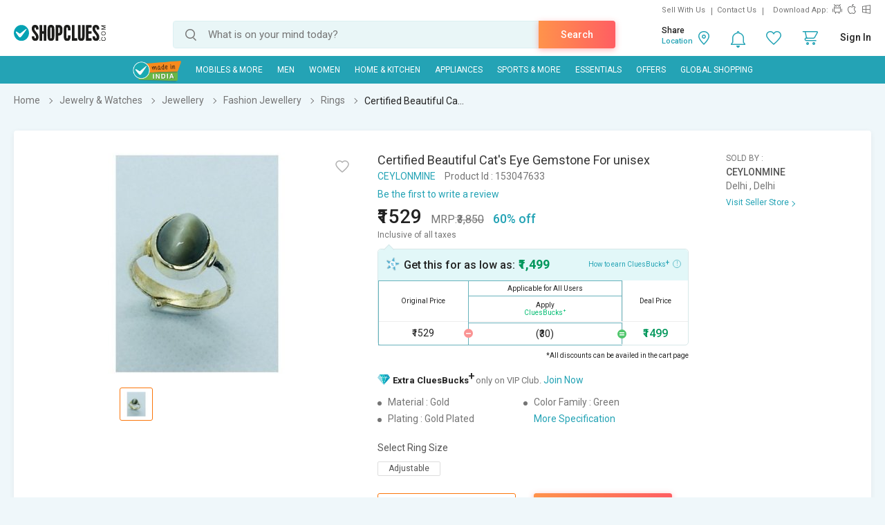

--- FILE ---
content_type: text/html; charset=UTF-8
request_url: https://www.shopclues.com/ajaxCall/Adzone_Products?category_id=18289
body_size: -26
content:
{"response_time":0.007000923156738281,"message":"","status":200,"response":{"error":["Invalid input"]}}

--- FILE ---
content_type: text/html; charset=UTF-8
request_url: https://www.shopclues.com/ajaxCall/pdpBigsale?pid=153047633
body_size: 1100
content:


       
{"status":"1","msg":"success","main_category_id":"18289","main_cateory_name":"Rings","main_category_seo_path":"fashion-jewellery-rings.html","id_path":"282\/18237\/18247\/18289","filters":[{"title":"Best Selling Products in Rings","filter_string":"cat_id=18289&sort_by=bestsellers&sort_order=desc&scl=1","new_filter_string":"sort_by=bestsellers&sort_order=desc&scl=1","type":"leaf","catid":"18289","seo_name":"fashion-jewellery-rings"},{"title":"More Products with min 60% Off","filter_string":"cat_id=282&df[]=61.00-80.00&df[]=80.00-100.00&fsrc=discount_percentage&scl=1","new_filter_string":"df[]=61.00-80.00&df[]=80.00-100.00&fsrc=discount_percentage&scl=1","type":"meta","catid":"282","seo_name":"jewelry-and-watches"},{"title":"Best Selling Products in Jewellery","filter_string":"cat_id=18237&sort_by=bestsellers&sort_order=desc&scl=1","new_filter_string":"sort_by=bestsellers&sort_order=desc&scl=1","type":"sub","catid":"18237","seo_name":"all-jewellery"},{"title":"New Arrivals in Jewelry & Watches","filter_string":"cat_id=282&sort_by=newarrivals&sort_order=desc&scl=1","new_filter_string":"sort_by=newarrivals&sort_order=desc&scl=1","type":"meta","catid":"282","seo_name":"jewelry-and-watches"}]}

--- FILE ---
content_type: text/html; charset=UTF-8
request_url: https://www.shopclues.com/ajaxCall/total_cb?user_id=0&user_segment=default&price=1529&list_price=3850&product_id=153047633
body_size: 1223
content:
{"response_time":0.016380071640015,"message":"","status":200,"response":{"cb_balance_details":{"non_expiry_cb":0,"partial_cb":"1000","expiry_cb":0,"user_total_cb":"1000","cb_plus_total":"1000","non_cb_plus_total":0,"user_applicable_configurations":{"object_key":"US","object_value":"default","percent":"2","flat":"0","max_cap":"200","user_segment":"default","hash_key":"default","possible_user_applicable_configurations":{"default":{"object_key":"US","object_value":"default","percent":"2","flat":"0","max_cap":"200","user_segment":"default","hash_key":"default","user_cb_applicable_data":{"user_total_cb_applicable":30,"non_expiry_cb_applicable":0,"partial_cb_applicable":30,"expiry_cb_applicable":0,"cb_plus_total_applicable":30,"non_cb_plus_total_applicable":0,"cb_plus_requested_applicable":30,"segment_msg":"Get upto 2% instant discount (Expires in 10 Days).","default_msg":"Discounted Price \u20b91499"}}},"cb_plus_total_applicable":30,"cb_plus_requested_applicable":30},"user_cb_applicable_data":{"user_total_cb_applicable":30,"non_expiry_cb_applicable":0,"partial_cb_applicable":30,"expiry_cb_applicable":0,"cb_plus_total_applicable":30,"non_cb_plus_total_applicable":0,"cb_plus_requested_applicable":30,"segment_msg":"Get upto 2% instant discount (Expires in 10 Days).","default_msg":"Discounted Price \u20b91499","cb_percent":1}}}}

--- FILE ---
content_type: text/html; charset=UTF-8
request_url: https://www.shopclues.com/ajaxCall/moreProducts?catId=18289&filters=cat_id%3D18289%26sort_by%3Dbestsellers%26sort_order%3Ddesc%26scl%3D1&start=0&limit=11&fl_cal=1&page_type=PDP&page=2
body_size: 52059
content:
{"status":"success","breadcrumb":"Jewelry & Watches\/\/\/Jewellery\/\/\/Fashion Jewellery\/\/\/Rings","metadata":{"id_path":"282\/18237\/18247\/18289","plp_product_title_h1":"Rings","meta_keywords":"fashion rings online, buy designer fashion rings for women online","meta_description":"Buy Designer rings at best price in India. Shop for fashionable golden and silver plated rings of your favorite brand and design from Shopclues. Enjoy COD & Free shipping.\r\n","page_title":"Designer Rings at Low Price : Jewelry & Watches | Shopclues.com","category":"Rings","is_deal_category":"N","n_max":"50"},"Type":"c","object_id":"18289","cat_type":"p","is_c1x_enabled":1,"meta_seo_name":"jewelry-and-watches","response":{"items_per_page":24,"products_count":20779,"next_cursor_mark":"QW9OaFlTa3hORFl6TURBNE9EST0=","products":[{"product_id":153655987,"is_cod":"N","category_id":18289,"seo_name":"platinum-polished-unique-couple-ring-set-153655987","list_price":1999,"price_see_inside":false,"deal_inside_badge":false,"special_offer_badge":false,"freebee_inside":false,"free_shipping":"Y","company_id":1156914,"product":"Platinum Polished Unique Couple Ring Set","price":299,"third_price":149,"image_url":"images1\/thumbnails\/118109\/320\/320\/153655987-118109692-1749615395.jpg","product_in_wishlist":0,"image_url160_1":"https:\/\/cdn2.shopclues.com\/images\/no_image.gif","image_url160":"https:\/\/cdn2.shopclues.com\/images1\/thumbnails\/118109\/160\/160\/153655987-118109692-1749615395.jpg","image_url820":"https:\/\/cdn2.shopclues.com\/images1\/thumbnails\/118109\/820\/1\/153655987-118109692-1749615395.jpg","image_url640":"https:\/\/cdn2.shopclues.com\/images1\/thumbnails\/118109\/640\/1\/153655987-118109692-1749615395.jpg","image_url320":"https:\/\/cdn2.shopclues.com\/images1\/thumbnails\/118109\/320\/320\/153655987-118109692-1749615395.jpg","image_url200":"https:\/\/cdn2.shopclues.com\/images1\/thumbnails\/118109\/320\/320\/153655987-118109692-1749615395.jpg","image_url280":"https:\/\/cdn2.shopclues.com\/images1\/thumbnails\/118109\/280\/1\/153655987-118109692-1749615395.jpg","image_url320new":"https:\/\/cdn2.shopclues.com\/images1\/thumbnails\/118109\/320\/320\/153655987-118109692-1749615395.jpg","average_rating":5,"is_new":false,"mobile_boost_index":9999999999,"is_wholesale_product":false,"wholesale_type":false,"min_qty":0,"retail_price":1599,"master_seo_name":"platinum-polished-unique-couple-ring-set-153655987","minimum_child_price":149,"master_product_id":0,"product_badge":0,"product_amount_available":1,"variant":0,"product_on_bulk_discount":0,"min_price_label":"","badges_info":[],"discount_percentage":93,"is_similar_product":0,"tracking":"B","super_price_pdp_feature":1,"coupon_details":[],"cluesbucks_plus":2,"cluesbucks":0,"super_price":147,"super_percentage":92,"show_express_badge":0},{"product_id":147823748,"is_cod":"N","category_id":18289,"seo_name":"challa-silver-ring-natural-and-original-ring-for-unisex-by-ceylonmine-147823748","list_price":799,"price_see_inside":false,"deal_inside_badge":false,"special_offer_badge":false,"freebee_inside":false,"free_shipping":"N","company_id":885042,"product":"challa silver ring natural  original ring for unisex by Ceylonmine","price":369,"third_price":0,"image_url":"images1\/thumbnails\/102791\/320\/320\/147823748-102791364-1568467511.jpg","product_in_wishlist":0,"image_url160_1":"https:\/\/cdn2.shopclues.com\/images\/no_image.gif","image_url160":"https:\/\/cdn2.shopclues.com\/images1\/thumbnails\/102791\/160\/160\/147823748-102791364-1568467511.jpg","image_url820":"https:\/\/cdn2.shopclues.com\/images1\/thumbnails\/102791\/820\/1\/147823748-102791364-1568467511.jpg","image_url640":"https:\/\/cdn2.shopclues.com\/images1\/thumbnails\/102791\/640\/1\/147823748-102791364-1568467511.jpg","image_url320":"https:\/\/cdn2.shopclues.com\/images1\/thumbnails\/102791\/320\/320\/147823748-102791364-1568467511.jpg","image_url200":"https:\/\/cdn2.shopclues.com\/images1\/thumbnails\/102791\/320\/320\/147823748-102791364-1568467511.jpg","image_url280":"https:\/\/cdn2.shopclues.com\/images1\/thumbnails\/102791\/280\/1\/147823748-102791364-1568467511.jpg","image_url320new":"https:\/\/cdn2.shopclues.com\/images1\/thumbnails\/102791\/320\/320\/147823748-102791364-1568467511.jpg","average_rating":4,"is_new":false,"mobile_boost_index":9999999999,"is_wholesale_product":false,"wholesale_type":false,"min_qty":0,"retail_price":0,"master_seo_name":"challa-silver-ring-natural-and-original-ring-for-unisex-by-ceylonmine-147823748","minimum_child_price":369,"master_product_id":0,"product_badge":0,"product_amount_available":1,"variant":1,"product_on_bulk_discount":0,"min_price_label":"","badges_info":[],"discount_percentage":54,"is_similar_product":0,"tracking":"O","super_price_pdp_feature":1,"coupon_details":[],"cluesbucks_plus":7,"cluesbucks":0,"super_price":362,"super_percentage":54,"show_express_badge":0},{"product_id":151719074,"is_cod":"Y","category_id":18289,"seo_name":"navratan-stones-pure-silver-ring-for-unisex-by-ceylonmine-151719074","list_price":1999,"price_see_inside":false,"deal_inside_badge":false,"special_offer_badge":false,"freebee_inside":false,"free_shipping":"N","company_id":885042,"product":"Navratan Stones pure Silver Ring  for Unisex by Ceylonmine","price":989,"third_price":0,"image_url":"images1\/thumbnails\/112546\/320\/320\/151719074-112546162-1608804277.jpg","product_in_wishlist":0,"image_url160_1":"https:\/\/cdn2.shopclues.com\/images\/no_image.gif","image_url160":"https:\/\/cdn2.shopclues.com\/images1\/thumbnails\/112546\/160\/160\/151719074-112546162-1608804277.jpg","image_url820":"https:\/\/cdn2.shopclues.com\/images1\/thumbnails\/112546\/820\/1\/151719074-112546162-1608804277.jpg","image_url640":"https:\/\/cdn2.shopclues.com\/images1\/thumbnails\/112546\/640\/1\/151719074-112546162-1608804277.jpg","image_url320":"https:\/\/cdn2.shopclues.com\/images1\/thumbnails\/112546\/320\/320\/151719074-112546162-1608804277.jpg","image_url200":"https:\/\/cdn2.shopclues.com\/images1\/thumbnails\/112546\/320\/320\/151719074-112546162-1608804277.jpg","image_url280":"https:\/\/cdn2.shopclues.com\/images1\/thumbnails\/112546\/280\/1\/151719074-112546162-1608804277.jpg","image_url320new":"https:\/\/cdn2.shopclues.com\/images1\/thumbnails\/112546\/320\/320\/151719074-112546162-1608804277.jpg","average_rating":0,"is_new":false,"mobile_boost_index":9999999999,"is_wholesale_product":false,"wholesale_type":false,"min_qty":0,"retail_price":0,"master_seo_name":"navratan-stones-pure-silver-ring-for-unisex-by-ceylonmine-151719074","minimum_child_price":989,"master_product_id":0,"product_badge":0,"product_amount_available":1,"variant":1,"product_on_bulk_discount":0,"min_price_label":"","badges_info":[],"discount_percentage":51,"is_similar_product":0,"tracking":"O","super_price_pdp_feature":1,"coupon_details":[],"cluesbucks_plus":19,"cluesbucks":0,"super_price":970,"super_percentage":51,"show_express_badge":0},{"product_id":153719353,"is_cod":"N","category_id":18289,"seo_name":"women-fancy-finger-ring-153719353","list_price":499,"price_see_inside":false,"deal_inside_badge":false,"special_offer_badge":false,"freebee_inside":false,"free_shipping":"Y","company_id":1158485,"product":"Women Fancy Finger Ring","price":399,"third_price":99,"image_url":"images1\/thumbnails\/118419\/320\/320\/153719353-118419566-1766149205.jpg","product_in_wishlist":0,"image_url160_1":"https:\/\/cdn2.shopclues.com\/images\/no_image.gif","image_url160":"https:\/\/cdn2.shopclues.com\/images1\/thumbnails\/118419\/160\/160\/153719353-118419566-1766149205.jpg","image_url820":"https:\/\/cdn2.shopclues.com\/images1\/thumbnails\/118419\/820\/1\/153719353-118419566-1766149205.jpg","image_url640":"https:\/\/cdn2.shopclues.com\/images1\/thumbnails\/118419\/640\/1\/153719353-118419566-1766149205.jpg","image_url320":"https:\/\/cdn2.shopclues.com\/images1\/thumbnails\/118419\/320\/320\/153719353-118419566-1766149205.jpg","image_url200":"https:\/\/cdn2.shopclues.com\/images1\/thumbnails\/118419\/320\/320\/153719353-118419566-1766149205.jpg","image_url280":"https:\/\/cdn2.shopclues.com\/images1\/thumbnails\/118419\/280\/1\/153719353-118419566-1766149205.jpg","image_url320new":"https:\/\/cdn2.shopclues.com\/images1\/thumbnails\/118419\/320\/320\/153719353-118419566-1766149205.jpg","average_rating":0,"is_new":false,"mobile_boost_index":9999999999,"is_wholesale_product":false,"wholesale_type":false,"min_qty":0,"retail_price":0,"master_seo_name":"women-fancy-finger-ring-153719353","minimum_child_price":99,"master_product_id":0,"product_badge":0,"product_amount_available":1,"variant":0,"product_on_bulk_discount":0,"min_price_label":"","badges_info":[],"discount_percentage":80,"is_similar_product":0,"tracking":"B","super_price_pdp_feature":1,"coupon_details":[],"cluesbucks_plus":1,"cluesbucks":0,"super_price":98,"super_percentage":80,"show_express_badge":0},{"product_id":146309361,"is_cod":"Y","category_id":18289,"seo_name":"lab-tested-stone-navaratna-silver-plated-ring-original-navgrah-mix-stone-adjustabel-stylish-ring-by-ceylonmine-146309361","list_price":4766,"price_see_inside":false,"deal_inside_badge":false,"special_offer_badge":false,"freebee_inside":false,"free_shipping":"N","company_id":885042,"product":"Lab Tested Stone Navaratna Silver Plated Ring Navgrah Mix Stone Ad","price":1350,"third_price":0,"image_url":"images1\/thumbnails\/100643\/320\/320\/146309361-100643945-1558785482.jpg","product_in_wishlist":0,"image_url160_1":"https:\/\/cdn2.shopclues.com\/images\/no_image.gif","image_url160":"https:\/\/cdn2.shopclues.com\/images1\/thumbnails\/100643\/160\/160\/146309361-100643945-1558785482.jpg","image_url820":"https:\/\/cdn2.shopclues.com\/images1\/thumbnails\/100643\/820\/1\/146309361-100643945-1558785482.jpg","image_url640":"https:\/\/cdn2.shopclues.com\/images1\/thumbnails\/100643\/640\/1\/146309361-100643945-1558785482.jpg","image_url320":"https:\/\/cdn2.shopclues.com\/images1\/thumbnails\/100643\/320\/320\/146309361-100643945-1558785482.jpg","image_url200":"https:\/\/cdn2.shopclues.com\/images1\/thumbnails\/100643\/320\/320\/146309361-100643945-1558785482.jpg","image_url280":"https:\/\/cdn2.shopclues.com\/images1\/thumbnails\/100643\/280\/1\/146309361-100643945-1558785482.jpg","image_url320new":"https:\/\/cdn2.shopclues.com\/images1\/thumbnails\/100643\/320\/320\/146309361-100643945-1558785482.jpg","average_rating":0,"is_new":false,"mobile_boost_index":9999999999,"is_wholesale_product":false,"wholesale_type":false,"min_qty":0,"retail_price":0,"master_seo_name":"lab-tested-stone-navaratna-silver-plated-ring-original-navgrah-mix-stone-adjustabel-stylish-ring-by-ceylonmine-146309361","minimum_child_price":1350,"master_product_id":0,"product_badge":0,"product_amount_available":1,"variant":1,"product_on_bulk_discount":0,"min_price_label":"","badges_info":[],"discount_percentage":72,"is_similar_product":0,"tracking":"O","super_price_pdp_feature":1,"coupon_details":[],"cluesbucks_plus":27,"cluesbucks":0,"super_price":1323,"super_percentage":72,"show_express_badge":0},{"product_id":151719170,"is_cod":"Y","category_id":18289,"seo_name":"ceylonmine-natural-navratan-stones-silver-ring-151719170","list_price":5056,"price_see_inside":false,"deal_inside_badge":false,"special_offer_badge":false,"freebee_inside":false,"free_shipping":"N","company_id":885042,"product":"Ceylonmine-Natural Navratan Stones Silver Ring","price":979,"third_price":0,"image_url":"images1\/thumbnails\/112546\/320\/320\/151719170-112546290-1608804587.jpg","product_in_wishlist":0,"image_url160_1":"https:\/\/cdn2.shopclues.com\/images\/no_image.gif","image_url160":"https:\/\/cdn2.shopclues.com\/images1\/thumbnails\/112546\/160\/160\/151719170-112546290-1608804587.jpg","image_url820":"https:\/\/cdn2.shopclues.com\/images1\/thumbnails\/112546\/820\/1\/151719170-112546290-1608804587.jpg","image_url640":"https:\/\/cdn2.shopclues.com\/images1\/thumbnails\/112546\/640\/1\/151719170-112546290-1608804587.jpg","image_url320":"https:\/\/cdn2.shopclues.com\/images1\/thumbnails\/112546\/320\/320\/151719170-112546290-1608804587.jpg","image_url200":"https:\/\/cdn2.shopclues.com\/images1\/thumbnails\/112546\/320\/320\/151719170-112546290-1608804587.jpg","image_url280":"https:\/\/cdn2.shopclues.com\/images1\/thumbnails\/112546\/280\/1\/151719170-112546290-1608804587.jpg","image_url320new":"https:\/\/cdn2.shopclues.com\/images1\/thumbnails\/112546\/320\/320\/151719170-112546290-1608804587.jpg","average_rating":0,"is_new":false,"mobile_boost_index":9999999999,"is_wholesale_product":false,"wholesale_type":false,"min_qty":0,"retail_price":0,"master_seo_name":"ceylonmine-natural-navratan-stones-silver-ring-151719170","minimum_child_price":979,"master_product_id":0,"product_badge":0,"product_amount_available":1,"variant":1,"product_on_bulk_discount":0,"min_price_label":"","badges_info":[],"discount_percentage":81,"is_similar_product":0,"tracking":"O","super_price_pdp_feature":1,"coupon_details":[],"cluesbucks_plus":19,"cluesbucks":0,"super_price":960,"super_percentage":81,"show_express_badge":0},{"product_id":153465729,"is_cod":"Y","category_id":18289,"seo_name":"7.25-ratti-6.50-carat-a-quality-natural-yellow-sapphire-pukhraj-gemstone-ring-for-womens-and-mensnew-pr-472-153465729","list_price":1899,"price_see_inside":false,"deal_inside_badge":false,"special_offer_badge":false,"freebee_inside":false,"free_shipping":"N","company_id":885042,"product":"7.25 Ratti 6.50 Carat A+ Quality Natural Yellow Sapphire Pukhraj Gemstone Ring For Women's And Men's","price":995,"third_price":0,"image_url":"images1\/thumbnails\/117448\/320\/320\/153465729-117448974-1702543632.jpg","product_in_wishlist":0,"image_url160_1":"https:\/\/cdn2.shopclues.com\/images\/no_image.gif","image_url160":"https:\/\/cdn2.shopclues.com\/images1\/thumbnails\/117448\/160\/160\/153465729-117448974-1702543632.jpg","image_url820":"https:\/\/cdn2.shopclues.com\/images1\/thumbnails\/117448\/820\/1\/153465729-117448974-1702543632.jpg","image_url640":"https:\/\/cdn2.shopclues.com\/images1\/thumbnails\/117448\/640\/1\/153465729-117448974-1702543632.jpg","image_url320":"https:\/\/cdn2.shopclues.com\/images1\/thumbnails\/117448\/320\/320\/153465729-117448974-1702543632.jpg","image_url200":"https:\/\/cdn2.shopclues.com\/images1\/thumbnails\/117448\/320\/320\/153465729-117448974-1702543632.jpg","image_url280":"https:\/\/cdn2.shopclues.com\/images1\/thumbnails\/117448\/280\/1\/153465729-117448974-1702543632.jpg","image_url320new":"https:\/\/cdn2.shopclues.com\/images1\/thumbnails\/117448\/320\/320\/153465729-117448974-1702543632.jpg","average_rating":0,"is_new":false,"mobile_boost_index":9999999999,"is_wholesale_product":false,"wholesale_type":false,"min_qty":0,"retail_price":0,"master_seo_name":"7.25-ratti-6.50-carat-a-quality-natural-yellow-sapphire-pukhraj-gemstone-ring-for-womens-and-mensnew-pr-472-153465729","minimum_child_price":995,"master_product_id":0,"product_badge":0,"product_amount_available":1,"variant":1,"product_on_bulk_discount":0,"min_price_label":"","badges_info":[],"discount_percentage":48,"is_similar_product":0,"tracking":"O","super_price_pdp_feature":1,"coupon_details":[],"cluesbucks_plus":19,"cluesbucks":0,"super_price":976,"super_percentage":48,"show_express_badge":0},{"product_id":146714901,"is_cod":"Y","category_id":18289,"seo_name":"natural-blue-sapphire-silver-plated-ring-original-and-lab-certified-neelam-7.25-ratti-stone-ring-by-ceylonmine-146714901","list_price":1999,"price_see_inside":false,"deal_inside_badge":false,"special_offer_badge":false,"freebee_inside":false,"free_shipping":"N","company_id":885042,"product":"Natural Blue Sapphire Silver Plated Ring Original  Lab Certified Neelam 7.25 Ratti Stone Ring By CEYLONMINE","price":935,"third_price":0,"image_url":"images1\/thumbnails\/101226\/320\/320\/146714901-101226820-1560596141.jpg","product_in_wishlist":0,"image_url160_1":"https:\/\/cdn2.shopclues.com\/images\/no_image.gif","image_url160":"https:\/\/cdn2.shopclues.com\/images1\/thumbnails\/101226\/160\/160\/146714901-101226820-1560596141.jpg","image_url820":"https:\/\/cdn2.shopclues.com\/images1\/thumbnails\/101226\/820\/1\/146714901-101226820-1560596141.jpg","image_url640":"https:\/\/cdn2.shopclues.com\/images1\/thumbnails\/101226\/640\/1\/146714901-101226820-1560596141.jpg","image_url320":"https:\/\/cdn2.shopclues.com\/images1\/thumbnails\/101226\/320\/320\/146714901-101226820-1560596141.jpg","image_url200":"https:\/\/cdn2.shopclues.com\/images1\/thumbnails\/101226\/320\/320\/146714901-101226820-1560596141.jpg","image_url280":"https:\/\/cdn2.shopclues.com\/images1\/thumbnails\/101226\/280\/1\/146714901-101226820-1560596141.jpg","image_url320new":"https:\/\/cdn2.shopclues.com\/images1\/thumbnails\/101226\/320\/320\/146714901-101226820-1560596141.jpg","average_rating":0,"is_new":false,"mobile_boost_index":9999999999,"is_wholesale_product":false,"wholesale_type":false,"min_qty":0,"retail_price":0,"master_seo_name":"natural-blue-sapphire-silver-plated-ring-original-and-lab-certified-neelam-7.25-ratti-stone-ring-by-ceylonmine-146714901","minimum_child_price":935,"master_product_id":0,"product_badge":0,"product_amount_available":1,"variant":1,"product_on_bulk_discount":0,"min_price_label":"","badges_info":[],"discount_percentage":53,"is_similar_product":0,"tracking":"O","super_price_pdp_feature":1,"coupon_details":[],"cluesbucks_plus":18,"cluesbucks":0,"super_price":917,"super_percentage":54,"show_express_badge":0},{"product_id":146715832,"is_cod":"Y","category_id":18289,"seo_name":"white-sapphire-5.25-ratti-stone-gold-plated-ring-original-and-precious-stone-safed-pukhraj-stone-ring-by-ceylonmine-146715832","list_price":1899,"price_see_inside":false,"deal_inside_badge":false,"special_offer_badge":false,"freebee_inside":false,"free_shipping":"N","company_id":885042,"product":"White Sapphire 5.25 Ratti Stone Gold Plated Ring Original  Precious Stone Safed Pukhraj Stone Ring By CEYLONMINE","price":919,"third_price":0,"image_url":"images1\/thumbnails\/101228\/320\/320\/146715832-101228045-1560601769.jpg","product_in_wishlist":0,"image_url160_1":"https:\/\/cdn2.shopclues.com\/images\/no_image.gif","image_url160":"https:\/\/cdn2.shopclues.com\/images1\/thumbnails\/101228\/160\/160\/146715832-101228045-1560601769.jpg","image_url820":"https:\/\/cdn2.shopclues.com\/images1\/thumbnails\/101228\/820\/1\/146715832-101228045-1560601769.jpg","image_url640":"https:\/\/cdn2.shopclues.com\/images1\/thumbnails\/101228\/640\/1\/146715832-101228045-1560601769.jpg","image_url320":"https:\/\/cdn2.shopclues.com\/images1\/thumbnails\/101228\/320\/320\/146715832-101228045-1560601769.jpg","image_url200":"https:\/\/cdn2.shopclues.com\/images1\/thumbnails\/101228\/320\/320\/146715832-101228045-1560601769.jpg","image_url280":"https:\/\/cdn2.shopclues.com\/images1\/thumbnails\/101228\/280\/1\/146715832-101228045-1560601769.jpg","image_url320new":"https:\/\/cdn2.shopclues.com\/images1\/thumbnails\/101228\/320\/320\/146715832-101228045-1560601769.jpg","average_rating":0,"is_new":false,"mobile_boost_index":9999999999,"is_wholesale_product":false,"wholesale_type":false,"min_qty":0,"retail_price":0,"master_seo_name":"white-sapphire-5.25-ratti-stone-gold-plated-ring-original-and-precious-stone-safed-pukhraj-stone-ring-by-ceylonmine-146715832","minimum_child_price":919,"master_product_id":0,"product_badge":0,"product_amount_available":1,"variant":1,"product_on_bulk_discount":0,"min_price_label":"","badges_info":[],"discount_percentage":52,"is_similar_product":0,"tracking":"O","super_price_pdp_feature":1,"coupon_details":[],"cluesbucks_plus":18,"cluesbucks":0,"super_price":901,"super_percentage":52,"show_express_badge":0},{"product_id":147516686,"is_cod":"Y","category_id":18289,"seo_name":"ceylonmine-pink-sapphire-7.25-ratti-silver-plated-ring-certified-and-astrological-gemstone-ring-for-unisex-147516686","list_price":4537,"price_see_inside":false,"deal_inside_badge":false,"special_offer_badge":false,"freebee_inside":false,"free_shipping":"N","company_id":885042,"product":"CEYLONMINE- Pink sapphire 7.25 Ratti  silver Plated Ring Certified & Astrological Gemstone Ring For Unisex","price":953,"third_price":0,"image_url":"images1\/thumbnails\/102309\/320\/320\/147516686-102309305-1565444553.jpg","product_in_wishlist":0,"image_url160_1":"https:\/\/cdn2.shopclues.com\/images\/no_image.gif","image_url160":"https:\/\/cdn2.shopclues.com\/images1\/thumbnails\/102309\/160\/160\/147516686-102309305-1565444553.jpg","image_url820":"https:\/\/cdn2.shopclues.com\/images1\/thumbnails\/102309\/820\/1\/147516686-102309305-1565444553.jpg","image_url640":"https:\/\/cdn2.shopclues.com\/images1\/thumbnails\/102309\/640\/1\/147516686-102309305-1565444553.jpg","image_url320":"https:\/\/cdn2.shopclues.com\/images1\/thumbnails\/102309\/320\/320\/147516686-102309305-1565444553.jpg","image_url200":"https:\/\/cdn2.shopclues.com\/images1\/thumbnails\/102309\/320\/320\/147516686-102309305-1565444553.jpg","image_url280":"https:\/\/cdn2.shopclues.com\/images1\/thumbnails\/102309\/280\/1\/147516686-102309305-1565444553.jpg","image_url320new":"https:\/\/cdn2.shopclues.com\/images1\/thumbnails\/102309\/320\/320\/147516686-102309305-1565444553.jpg","average_rating":0,"is_new":false,"mobile_boost_index":9999999999,"is_wholesale_product":false,"wholesale_type":false,"min_qty":0,"retail_price":0,"master_seo_name":"ceylonmine-pink-sapphire-7.25-ratti-silver-plated-ring-certified-and-astrological-gemstone-ring-for-unisex-147516686","minimum_child_price":953,"master_product_id":0,"product_badge":0,"product_amount_available":1,"variant":1,"product_on_bulk_discount":0,"min_price_label":"","badges_info":[],"discount_percentage":79,"is_similar_product":0,"tracking":"O","super_price_pdp_feature":1,"coupon_details":[],"cluesbucks_plus":19,"cluesbucks":0,"super_price":934,"super_percentage":79,"show_express_badge":0},{"product_id":148193698,"is_cod":"Y","category_id":18289,"seo_name":"ceylonmine-certified-9.25-carat-turquoise-ring-in-silver-good-quality-and-lab-certified-firoza-adjustable-ring-for-unisex-148193698","list_price":5732,"price_see_inside":false,"deal_inside_badge":false,"special_offer_badge":false,"freebee_inside":false,"free_shipping":"N","company_id":885042,"product":"Ceylonmine- Certified 9.25 Carat Turquoise Ring In Silver Good Quality & Lab Certified Firoza Adjustable Ring For Unisex","price":1969,"third_price":0,"image_url":"images1\/thumbnails\/103516\/320\/320\/148193698-103516548-1572603448.jpg","product_in_wishlist":0,"image_url160_1":"https:\/\/cdn2.shopclues.com\/images\/no_image.gif","image_url160":"https:\/\/cdn2.shopclues.com\/images1\/thumbnails\/103516\/160\/160\/148193698-103516548-1572603448.jpg","image_url820":"https:\/\/cdn2.shopclues.com\/images1\/thumbnails\/103516\/820\/1\/148193698-103516548-1572603448.jpg","image_url640":"https:\/\/cdn2.shopclues.com\/images1\/thumbnails\/103516\/640\/1\/148193698-103516548-1572603448.jpg","image_url320":"https:\/\/cdn2.shopclues.com\/images1\/thumbnails\/103516\/320\/320\/148193698-103516548-1572603448.jpg","image_url200":"https:\/\/cdn2.shopclues.com\/images1\/thumbnails\/103516\/320\/320\/148193698-103516548-1572603448.jpg","image_url280":"https:\/\/cdn2.shopclues.com\/images1\/thumbnails\/103516\/280\/1\/148193698-103516548-1572603448.jpg","image_url320new":"https:\/\/cdn2.shopclues.com\/images1\/thumbnails\/103516\/320\/320\/148193698-103516548-1572603448.jpg","average_rating":0,"is_new":false,"mobile_boost_index":9999999999,"is_wholesale_product":false,"wholesale_type":false,"min_qty":0,"retail_price":0,"master_seo_name":"ceylonmine-certified-9.25-carat-turquoise-ring-in-silver-good-quality-and-lab-certified-firoza-adjustable-ring-for-unisex-148193698","minimum_child_price":1969,"master_product_id":0,"product_badge":0,"product_amount_available":1,"variant":1,"product_on_bulk_discount":0,"min_price_label":"","badges_info":[],"discount_percentage":66,"is_similar_product":0,"tracking":"O","super_price_pdp_feature":1,"coupon_details":[],"cluesbucks_plus":39,"cluesbucks":0,"super_price":1930,"super_percentage":66,"show_express_badge":0},{"product_id":148239618,"is_cod":"Y","category_id":18289,"seo_name":"navratna-gemstone-gold-plated-ring-lab-certified-and-original-stone-navgrah-precious-stone-ring-for-unisex-by-ceylonimine-148239618","list_price":5801,"price_see_inside":false,"deal_inside_badge":false,"special_offer_badge":false,"freebee_inside":false,"free_shipping":"N","company_id":885042,"product":"Navratna Gemstone Gold Plated Ring Lab Certified Original Stone Navgrah Precious Stone Ring For Unisex By Ceylonimine","price":849,"third_price":0,"image_url":"images1\/thumbnails\/103566\/320\/320\/148239618-103566185-1572956501.jpg","product_in_wishlist":0,"image_url160_1":"https:\/\/cdn2.shopclues.com\/images\/no_image.gif","image_url160":"https:\/\/cdn2.shopclues.com\/images1\/thumbnails\/103566\/160\/160\/148239618-103566185-1572956501.jpg","image_url820":"https:\/\/cdn2.shopclues.com\/images1\/thumbnails\/103566\/820\/1\/148239618-103566185-1572956501.jpg","image_url640":"https:\/\/cdn2.shopclues.com\/images1\/thumbnails\/103566\/640\/1\/148239618-103566185-1572956501.jpg","image_url320":"https:\/\/cdn2.shopclues.com\/images1\/thumbnails\/103566\/320\/320\/148239618-103566185-1572956501.jpg","image_url200":"https:\/\/cdn2.shopclues.com\/images1\/thumbnails\/103566\/320\/320\/148239618-103566185-1572956501.jpg","image_url280":"https:\/\/cdn2.shopclues.com\/images1\/thumbnails\/103566\/280\/1\/148239618-103566185-1572956501.jpg","image_url320new":"https:\/\/cdn2.shopclues.com\/images1\/thumbnails\/103566\/320\/320\/148239618-103566185-1572956501.jpg","average_rating":0,"is_new":false,"mobile_boost_index":9999999999,"is_wholesale_product":false,"wholesale_type":false,"min_qty":0,"retail_price":0,"master_seo_name":"navratna-gemstone-gold-plated-ring-lab-certified-and-original-stone-navgrah-precious-stone-ring-for-unisex-by-ceylonimine-148239618","minimum_child_price":849,"master_product_id":0,"product_badge":0,"product_amount_available":1,"variant":1,"product_on_bulk_discount":0,"min_price_label":"","badges_info":[],"discount_percentage":85,"is_similar_product":0,"tracking":"O","super_price_pdp_feature":1,"coupon_details":[],"cluesbucks_plus":16,"cluesbucks":0,"super_price":833,"super_percentage":85,"show_express_badge":0},{"product_id":148462596,"is_cod":"Y","category_id":18289,"seo_name":"ceylonmine-turtle-ring-white-silver-plated-kachua-ring-for-women-and-men-148462596","list_price":5262,"price_see_inside":false,"deal_inside_badge":false,"special_offer_badge":false,"freebee_inside":false,"free_shipping":"N","company_id":885042,"product":"Ceylonmine Turtle Ring White Silver Plated Kachua Ring For Women  Men","price":1569,"third_price":0,"image_url":"images1\/thumbnails\/103913\/320\/320\/148462596-103913048-1575981537.jpg","product_in_wishlist":0,"image_url160_1":"https:\/\/cdn2.shopclues.com\/images\/no_image.gif","image_url160":"https:\/\/cdn2.shopclues.com\/images1\/thumbnails\/103913\/160\/160\/148462596-103913048-1575981537.jpg","image_url820":"https:\/\/cdn2.shopclues.com\/images1\/thumbnails\/103913\/820\/1\/148462596-103913048-1575981537.jpg","image_url640":"https:\/\/cdn2.shopclues.com\/images1\/thumbnails\/103913\/640\/1\/148462596-103913048-1575981537.jpg","image_url320":"https:\/\/cdn2.shopclues.com\/images1\/thumbnails\/103913\/320\/320\/148462596-103913048-1575981537.jpg","image_url200":"https:\/\/cdn2.shopclues.com\/images1\/thumbnails\/103913\/320\/320\/148462596-103913048-1575981537.jpg","image_url280":"https:\/\/cdn2.shopclues.com\/images1\/thumbnails\/103913\/280\/1\/148462596-103913048-1575981537.jpg","image_url320new":"https:\/\/cdn2.shopclues.com\/images1\/thumbnails\/103913\/320\/320\/148462596-103913048-1575981537.jpg","average_rating":0,"is_new":false,"mobile_boost_index":9999999999,"is_wholesale_product":false,"wholesale_type":false,"min_qty":0,"retail_price":0,"master_seo_name":"ceylonmine-turtle-ring-white-silver-plated-kachua-ring-for-women-and-men-148462596","minimum_child_price":1569,"master_product_id":0,"product_badge":0,"product_amount_available":1,"variant":1,"product_on_bulk_discount":0,"min_price_label":"","badges_info":[],"discount_percentage":70,"is_similar_product":0,"tracking":"O","super_price_pdp_feature":1,"coupon_details":[],"cluesbucks_plus":31,"cluesbucks":0,"super_price":1538,"super_percentage":70,"show_express_badge":0},{"product_id":148464489,"is_cod":"Y","category_id":18289,"seo_name":"ceylonmine-original-stone-ring-ruby-manik-7.50-ratti-gemstone-ring-lab-certified-and-unheated-stone-chunni-for-men-and-women-148464489","list_price":4399,"price_see_inside":false,"deal_inside_badge":false,"special_offer_badge":false,"freebee_inside":false,"free_shipping":"N","company_id":885042,"product":"Ceylonmine Original Stone Ring Ruby Manik 7.50 Ratti Gemstone Ring Lab Certified  Unheated Stone Chunni For Men  Women","price":1091,"third_price":0,"image_url":"images1\/thumbnails\/103915\/320\/320\/148464489-103915792-1576049880.jpg","product_in_wishlist":0,"image_url160_1":"https:\/\/cdn2.shopclues.com\/images\/no_image.gif","image_url160":"https:\/\/cdn2.shopclues.com\/images1\/thumbnails\/103915\/160\/160\/148464489-103915792-1576049880.jpg","image_url820":"https:\/\/cdn2.shopclues.com\/images1\/thumbnails\/103915\/820\/1\/148464489-103915792-1576049880.jpg","image_url640":"https:\/\/cdn2.shopclues.com\/images1\/thumbnails\/103915\/640\/1\/148464489-103915792-1576049880.jpg","image_url320":"https:\/\/cdn2.shopclues.com\/images1\/thumbnails\/103915\/320\/320\/148464489-103915792-1576049880.jpg","image_url200":"https:\/\/cdn2.shopclues.com\/images1\/thumbnails\/103915\/320\/320\/148464489-103915792-1576049880.jpg","image_url280":"https:\/\/cdn2.shopclues.com\/images1\/thumbnails\/103915\/280\/1\/148464489-103915792-1576049880.jpg","image_url320new":"https:\/\/cdn2.shopclues.com\/images1\/thumbnails\/103915\/320\/320\/148464489-103915792-1576049880.jpg","average_rating":1,"is_new":false,"mobile_boost_index":9999999999,"is_wholesale_product":false,"wholesale_type":false,"min_qty":0,"retail_price":0,"master_seo_name":"ceylonmine-original-stone-ring-ruby-manik-7.50-ratti-gemstone-ring-lab-certified-and-unheated-stone-chunni-for-men-and-women-148464489","minimum_child_price":1091,"master_product_id":0,"product_badge":0,"product_amount_available":1,"variant":1,"product_on_bulk_discount":0,"min_price_label":"","badges_info":[],"discount_percentage":75,"is_similar_product":0,"tracking":"O","super_price_pdp_feature":1,"coupon_details":[],"cluesbucks_plus":21,"cluesbucks":0,"super_price":1070,"super_percentage":75,"show_express_badge":0},{"product_id":150278802,"is_cod":"N","category_id":18289,"seo_name":"white-sapphire-ring-natural-and-original-gemstone-silver-5.00-ratti-for-unisex-by-ceylonmine-150278802","list_price":1999,"price_see_inside":false,"deal_inside_badge":false,"special_offer_badge":false,"freebee_inside":false,"free_shipping":"N","company_id":885042,"product":"white sapphire ring natural  original gemstone silver 5.00 ratti for unisex by CEYLONMINE","price":999,"third_price":0,"image_url":"images1\/thumbnails\/108313\/320\/320\/150278802-108313888-1594106780.jpg","product_in_wishlist":0,"image_url160_1":"https:\/\/cdn2.shopclues.com\/images\/no_image.gif","image_url160":"https:\/\/cdn2.shopclues.com\/images1\/thumbnails\/108313\/160\/160\/150278802-108313888-1594106780.jpg","image_url820":"https:\/\/cdn2.shopclues.com\/images1\/thumbnails\/108313\/820\/1\/150278802-108313888-1594106780.jpg","image_url640":"https:\/\/cdn2.shopclues.com\/images1\/thumbnails\/108313\/640\/1\/150278802-108313888-1594106780.jpg","image_url320":"https:\/\/cdn2.shopclues.com\/images1\/thumbnails\/108313\/320\/320\/150278802-108313888-1594106780.jpg","image_url200":"https:\/\/cdn2.shopclues.com\/images1\/thumbnails\/108313\/320\/320\/150278802-108313888-1594106780.jpg","image_url280":"https:\/\/cdn2.shopclues.com\/images1\/thumbnails\/108313\/280\/1\/150278802-108313888-1594106780.jpg","image_url320new":"https:\/\/cdn2.shopclues.com\/images1\/thumbnails\/108313\/320\/320\/150278802-108313888-1594106780.jpg","average_rating":0,"is_new":false,"mobile_boost_index":9999999999,"is_wholesale_product":false,"wholesale_type":false,"min_qty":0,"retail_price":0,"master_seo_name":"white-sapphire-ring-natural-and-original-gemstone-silver-5.00-ratti-for-unisex-by-ceylonmine-150278802","minimum_child_price":999,"master_product_id":0,"product_badge":0,"product_amount_available":1,"variant":1,"product_on_bulk_discount":0,"min_price_label":"","badges_info":[],"discount_percentage":50,"is_similar_product":0,"tracking":"O","super_price_pdp_feature":1,"coupon_details":[],"cluesbucks_plus":19,"cluesbucks":0,"super_price":980,"super_percentage":50,"show_express_badge":0},{"product_id":151495083,"is_cod":"Y","category_id":18289,"seo_name":"2-carat-certified-hessonite-silver-ring-for-men-and-womenby-ceylonmine-151495083","list_price":4566,"price_see_inside":false,"deal_inside_badge":false,"special_offer_badge":false,"freebee_inside":false,"free_shipping":"N","company_id":885042,"product":"2 Carat Certified Hessonite silver Ring for Men & WomenBy CEYLONMINE","price":978,"third_price":0,"image_url":"images1\/thumbnails\/112111\/320\/320\/151495083-112111118-1606974182.jpg","product_in_wishlist":0,"image_url160_1":"https:\/\/cdn2.shopclues.com\/images\/no_image.gif","image_url160":"https:\/\/cdn2.shopclues.com\/images1\/thumbnails\/112111\/160\/160\/151495083-112111118-1606974182.jpg","image_url820":"https:\/\/cdn2.shopclues.com\/images1\/thumbnails\/112111\/820\/1\/151495083-112111118-1606974182.jpg","image_url640":"https:\/\/cdn2.shopclues.com\/images1\/thumbnails\/112111\/640\/1\/151495083-112111118-1606974182.jpg","image_url320":"https:\/\/cdn2.shopclues.com\/images1\/thumbnails\/112111\/320\/320\/151495083-112111118-1606974182.jpg","image_url200":"https:\/\/cdn2.shopclues.com\/images1\/thumbnails\/112111\/320\/320\/151495083-112111118-1606974182.jpg","image_url280":"https:\/\/cdn2.shopclues.com\/images1\/thumbnails\/112111\/280\/1\/151495083-112111118-1606974182.jpg","image_url320new":"https:\/\/cdn2.shopclues.com\/images1\/thumbnails\/112111\/320\/320\/151495083-112111118-1606974182.jpg","average_rating":0,"is_new":false,"mobile_boost_index":9999999999,"is_wholesale_product":false,"wholesale_type":false,"min_qty":0,"retail_price":0,"master_seo_name":"2-carat-certified-hessonite-silver-ring-for-men-and-womenby-ceylonmine-151495083","minimum_child_price":978,"master_product_id":0,"product_badge":0,"product_amount_available":1,"variant":1,"product_on_bulk_discount":0,"min_price_label":"","badges_info":[],"discount_percentage":79,"is_similar_product":0,"tracking":"O","super_price_pdp_feature":1,"coupon_details":[],"cluesbucks_plus":19,"cluesbucks":0,"super_price":959,"super_percentage":78,"show_express_badge":0},{"product_id":151646913,"is_cod":"Y","category_id":18289,"seo_name":"7.25-ratti-natural-opal-stone-adjustable-silver-ring-for-astrological-opal-ring-by-ceylonmine-151646913","list_price":1999,"price_see_inside":false,"deal_inside_badge":false,"special_offer_badge":false,"freebee_inside":false,"free_shipping":"N","company_id":885042,"product":"7.25 ratti Natural Opal Stone Adjustable silver Ring for Astrological Opal Ring by CEYLONMINE","price":899,"third_price":0,"image_url":"images1\/thumbnails\/112443\/320\/320\/151646913-112443368-1608105798.jpg","product_in_wishlist":0,"image_url160_1":"https:\/\/cdn2.shopclues.com\/images\/no_image.gif","image_url160":"https:\/\/cdn2.shopclues.com\/images1\/thumbnails\/112443\/160\/160\/151646913-112443368-1608105798.jpg","image_url820":"https:\/\/cdn2.shopclues.com\/images1\/thumbnails\/112443\/820\/1\/151646913-112443368-1608105798.jpg","image_url640":"https:\/\/cdn2.shopclues.com\/images1\/thumbnails\/112443\/640\/1\/151646913-112443368-1608105798.jpg","image_url320":"https:\/\/cdn2.shopclues.com\/images1\/thumbnails\/112443\/320\/320\/151646913-112443368-1608105798.jpg","image_url200":"https:\/\/cdn2.shopclues.com\/images1\/thumbnails\/112443\/320\/320\/151646913-112443368-1608105798.jpg","image_url280":"https:\/\/cdn2.shopclues.com\/images1\/thumbnails\/112443\/280\/1\/151646913-112443368-1608105798.jpg","image_url320new":"https:\/\/cdn2.shopclues.com\/images1\/thumbnails\/112443\/320\/320\/151646913-112443368-1608105798.jpg","average_rating":0,"is_new":false,"mobile_boost_index":9999999999,"is_wholesale_product":false,"wholesale_type":false,"min_qty":0,"retail_price":0,"master_seo_name":"7.25-ratti-natural-opal-stone-adjustable-silver-ring-for-astrological-opal-ring-by-ceylonmine-151646913","minimum_child_price":899,"master_product_id":0,"product_badge":0,"product_amount_available":1,"variant":1,"product_on_bulk_discount":0,"min_price_label":"","badges_info":[],"discount_percentage":55,"is_similar_product":0,"tracking":"O","super_price_pdp_feature":1,"coupon_details":[],"cluesbucks_plus":17,"cluesbucks":0,"super_price":882,"super_percentage":55,"show_express_badge":0},{"product_id":152374356,"is_cod":"Y","category_id":18289,"seo_name":"vighnaharta-silver-plated-classic-proposal-heart-ring-for-women-girls-valentine-gift-152374356","list_price":996,"price_see_inside":false,"deal_inside_badge":false,"special_offer_badge":false,"freebee_inside":false,"free_shipping":"N","company_id":275710,"product":"Vighnaharta Silver Plated Classic Proposal Heart  Ring for Women Girls Valentine Gift","price":279,"third_price":0,"image_url":"images1\/thumbnails\/114352\/320\/320\/152374356-114352888-1622810201.jpg","product_in_wishlist":0,"image_url160_1":"https:\/\/cdn2.shopclues.com\/images\/no_image.gif","image_url160":"https:\/\/cdn2.shopclues.com\/images1\/thumbnails\/114352\/160\/160\/152374356-114352888-1622810201.jpg","image_url820":"https:\/\/cdn2.shopclues.com\/images1\/thumbnails\/114352\/820\/1\/152374356-114352888-1622810201.jpg","image_url640":"https:\/\/cdn2.shopclues.com\/images1\/thumbnails\/114352\/640\/1\/152374356-114352888-1622810201.jpg","image_url320":"https:\/\/cdn2.shopclues.com\/images1\/thumbnails\/114352\/320\/320\/152374356-114352888-1622810201.jpg","image_url200":"https:\/\/cdn2.shopclues.com\/images1\/thumbnails\/114352\/320\/320\/152374356-114352888-1622810201.jpg","image_url280":"https:\/\/cdn2.shopclues.com\/images1\/thumbnails\/114352\/280\/1\/152374356-114352888-1622810201.jpg","image_url320new":"https:\/\/cdn2.shopclues.com\/images1\/thumbnails\/114352\/320\/320\/152374356-114352888-1622810201.jpg","average_rating":0,"is_new":false,"mobile_boost_index":9999999999,"is_wholesale_product":false,"wholesale_type":false,"min_qty":0,"retail_price":0,"master_seo_name":"vighnaharta-silver-plated-classic-proposal-heart-ring-for-women-girls-valentine-gift-152374356","minimum_child_price":279,"master_product_id":0,"product_badge":0,"product_amount_available":1,"variant":0,"product_on_bulk_discount":0,"min_price_label":"","badges_info":[],"discount_percentage":72,"is_similar_product":0,"tracking":"B","super_price_pdp_feature":1,"coupon_details":[],"cluesbucks_plus":5,"cluesbucks":0,"super_price":274,"super_percentage":72,"show_express_badge":0},{"product_id":153364508,"is_cod":"Y","category_id":18289,"seo_name":"certified-yellow-sapphire-ring-natural-pukhraj-gemstone-gold-plated-finger-ring-153364508","list_price":1999,"price_see_inside":false,"deal_inside_badge":false,"special_offer_badge":false,"freebee_inside":false,"free_shipping":"Y","company_id":390838,"product":"certified yellow sapphire ring natural pukhraj gemstone gold plated finger ring","price":925,"third_price":0,"image_url":"images1\/thumbnails\/117116\/320\/320\/153364508-117116203-1682669791.jpg","product_in_wishlist":0,"image_url160_1":"https:\/\/cdn2.shopclues.com\/images\/no_image.gif","image_url160":"https:\/\/cdn2.shopclues.com\/images1\/thumbnails\/117116\/160\/160\/153364508-117116203-1682669791.jpg","image_url820":"https:\/\/cdn2.shopclues.com\/images1\/thumbnails\/117116\/820\/1\/153364508-117116203-1682669791.jpg","image_url640":"https:\/\/cdn2.shopclues.com\/images1\/thumbnails\/117116\/640\/1\/153364508-117116203-1682669791.jpg","image_url320":"https:\/\/cdn2.shopclues.com\/images1\/thumbnails\/117116\/320\/320\/153364508-117116203-1682669791.jpg","image_url200":"https:\/\/cdn2.shopclues.com\/images1\/thumbnails\/117116\/320\/320\/153364508-117116203-1682669791.jpg","image_url280":"https:\/\/cdn2.shopclues.com\/images1\/thumbnails\/117116\/280\/1\/153364508-117116203-1682669791.jpg","image_url320new":"https:\/\/cdn2.shopclues.com\/images1\/thumbnails\/117116\/320\/320\/153364508-117116203-1682669791.jpg","average_rating":0,"is_new":false,"mobile_boost_index":9999999999,"is_wholesale_product":false,"wholesale_type":false,"min_qty":0,"retail_price":0,"master_seo_name":"certified-yellow-sapphire-ring-natural-pukhraj-gemstone-gold-plated-finger-ring-153364508","minimum_child_price":925,"master_product_id":0,"product_badge":0,"product_amount_available":1,"variant":1,"product_on_bulk_discount":0,"min_price_label":"","badges_info":[],"discount_percentage":54,"is_similar_product":0,"tracking":"O","super_price_pdp_feature":1,"coupon_details":[],"cluesbucks_plus":18,"cluesbucks":0,"super_price":907,"super_percentage":54,"show_express_badge":0},{"product_id":153447378,"is_cod":"Y","category_id":18289,"seo_name":"yellow-sapphire-ring-natural-stone-pukhraj-stone-stone-beautiful-look-in-girl-stone-ring-153447378","list_price":2247,"price_see_inside":false,"deal_inside_badge":false,"special_offer_badge":false,"freebee_inside":false,"free_shipping":"N","company_id":885042,"product":"Yellow sapphire ring Natural stone Pukhraj stone stone beautiful look in girl Stone ring","price":954,"third_price":0,"image_url":"images1\/thumbnails\/117376\/320\/320\/153447378-117376538-1696923358.jpg","product_in_wishlist":0,"image_url160_1":"https:\/\/cdn2.shopclues.com\/images\/no_image.gif","image_url160":"https:\/\/cdn2.shopclues.com\/images1\/thumbnails\/117376\/160\/160\/153447378-117376538-1696923358.jpg","image_url820":"https:\/\/cdn2.shopclues.com\/images1\/thumbnails\/117376\/820\/1\/153447378-117376538-1696923358.jpg","image_url640":"https:\/\/cdn2.shopclues.com\/images1\/thumbnails\/117376\/640\/1\/153447378-117376538-1696923358.jpg","image_url320":"https:\/\/cdn2.shopclues.com\/images1\/thumbnails\/117376\/320\/320\/153447378-117376538-1696923358.jpg","image_url200":"https:\/\/cdn2.shopclues.com\/images1\/thumbnails\/117376\/320\/320\/153447378-117376538-1696923358.jpg","image_url280":"https:\/\/cdn2.shopclues.com\/images1\/thumbnails\/117376\/280\/1\/153447378-117376538-1696923358.jpg","image_url320new":"https:\/\/cdn2.shopclues.com\/images1\/thumbnails\/117376\/320\/320\/153447378-117376538-1696923358.jpg","average_rating":0,"is_new":false,"mobile_boost_index":9999999999,"is_wholesale_product":false,"wholesale_type":false,"min_qty":0,"retail_price":0,"master_seo_name":"yellow-sapphire-ring-natural-stone-pukhraj-stone-stone-beautiful-look-in-girl-stone-ring-153447378","minimum_child_price":954,"master_product_id":0,"product_badge":0,"product_amount_available":1,"variant":0,"product_on_bulk_discount":0,"min_price_label":"","badges_info":[],"discount_percentage":58,"is_similar_product":0,"tracking":"B","super_price_pdp_feature":1,"coupon_details":[],"cluesbucks_plus":19,"cluesbucks":0,"super_price":935,"super_percentage":58,"show_express_badge":0},{"product_id":153507291,"is_cod":"Y","category_id":18289,"seo_name":"baglamukhi-yantra-ring-in-gold-plated-for-fulfill-all-desires-success-wealth-and-prosperity-153507291","list_price":501,"price_see_inside":false,"deal_inside_badge":false,"special_offer_badge":false,"freebee_inside":false,"free_shipping":"N","company_id":884285,"product":"Baglamukhi Yantra Ring In Gold Plated For Fulfill All Desires, Success, Wealth  Prosperity","price":299,"third_price":0,"image_url":"images1\/thumbnails\/117579\/320\/320\/153507291-117579127-1710840833.jpg","product_in_wishlist":0,"image_url160_1":"https:\/\/cdn2.shopclues.com\/images\/no_image.gif","image_url160":"https:\/\/cdn2.shopclues.com\/images1\/thumbnails\/117579\/160\/160\/153507291-117579127-1710840833.jpg","image_url820":"https:\/\/cdn2.shopclues.com\/images1\/thumbnails\/117579\/820\/1\/153507291-117579127-1710840833.jpg","image_url640":"https:\/\/cdn2.shopclues.com\/images1\/thumbnails\/117579\/640\/1\/153507291-117579127-1710840833.jpg","image_url320":"https:\/\/cdn2.shopclues.com\/images1\/thumbnails\/117579\/320\/320\/153507291-117579127-1710840833.jpg","image_url200":"https:\/\/cdn2.shopclues.com\/images1\/thumbnails\/117579\/320\/320\/153507291-117579127-1710840833.jpg","image_url280":"https:\/\/cdn2.shopclues.com\/images1\/thumbnails\/117579\/280\/1\/153507291-117579127-1710840833.jpg","image_url320new":"https:\/\/cdn2.shopclues.com\/images1\/thumbnails\/117579\/320\/320\/153507291-117579127-1710840833.jpg","average_rating":4,"is_new":false,"mobile_boost_index":9999999999,"is_wholesale_product":false,"wholesale_type":false,"min_qty":0,"retail_price":0,"master_seo_name":"baglamukhi-yantra-ring-in-gold-plated-for-fulfill-all-desires-success-wealth-and-prosperity-153507291","minimum_child_price":299,"master_product_id":0,"product_badge":0,"product_amount_available":1,"variant":0,"product_on_bulk_discount":0,"min_price_label":"","badges_info":[],"discount_percentage":40,"is_similar_product":0,"tracking":"B","super_price_pdp_feature":1,"coupon_details":[],"cluesbucks_plus":5,"cluesbucks":0,"super_price":294,"super_percentage":41,"show_express_badge":0},{"product_id":139692433,"is_cod":"Y","category_id":18289,"seo_name":"vighnaharta-decent-flower-cz-gold-and-rhodium-plated-alloy-finger-ring-for-women-and-girls-vfj1318frg8-139692433","list_price":623,"price_see_inside":false,"deal_inside_badge":false,"special_offer_badge":false,"freebee_inside":false,"free_shipping":"N","company_id":275710,"product":"Vighnaharta Decent Flower CZ Gold and Rhodium Plated Alloy Finger Ring for Women and Girls - VFJ1318FRG8","price":219,"third_price":0,"image_url":"images1\/thumbnails\/89654\/320\/320\/139692433-89654967-1689269623.jpg","product_in_wishlist":0,"image_url160_1":"https:\/\/cdn2.shopclues.com\/images\/no_image.gif","image_url160":"https:\/\/cdn2.shopclues.com\/images1\/thumbnails\/89654\/160\/160\/139692433-89654967-1689269623.jpg","image_url820":"https:\/\/cdn2.shopclues.com\/images1\/thumbnails\/89654\/820\/1\/139692433-89654967-1689269623.jpg","image_url640":"https:\/\/cdn2.shopclues.com\/images1\/thumbnails\/89654\/640\/1\/139692433-89654967-1689269623.jpg","image_url320":"https:\/\/cdn2.shopclues.com\/images1\/thumbnails\/89654\/320\/320\/139692433-89654967-1689269623.jpg","image_url200":"https:\/\/cdn2.shopclues.com\/images1\/thumbnails\/89654\/320\/320\/139692433-89654967-1689269623.jpg","image_url280":"https:\/\/cdn2.shopclues.com\/images1\/thumbnails\/89654\/280\/1\/139692433-89654967-1689269623.jpg","image_url320new":"https:\/\/cdn2.shopclues.com\/images1\/thumbnails\/89654\/320\/320\/139692433-89654967-1689269623.jpg","average_rating":0,"is_new":false,"mobile_boost_index":9999999999,"is_wholesale_product":false,"wholesale_type":false,"min_qty":0,"retail_price":0,"master_seo_name":"vighnaharta-decent-flower-cz-gold-and-rhodium-plated-alloy-finger-ring-for-women-and-girls-vfj1318frg8-139692433","minimum_child_price":219,"master_product_id":0,"product_badge":0,"product_amount_available":1,"variant":1,"product_on_bulk_discount":0,"min_price_label":"","badges_info":[],"discount_percentage":65,"is_similar_product":0,"tracking":"O","super_price_pdp_feature":1,"coupon_details":[],"cluesbucks_plus":4,"cluesbucks":0,"super_price":215,"super_percentage":65,"show_express_badge":0},{"product_id":139692556,"is_cod":"Y","category_id":18289,"seo_name":"vighnaharta-cohesion-heart-cz-rhodium-plated-alloy-finger-ring-for-women-and-girls-vfj1324frr8-139692556","list_price":623,"price_see_inside":false,"deal_inside_badge":false,"special_offer_badge":false,"freebee_inside":false,"free_shipping":"N","company_id":275710,"product":"Vighnaharta Cohesion Heart CZ Rhodium Plated Alloy Finger Ring for Women and Girls - VFJ1324FRR8","price":199,"third_price":0,"image_url":"images1\/thumbnails\/89655\/320\/320\/139692556-89655197-1654517605.jpg","product_in_wishlist":0,"image_url160_1":"https:\/\/cdn2.shopclues.com\/images\/no_image.gif","image_url160":"https:\/\/cdn2.shopclues.com\/images1\/thumbnails\/89655\/160\/160\/139692556-89655197-1654517605.jpg","image_url820":"https:\/\/cdn2.shopclues.com\/images1\/thumbnails\/89655\/820\/1\/139692556-89655197-1654517605.jpg","image_url640":"https:\/\/cdn2.shopclues.com\/images1\/thumbnails\/89655\/640\/1\/139692556-89655197-1654517605.jpg","image_url320":"https:\/\/cdn2.shopclues.com\/images1\/thumbnails\/89655\/320\/320\/139692556-89655197-1654517605.jpg","image_url200":"https:\/\/cdn2.shopclues.com\/images1\/thumbnails\/89655\/320\/320\/139692556-89655197-1654517605.jpg","image_url280":"https:\/\/cdn2.shopclues.com\/images1\/thumbnails\/89655\/280\/1\/139692556-89655197-1654517605.jpg","image_url320new":"https:\/\/cdn2.shopclues.com\/images1\/thumbnails\/89655\/320\/320\/139692556-89655197-1654517605.jpg","average_rating":0,"is_new":false,"mobile_boost_index":9999999999,"is_wholesale_product":false,"wholesale_type":false,"min_qty":0,"retail_price":0,"master_seo_name":"vighnaharta-cohesion-heart-cz-rhodium-plated-alloy-finger-ring-for-women-and-girls-vfj1324frr8-139692556","minimum_child_price":199,"master_product_id":0,"product_badge":0,"product_amount_available":1,"variant":1,"product_on_bulk_discount":0,"min_price_label":"","badges_info":[],"discount_percentage":68,"is_similar_product":0,"tracking":"O","super_price_pdp_feature":1,"coupon_details":[],"cluesbucks_plus":3,"cluesbucks":0,"super_price":196,"super_percentage":68,"show_express_badge":0},{"product_id":146300882,"is_cod":"Y","category_id":18289,"seo_name":"natural-stone-cats-eye-lehsuniya-6.25-ratti-silver-plated-ring-for-unisex-by-ceylonmine-146300882","list_price":4405,"price_see_inside":false,"deal_inside_badge":false,"special_offer_badge":false,"freebee_inside":false,"free_shipping":"N","company_id":885042,"product":"Natural Stone Cat's Eye \/Lehsuniya 6.25 Ratti Silver Plated Ring For Unisex BY CEYLONMINE","price":1455,"third_price":0,"image_url":"images1\/thumbnails\/100636\/320\/320\/146300882-100636219-1558699461.jpg","product_in_wishlist":0,"image_url160_1":"https:\/\/cdn2.shopclues.com\/images\/no_image.gif","image_url160":"https:\/\/cdn2.shopclues.com\/images1\/thumbnails\/100636\/160\/160\/146300882-100636219-1558699461.jpg","image_url820":"https:\/\/cdn2.shopclues.com\/images1\/thumbnails\/100636\/820\/1\/146300882-100636219-1558699461.jpg","image_url640":"https:\/\/cdn2.shopclues.com\/images1\/thumbnails\/100636\/640\/1\/146300882-100636219-1558699461.jpg","image_url320":"https:\/\/cdn2.shopclues.com\/images1\/thumbnails\/100636\/320\/320\/146300882-100636219-1558699461.jpg","image_url200":"https:\/\/cdn2.shopclues.com\/images1\/thumbnails\/100636\/320\/320\/146300882-100636219-1558699461.jpg","image_url280":"https:\/\/cdn2.shopclues.com\/images1\/thumbnails\/100636\/280\/1\/146300882-100636219-1558699461.jpg","image_url320new":"https:\/\/cdn2.shopclues.com\/images1\/thumbnails\/100636\/320\/320\/146300882-100636219-1558699461.jpg","average_rating":0,"is_new":false,"mobile_boost_index":9999999999,"is_wholesale_product":false,"wholesale_type":false,"min_qty":0,"retail_price":0,"master_seo_name":"natural-stone-cats-eye-lehsuniya-6.25-ratti-silver-plated-ring-for-unisex-by-ceylonmine-146300882","minimum_child_price":1455,"master_product_id":0,"product_badge":0,"product_amount_available":1,"variant":1,"product_on_bulk_discount":0,"min_price_label":"","badges_info":[],"discount_percentage":67,"is_similar_product":0,"tracking":"O","super_price_pdp_feature":1,"coupon_details":[],"cluesbucks_plus":29,"cluesbucks":0,"super_price":1426,"super_percentage":67,"show_express_badge":0}],"filters":false,"filterLabels":null,"topFilters":[],"midFilters":[],"digital_tracking_data":null,"hidden_filters":null,"show_similar":"0","is_delivery_neigh":false},"show_big_image":1}

--- FILE ---
content_type: text/css
request_url: https://css.shopclues.net/assets/css/pdp.css?version=86
body_size: 184459
content:
@import url(https://fonts.googleapis.com/css?family=Roboto:400,500,700);@import url('animate.css');html{-ms-text-size-adjust:100%;-webkit-tap-highlight-color:rgba(0,0,0,0);-webkit-text-size-adjust:100%;font:normal 400 14px 'Roboto', Arial, Helvetica, sans-serif;}html input[disabled]{cursor:default;}body{background-color:#eff7fa;font:normal 400 14px 'Roboto', Arial, Helvetica, sans-serif;color:#555;margin:0;width:100%;}p{margin:0;padding:0;}input,button,select,textarea{font-family:inherit;font-size:inherit;line-height:inherit;}[role="button"]{cursor:pointer;}ul{margin:0;padding:0;}ol{margin-bottom:10px;margin-top:0;}ul ul,ol ul,ul ol,ol ol{margin-bottom:0;}dl{margin-bottom:20px;margin-top:0;}dt{font-weight:bold;line-height:1.42857143;}dd{line-height:1.42857143;margin-left:0;}p{line-height:20px;}article,aside,details,figcaption,figure,footer,header,hgroup,main,menu,nav,section,summary{display:block;}audio,canvas,progress,video{display:inline-block;vertical-align:baseline;}audio:not([controls]){display:none;height:0;}[hidden]{display:none;}template{display:none;}a{background-color:transparent;color:#24a3b5;text-decoration:none;outline:0;}a:active{outline:0;}a:hover{color:#24a3b5;outline:0;text-decoration:underline;}a:visited{text-decoration:none;outline:0;}a:focus{color:#24a3b5;outline-offset:-2px;outline:5px auto -webkit-focus-ring-color;outline:0;text-decoration:none;}abbr[title]{border-bottom:1px dotted;}abbr[title]:after{content:" (" attr(title) ")";}b{font-weight:bold;}strong{font-weight:bold;}dfn{font-style:italic;}h1,h2,h3,h4,h5,h6{margin:0;}mark{background:#ff0;color:#000;}small{font-size:80%;}sub{bottom:-0.25em;font-size:75%;line-height:0;position:relative;vertical-align:baseline;}sup{font-size:75%;line-height:0;position:relative;top:-0.5em;vertical-align:baseline;}img{border:0;max-width:100%;page-break-inside:avoid;vertical-align:middle;}svg:not(root){overflow:hidden;}figure{margin:0;margin:1em 40px;}hr{-moz-box-sizing:content-box;-webkit-box-sizing:content-box;border-top:1px solid #eee;border:0;box-sizing:content-box;height:0;margin-bottom:20px;margin-top:20px;}pre{border:1px solid #555;overflow:auto;page-break-inside:avoid;}code,kbd,pre,samp{font-family:monospace, monospace;font-size:1em;}button,input,optgroup,select,textarea{color:inherit;font:inherit;margin:0;}button:focus,input:focus,optgroup:focus,select:focus,textarea:focus{outline:none;border:none;}button{overflow:visible;text-transform:none;}button::-moz-focus-inner{border:0;padding:0;}select{text-transform:none;}button,html input[type="button"],input[type="reset"],input[type="submit"]{-webkit-appearance:button;cursor:pointer;}button[disabled]{cursor:default;}input{line-height:normal;}input::-moz-focus-inner{border:0;padding:0;}input[type="checkbox"]{-moz-box-sizing:border-box;-webkit-box-sizing:border-box;box-sizing:border-box;padding:0;}input[type="radio"]{-moz-box-sizing:border-box;-webkit-box-sizing:border-box;box-sizing:border-box;padding:0;}input[type="number"]::-webkit-inner-spin-button{height:auto;}input[type="number"]::-webkit-outer-spin-button{height:auto;}input[type="search"]{-moz-box-sizing:content-box;-webkit-appearance:textfield;-webkit-box-sizing:content-box;box-sizing:content-box;}input[type="search"]::-webkit-search-cancel-button{-webkit-appearance:none;}input[type="search"]::-webkit-search-decoration{-webkit-appearance:none;}fieldset{border:1px solid #c0c0c0;margin:0;padding:0;}legend{border:0;padding:0;}textarea{overflow:auto;}optgroup{font-weight:bold;}table{border-collapse:collapse;border-spacing:0;}td{padding:0;}th{padding:0;}@media{print *,print *:before,print *:after{color:#000 !important;-webkit-box-shadow:none !important;background:transparent !important;box-shadow:none !important;text-shadow:none !important;}}blockquote{border:1px solid #ddd;page-break-inside:avoid;}thead{display:table-header-group;}tr{page-break-inside:avoid;}p{orphans:3;widows:3;}h2{orphans:3;page-break-after:avoid;widows:3;}h3{orphans:3;page-break-after:avoid;widows:3;}.btn_gradient{background-image:-moz-linear-gradient(0deg,#ff934b 0%,#ff5e62 100%);background-image:-webkit-linear-gradient(0deg,#ff934b 0%,#ff5e62 100%);background-image:-ms-linear-gradient(0deg,#ff934b 0%,#ff5e62 100%);}[type="checkbox"]:not(:checked),[type="checkbox"]:checked{position:absolute;left:-9999px;}[type="checkbox"]:not(:checked) + label,[type="checkbox"]:checked + label{display:inline-block;position:relative;padding-left:25px;cursor:pointer;color:#757575;}[type="checkbox"]:disabled + label{cursor:default !important;}[type="checkbox"]:disabled + label:before{border:#e8e8e8 solid 1px !important;}[type="checkbox"]:disabled + label:hover{cursor:not-allowed !important;}[type="checkbox"]:disabled + label:hover:before{border:#e8e8e8 solid 1px !important;}[type="checkbox"]:not(:checked) + label:before,[type="checkbox"]:checked + label:before{content:'';position:absolute;left:0;top:0;width:14px;height:14px;border:1px solid #b1b1b1;background:#fff;-webkit-border-radius:1px;-moz-border-radius:1px;border-radius:1px;-moz-background-clip:padding;-webkit-background-clip:padding-box;background-clip:padding-box;}[type="checkbox"]:disabled:not(:checked) + label:before,[type="checkbox"]:disabled:checked + label:before{border-color:#bbb;background-color:#fff;}[type="checkbox"]:checked:focus + label:before,[type="checkbox"]:not(:checked):focus + label:before{border:1px solid #b1b1b1;}[type="checkbox"]:not(:checked) + label:after{content:'';position:absolute;top:1px;left:5px;opacity:0;-webkit-transition:all .2s ease-in-out;-moz-transition:all .2s ease-in-out;-ms-transition:all .2s ease-in-out;-o-transition:all .2s ease-in-out;-webkit-transform:scale(0);-moz-transform:scale(0);-o-transform:scale(0);-ms-transform:scale(0);transform:scale(0);width:4px;height:9px;border-bottom:2px solid #bbb;border-right:2px solid #bbb;-webkit-transform:rotate(40deg);-moz-transform:rotate(40deg);-ms-transform:rotate(40deg);-o-transform:rotate(40deg);}[type="checkbox"]:checked + label{color:#757575 !important;}[type="checkbox"]:checked + label:before{border:1px solid #24a3b5 !important;background:#24a3b5;}[type="checkbox"]:checked + label:after{content:'';position:absolute;top:1px;left:5px;opacity:1;-webkit-transition:all .2s ease-in-out;-moz-transition:all .2s ease-in-out;-ms-transition:all .2s ease-in-out;-o-transition:all .2s ease-in-out;-webkit-transform:scale(1);-moz-transform:scale(1);-o-transform:scale(1);-ms-transform:scale(1);transform:scale(1);width:4px;height:9px;border-bottom:2px solid #fff;border-right:2px solid #fff;-webkit-transform:rotate(40deg);-moz-transform:rotate(40deg);-ms-transform:rotate(40deg);-o-transform:rotate(40deg);}[type="checkbox"]:disabled:checked + label:after{color:#999;}[type="checkbox"]:disabled + label{color:#aaa;}[type="checkbox"] + label:hover:before{border:1px solid #24a3b5 !important;}[type="radio"]{display:none;}[type="radio"] + label{display:inline-block;position:relative;padding:3px 0 5px 30px;color:#555;font-size:14px;font-weight:normal;}[type="radio"] + label::before{background-color:#fff;border:2px solid #a8a8a8;-webkit-border-radius:50px;-moz-border-radius:50px;border-radius:50px;-moz-background-clip:padding;-webkit-background-clip:padding-box;background-clip:padding-box;display:inline-block;content:' ';width:16px;height:16px;background-image:none;left:0;top:3px;position:absolute;}[type="radio"] + label::after{background-color:#24a3b5;border:#fff solid 2px;background-image:none;border-radius:50px;content:"";height:10px;width:10px;position:absolute;left:3px;top:6px;-webkit-transform:scale(0);-moz-transform:scale(0);-o-transform:scale(0);-ms-transform:scale(0);transform:scale(0);-webkit-transition:240ms;-moz-transition:240ms;-ms-transition:240ms;-o-transition:240ms;}[type="radio"]:checked + label:before{background-color:#fff;border:#24a3b5 solid 2px;}[type="radio"]:checked + label:after{background-color:#24a3b5;border:#fff solid 2px;background-image:none;-webkit-border-radius:50px;-moz-border-radius:50px;border-radius:50px;-moz-background-clip:padding;-webkit-background-clip:padding-box;background-clip:padding-box;content:"";height:10px;width:10px;position:absolute;left:3px;top:6px;-webkit-transform:scale(1) !important;-moz-transform:scale(1) !important;-o-transform:scale(1) !important;-ms-transform:scale(1) !important;transform:scale(1) !important;}[type="radio"]:disabled + label{color:#ccc;cursor:not-allowed;}[type="radio"]:disabled + label:before{border:2px solid #e0e0e0;}select{border:none;color:#757575;font-size:14px;font-weight:400;border-bottom:#d8d8d8 solid 1px;padding:5px 0;}.default_form{clear:both;}.default_form .inpt_group{position:relative;}.default_form .inpt_group input{border:none;border-bottom:1px solid #ddd;width:100%;font-size:14px;padding:6px 0px;border-radius:0;-webkit-appearance:none;color:#757575;}.default_form .inpt_group input:focus{outline:none;}.default_form .inpt_group > label{color:#757575;font-weight:normal;position:absolute;pointer-events:none;left:0;top:4px;display:inline-block;width:100%;-webkit-transition:all 0.35s cubic-bezier(0.4,0,0.2,1);-moz-transition:all 0.35s cubic-bezier(0.4,0,0.2,1);-ms-transition:all 0.35s cubic-bezier(0.4,0,0.2,1);-o-transition:all 0.35s cubic-bezier(0.4,0,0.2,1);}.default_form .inpt_group > span{display:block;position:relative;}.default_form .inpt_group > span:before{content:'';display:inline-block;position:absolute;right:50%;bottom:0;width:0%;height:1px;z-index:9;background:#24a3b5;-webkit-transition:all 0.35s cubic-bezier(0.4,0,0.2,1);-moz-transition:all 0.35s cubic-bezier(0.4,0,0.2,1);-ms-transition:all 0.35s cubic-bezier(0.4,0,0.2,1);-o-transition:all 0.35s cubic-bezier(0.4,0,0.2,1);}.default_form .inpt_group > span:after{content:'';display:inline-block;position:absolute;left:50%;bottom:0;width:0%;height:1px;z-index:9;background:#24a3b5;-webkit-transition:all 0.35s cubic-bezier(0.4,0,0.2,1);-moz-transition:all 0.35s cubic-bezier(0.4,0,0.2,1);-ms-transition:all 0.35s cubic-bezier(0.4,0,0.2,1);-o-transition:all 0.35s cubic-bezier(0.4,0,0.2,1);}.default_form .inpt_group input:focus ~ label,.default_form .inpt_group .label-valid{top:-20px;left:0;font-size:13px;color:#cacaca;}.default_form .inpt_group input:focus ~ span:before{width:50%;}.default_form .inpt_group input:focus ~ span:after{width:50%;}.default_form fieldset{border:0;}@keyframes circlespin{from{-webkit-transform:rotate(0deg);-khtml-transform:rotate(0deg);-moz-transform:rotate(0deg);-ms-transform:rotate(0deg);-o-transform:rotate(0deg);transform:rotate(0deg);zoom:1;}to{-webkit-transform:rotate(359deg);-khtml-transform:rotate(359deg);-moz-transform:rotate(359deg);-ms-transform:rotate(359deg);-o-transform:rotate(359deg);transform:rotate(359deg);zoom:1;}}#responseLoading,#responseLoading_login{position:fixed;top:0;left:0;width:100%;height:100%;z-index:1006;text-align:center;}#responseLoading .circleSpin,#responseLoading_login .circleSpin{position:absolute;top:50%;left:50%;height:70px;width:70px;margin-top:-25px !important;margin-left:-25px;text-align:center;font-size:10px;background:#fff;padding:10px;-webkit-border-radius:100px;-moz-border-radius:100px;border-radius:100px;-moz-background-clip:padding;-webkit-background-clip:padding-box;background-clip:padding-box;}#responseLoading .circleSpin .circle,#responseLoading_login .circleSpin .circle{height:50px !important;width:50px !important;margin:0 auto;border-bottom:2px solid #dfdfdf;border-left:2px solid #dfdfdf;border-right:2px solid #18a6b2;border-top:2px solid #18a6b2;-webkit-border-radius:100%;-moz-border-radius:100%;border-radius:100%;-moz-background-clip:padding;-webkit-background-clip:padding-box;background-clip:padding-box;-webkit-animation:circlespin 0.8s infinite linear;-khtml-animation:circlespin 0.8s infinite linear;-moz-animation:circlespin 0.8s infinite linear;-ms-animation:circlespin 0.8s infinite linear;-o-animation:circlespin 0.8s infinite linear;animation:circlespin 0.8s infinite linear;}.loading{position:absolute;top:50%;left:50%;z-index:99;}.loading-bar{display:inline-block;width:4px;height:18px;border-radius:4px;animation:loading 1s ease-in-out infinite;-webkit-animation:loading 1s ease-in-out infinite;-khtml-animation:loading 1s ease-in-out infinite;-moz-animation:loading 1s ease-in-out infinite;-ms-animation:loading 1s ease-in-out infinite;-o-animation:loading 1s ease-in-out infinite;}.loading-bar:nth-child(1){background-color:#00bc71;animation-delay:0;-webkit-animation-delay:0;-khtml-animation-delay:0;-moz-animation-delay:0;-ms-animation-delay:0;-o-animation-delay:0;}.loading-bar:nth-child(2){background-color:#00b7a0;animation-delay:0.09s;-webkit-animation-delay:0.09s;-khtml-animation-delay:0.09s;-moz-animation-delay:0.09s;-ms-animation-delay:0.09s;-o-animation-delay:0.09s;}.loading-bar:nth-child(3){background-color:#00a3c3;animation-delay:.18s;-webkit-animation-delay:.18s;-khtml-animation-delay:.18s;-moz-animation-delay:.18s;-ms-animation-delay:.18s;-o-animation-delay:.18s;}.loading-bar:nth-child(4){background-color:#0c93f3;animation-delay:.27s;-webkit-animation-delay:.27s;-khtml-animation-delay:.27s;-moz-animation-delay:.27s;-ms-animation-delay:.27s;-o-animation-delay:.27s;}@keyframes loading{0%{transform:scale(1);}20%{transform:scale(1,2.2);}40%{transform:scale(1);}}*{-webkit-box-sizing:border-box;-moz-box-sizing:border-box;box-sizing:border-box;}.alert{display:block;background:#fff;border:#ddd solid 1px;-webkit-border-radius:4px;-moz-border-radius:4px;border-radius:4px;-moz-background-clip:padding;-webkit-background-clip:padding-box;background-clip:padding-box;color:#212121;padding:12px 35px 12px 18px;margin-top:20px;margin-bottom:20px;font-size:13px;}.alert .close{float:right;font-size:21px;font-weight:700;line-height:1;color:#000;filter:alpha(opacity=20);opacity:.2;-webkit-appearance:none;padding:0;cursor:pointer;background:0 0;border:0;position:relative;right:-20px;top:2px;}.alert.alert_success{color:#50a554;background:#e9f5e9;border:#c3e3c5 solid 1px;}.alert.alert_info{color:#3e90d1;background:#e4f2fd;border:#b6dcfa solid 1px;}.alert.alert_warning{color:#e8ae28;background:#fff7e2;border:#ffe9b2 solid 1px;}.alert.alert_danger{color:#e6543e;background:#ffe5e1;border:#feb9b0 solid 1px;}.tost{display:inline-block;width:20px;height:20px;margin-right:10px;-webkit-border-radius:50px;-moz-border-radius:50px;border-radius:50px;-moz-background-clip:padding;-webkit-background-clip:padding-box;background-clip:padding-box;background:#48a7f2;text-align:center;font-style:normal;padding-left:1px;font-size:14px;font-weight:500;line-height:21px;position:relative;}.tost:before{content:'';display:inline-block;color:#fff;}.tost_info:before{content:'i';}.tost_check{background:#69ba6d;}.tost_check:before{content:'';width:4px;height:8px;border:solid #fff;border-width:0 2px 2px 0;-webkit-transform:rotate(45deg);-moz-transform:rotate(45deg);-ms-transform:rotate(45deg);-o-transform:rotate(45deg);position:relative;top:-1px;}.tost_warning{width:0;height:0;border-left:10px solid transparent;border-right:10px solid transparent;border-bottom:17px solid #fec93e;background:transparent;-webkit-border-radius:0;-moz-border-radius:0;border-radius:0;-moz-background-clip:padding;-webkit-background-clip:padding-box;background-clip:padding-box;line-height:normal;padding:0;}.tost_warning:before{content:'!';position:relative;top:3px;left:-1px;}.tost_block{background:#fc5039;}.tost_block:before{content:'!';}.icon_info{display:inline-block;width:16px;height:16px;background:url("//images2.shopclues.com/images/ui/dkt_sprite_v3.png") no-repeat -98px -49px;position:relative;top:4px;font-style:normal;}.icon_info:hover .pt{display:block;}.pt{padding-top:20px;position:absolute;width:300px;left:50%;z-index:99;top:80%;-webkit-transform:translate(-50%,0);-moz-transform:translate(-50%,0);-o-transform:translate(-50%,0);-ms-transform:translate(-50%,0);transform:translate(-50%,0);-webkit-transition:top 0.2s ease-in-out;-moz-transition:top 0.2s ease-in-out;-ms-transition:top 0.2s ease-in-out;-o-transition:top 0.2s ease-in-out;display:none;}.pt:before,.pt:after{bottom:100%;left:0;right:0;border:solid transparent;content:" ";height:0;width:0;position:absolute;pointer-events:none;margin:0 auto;}.pt:before{border-color:rgba(221,221,221,0);border-bottom-color:#ddd;border-width:11px;top:-1px;}.pt:after{border-color:rgba(255,255,255,0);border-bottom-color:#fff;border-width:10px;top:1px;}.tooltipPopup{background:#fff;-webkit-box-shadow:0px 1px 3px 0px rgba(0,0,0,0.12);-moz-box-shadow:0px 1px 3px 0px rgba(0,0,0,0.12);box-shadow:0px 1px 3px 0px rgba(0,0,0,0.12);border:#ddd solid 1px;padding:15px 20px;-webkit-border-radius:3px;-moz-border-radius:3px;border-radius:3px;-moz-background-clip:padding;-webkit-background-clip:padding-box;background-clip:padding-box;overflow:hidden;font-style:normal;}.tooltipPopup p{margin-top:5px;color:#757575;font-size:12px;font-weight:400;}.tooltipPopup span{color:#555;font-weight:700;}.vip_flag_sec{display:inline-block;line-height:normal;}.vip_flag_sec.flag_right{float:right;}.vip_flag_sec .flag{font-size:14px;font-weight:normal;color:#757575;display:inline-block;-webkit-border-radius:3px;-moz-border-radius:3px;border-radius:3px;-moz-background-clip:padding;-webkit-background-clip:padding-box;background-clip:padding-box;position:relative;background:#fff;text-align:left;width:77px;height:22px;}.vip_flag_sec .flag:before{content:"";left:0;top:0;bottom:0;width:75px;height:11px;position:absolute;background:url('//images2.shopclues.com/images/ui/vip_club_icon2x.png') no-repeat;background-size:65px auto;margin:auto;background-position:center;}.vip_flag_sec .flag.flag_br{border:1px solid #c8e7eb;}span.ex_dis_ly{position:absolute;height:22px;padding-right:17px;border:1px solid #fb760b;background:#fff4ec;color:#fb760b;top:6px;left:10px;text-align:left;-webkit-border-radius:3px 0 0 3px;-moz-border-radius:3px 0 0 3px;border-radius:3px 0 0 3px;-moz-background-clip:padding;-webkit-background-clip:padding-box;background-clip:padding-box;text-indent:20px;font-size:12px;line-height:21px;}span.ex_dis_ly:before{position:absolute;content:'';width:10px;height:15px;left:5px;top:3px;background:url('//images2.shopclues.com/images/ui/loyalty_discount.png') no-repeat;background-size:contain;}span.ex_dis_ly:after{position:absolute;content:'';height:13px;width:13px;border-top:1px solid #fb760b;border-left:1px solid #fb760b;right:-7px;top:3px;background:#fff;-webkit-transform:rotate(-45deg);-moz-transform:rotate(-45deg);-ms-transform:rotate(-45deg);-o-transform:rotate(-45deg);}.b_section{margin-bottom:35px;}.b_section:last-child{margin-bottom:0;}.b_section h4{font-size:20px;font-weight:500;color:#212121;margin-bottom:15px;}.b_section p{margin-bottom:15px;}.b_section .shd_box{overflow:hidden;}.shd_box{background:#fff;padding:32px;-webkit-border-radius:4px;-moz-border-radius:4px;border-radius:4px;-moz-background-clip:padding;-webkit-background-clip:padding-box;background-clip:padding-box;-webkit-box-shadow:0px 2px 8px 0px rgba(0,0,0,0.06);-moz-box-shadow:0px 2px 8px 0px rgba(0,0,0,0.06);box-shadow:0px 2px 8px 0px rgba(0,0,0,0.06);}.arrow{border:solid black;border-width:0 3px 3px 0;display:inline-block;padding:3px;}.arrow.right{-webkit-transform:rotate(-45deg);-moz-transform:rotate(-45deg);-ms-transform:rotate(-45deg);-o-transform:rotate(-45deg);}.arrow.left{-webkit-transform:rotate(135deg);-moz-transform:rotate(135deg);-ms-transform:rotate(135deg);-o-transform:rotate(135deg);}.arrow.up{-webkit-transform:rotate(-135deg);-moz-transform:rotate(-135deg);-ms-transform:rotate(-135deg);-o-transform:rotate(-135deg);}.arrow.down{-webkit-transform:rotate(45deg);-moz-transform:rotate(45deg);-ms-transform:rotate(45deg);-o-transform:rotate(45deg);}.zoomContainer{z-index:102 !important;}input::-webkit-input-placeholder{color:#757575;font-weight:400;border:none;}input::-moz-placeholder{color:#757575;font-weight:400;border:none;}input::-ms-input-placeholder{color:#757575;font-weight:400;border:none;}input[type=number]::-webkit-inner-spin-button,input[type=number]::-webkit-outer-spin-button{-webkit-appearance:none;margin:0;}input:-webkit-autofill,textarea:-webkit-autofill,select:-webkit-autofill{-webkit-box-shadow:0 0 0 1000px #fff inset;}img.lazy{display:block;background-image:url('//cdn2.shopclues.com/images/ui/loader_ajex.gif');background-repeat:no-repeat;background-size:100%;}.grayScale img{-webkit-filter:grayscale(100%);filter:grayscale(100%);}.regular .slick-disabled{display:none !important;}.scrollToTop{width:66px;height:66px;text-align:center;text-decoration:none;position:fixed;bottom:55px;right:20px;display:none;background:url('//images2.shopclues.com/images/ui//scrolltop_teal.png') no-repeat 0 -74px;z-index:999;overflow:hidden;text-indent:-999px;}.scrollToTop:hover{background-position:0 0;}.container{margin:0 auto;margin-top:20px;margin-bottom:20px;width:100%;height:100%;padding:0;position:relative;}.wrapper{margin:0 auto;min-width:980px;max-width:1680px;height:100%;padding:0px 20px;position:relative;}.row{display:table;width:100%;clear:both;}.row .column{float:left;}.row .column:last-child{float:right;margin-right:0;}.row:before{content:" ";display:table;}.row:after{content:" ";display:table;clear:both;}.col1{width:7.36842%;margin-right:1.05263%;}.col2{width:15.78947%;margin-right:1.05263%;}.col3{width:24.21052%;margin-right:1.05263%;}.col4{width:32.63157%;margin-right:1.05263%;}.col5{width:41.05263%;margin-right:1.05263%;}.col6{width:49.47368%;margin-right:1.05263%;}.col7{width:57.89473%;margin-right:1.05263%;}.col8{width:66.31578%;margin-right:1.05263%;}.col9{width:74.73684%;margin-right:1.05263%;}.col10{width:83.15789%;margin-right:1.05263%;}.col11{width:91.57894%;margin-right:1.05263%;}.col12{width:100%;margin-right:0;}.ffix_header{position:fixed;}.error_msg{color:#ff8d31;font-size:12px;}.t_overlay{background-color:rgba(62,83,96,0.8);width:100%;height:100%;position:fixed;left:0;top:0;z-index:1005;display:none;}.b_overlay{background-color:rgba(0,0,0,0.7);width:100%;height:100%;position:fixed;left:0;top:0;z-index:1005;display:none;}.filter_overlay{background-color:rgba(235,235,235,0.5);width:100%;height:100%;position:fixed;left:0;top:0;z-index:9;display:none;}.tutorialModel{position:absolute;left:50%;top:50%;min-width:600px;max-height:700px;-webkit-transform:translate(-50%,-50%);-moz-transform:translate(-50%,-50%);-o-transform:translate(-50%,-50%);-ms-transform:translate(-50%,-50%);transform:translate(-50%,-50%);background:transparent;color:#353535;overflow:hidden;padding:30px;}.popupModel{position:absolute;left:50%;top:50%;min-width:600px;max-height:700px;-webkit-transform:translate(-50%,-50%);-moz-transform:translate(-50%,-50%);-o-transform:translate(-50%,-50%);-ms-transform:translate(-50%,-50%);transform:translate(-50%,-50%);background:#fff;color:#353535;-webkit-box-shadow:0px 3px 30px 0px rgba(0,0,0,0.24);-moz-box-shadow:0px 3px 30px 0px rgba(0,0,0,0.24);box-shadow:0px 3px 30px 0px rgba(0,0,0,0.24);-webkit-border-radius:4px;-moz-border-radius:4px;border-radius:4px;-moz-background-clip:padding;-webkit-background-clip:padding-box;background-clip:padding-box;overflow:hidden;padding:30px;}.popupModel span.pop_heading,.popupModel h2{display:block;color:#353535;margin-bottom:27px;font-size:18px;position:relative;font-weight:500;}.popupModel .close,.popupModel .close_login{top:15px;right:15px;}.popupModel ul li{position:relative;padding-left:15px;line-height:22px;}.popupModel ul li:before{content:'';display:inline-block;width:6px;height:6px;background:#757575;-webkit-border-radius:25px;-moz-border-radius:25px;border-radius:25px;-moz-background-clip:padding;-webkit-background-clip:padding-box;background-clip:padding-box;position:absolute;top:9px;left:0;}.popupModel #loginModelBox{width:790px;height:550px;}.filter_model{position:absolute;min-width:600px;max-height:700px;background:#fff;color:#353535;-webkit-box-shadow:0px 5px 7px 0px rgba(29,29,29,0.18);-moz-box-shadow:0px 5px 7px 0px rgba(29,29,29,0.18);box-shadow:0px 5px 7px 0px rgba(29,29,29,0.18);-webkit-border-radius:4px;-moz-border-radius:4px;border-radius:4px;-moz-background-clip:padding;-webkit-background-clip:padding-box;background-clip:padding-box;overflow:hidden;padding:30px;left:245px;top:0;z-index:10;}.filter_model .close{top:15px;right:15px;}.close,.close_login{display:inline-block;width:14px;height:14px;right:0;margin:0;padding:0;position:absolute;top:0;z-index:4;}.close::before,.close::after,.close_login::before,.close_login::after{content:'';position:absolute;height:1px;width:100%;top:0;left:0;bottom:0;margin:auto;background:#000;}.close::before,.close_login::before{-webkit-transform:rotate(45deg);-moz-transform:rotate(45deg);-ms-transform:rotate(45deg);-o-transform:rotate(45deg);}.close::after,.close_login::after{-webkit-transform:rotate(-45deg);-moz-transform:rotate(-45deg);-ms-transform:rotate(-45deg);-o-transform:rotate(-45deg);}.pincodeModel{background:#55b8ff;color:#fff;text-align:center;padding:0px;min-width:480px;width:480px;}.pincodeModel .close:before,.pincodeModel .close:after{background:#fff;}.pincodeModel .pincode_section{width:480px;height:300px;}.pincodeModel .pincode_section .result_content{padding:33px 0px 0px 0px;}.pincodeModel .pincode_section .result_content .b_localtion{display:inline-block;width:50px;height:75px;background:url("//images2.shopclues.com/images/ui/dkt_sprite_v3.png") no-repeat;background-position:0 -184px;}.pincodeModel .pincode_section .result_content > span{display:block;font-weight:500;font-size:18px;}.pincodeModel .pincode_section .result_content p{font-size:14px;opacity:0.8;padding:3px 0px;}.pincodeModel .pincode_section .result_content .buil_img{position:absolute;bottom:100px;width:100%;height:40px;background:url('//images2.shopclues.com/images/ui/pincode_popup_buildings.png') no-repeat center;}.pincodeModel .pincode_section form{width:100%;height:100px;background:#fff;padding:37px 10px 0 10px;position:absolute;bottom:0;}.pincodeModel .pincode_section form input[type="text"],.pincodeModel .pincode_section form input[type="number"]{border:none;font-size:15px;font-weight:500;color:#353535;background:transparent;text-transform:capitalize;width:190px;}.pincodeModel .pincode_section form input:disabled{background:#00bc71 !important;}.pincodeModel .pincode_section form .pincode_input{padding:0px 0px 6px 25px;margin-right:10px;position:relative;border-bottom:#ddd solid 1px;}.pincodeModel .pincode_section form .pincode_input:before{content:'';width:15px;height:18px;background:url("//images2.shopclues.com/images/ui/dkt_sprite_v3.png") no-repeat;background-position:-51px -156px;position:absolute;left:0;top:0;}.pincodeModel .pincode_section form .btn{width:84px;padding:5px 15px;}.sc_header{position:relative;z-index:1004;height:81px;width:100%;background:#fff;left:0;right:0;top:0;}.sc_header .sc_logo{display:inline-block;position:absolute;z-index:1;text-align:center;top:36px;}.sc_header .sc_logo img{width:133px;}.sc_header .sc_logo a{display:block;}.sc_header .sc_logo.birthB{margin-top:19px;}.sc_header .sc_logo.birthB img{width:154px;}.sc_header .sc_rlinks{float:right;width:100%;text-align:right;}.sc_header .sc_rlinks .up_rlinks{margin:4px 0 0 0;height:6px;}.sc_header .sc_rlinks .up_rlinks li{list-style:none;display:inline-block;font-size:11px;color:#757575;}.sc_header .sc_rlinks .up_rlinks li a{font-size:11px;color:#757575;padding:0 10px 0 0;margin:0 4px 0 0;position:relative;}.sc_header .sc_rlinks .up_rlinks li a:after{content:'';display:inline-block;position:absolute;width:1px;height:11px;background:#757575;top:3px;right:0;}.sc_header .sc_rlinks .up_rlinks li a.sc_android{background:url("//images2.shopclues.com/images/ui/dkt_sprite_v3.png") no-repeat -111px -82px;}.sc_header .sc_rlinks .up_rlinks li a.sc_android:hover{background:url("//images2.shopclues.com/images/ui/dkt_sprite_v3.png") no-repeat -111px -98px;}.sc_header .sc_rlinks .up_rlinks li a.sc_apple{background:url("//images2.shopclues.com/images/ui/dkt_sprite_v3.png") no-repeat -133px -82px;}.sc_header .sc_rlinks .up_rlinks li a.sc_apple:hover{background:url("//images2.shopclues.com/images/ui/dkt_sprite_v3.png") no-repeat -133px -98px;}.sc_header .sc_rlinks .up_rlinks li a.sc_windows{background:url("//images2.shopclues.com/images/ui/dkt_sprite_v3.png") no-repeat -155px -82px;}.sc_header .sc_rlinks .up_rlinks li a.sc_windows:hover{background:url("//images2.shopclues.com/images/ui/dkt_sprite_v3.png") no-repeat -155px -98px;}.sc_header .sc_rlinks .up_rlinks li:nth-child(3){margin-left:7px;}.sc_header .sc_rlinks .up_rlinks li:last-child{margin-left:3px;}.sc_header .sc_rlinks .up_rlinks li:last-child a{border:none;width:14px;height:14px;display:inline-block;padding:0;position:relative;top:2px;}.sc_header .sc_rlinks .up_rlinks li:last-child a:after{display:none;}.sc_header .sc_rlinks .up_rlinks li:last-child a:last-child{margin:0;}.sc_header .sc_rlinks .up_rlinks #sign-in{position:relative;top:-4px;}.sc_header .sc_search{display:inline-block;width:calc(100% - 600px);position:relative;left:230px;right:0;margin:0 auto;padding:0;top:20px;}.sc_header .sc_search > span{position:relative;display:block;}.sc_header .sc_search > span input[type="text"]{width:100%;display:block;background-color:#e9f6f7;height:40px;padding-left:50px;padding-bottom:2px;-webkit-border-radius:4px;-moz-border-radius:4px;border-radius:4px;-moz-background-clip:padding;-webkit-background-clip:padding-box;background-clip:padding-box;border:#dbf0f2 solid 1px;font-size:15px;color:#353535;font-weight:500;position:relative;z-index:1;-webkit-transition:all .2s ease-in-out;-moz-transition:all .2s ease-in-out;-ms-transition:all .2s ease-in-out;-o-transition:all .2s ease-in-out;padding-right:120px;}.sc_header .sc_search > span input.focused{background:#fff;-webkit-box-shadow:0px 1px 6px 0px rgba(0,0,0,0.2);-moz-box-shadow:0px 1px 6px 0px rgba(0,0,0,0.2);box-shadow:0px 1px 6px 0px rgba(0,0,0,0.2);-webkit-transition:all .2s ease-in-out;-moz-transition:all .2s ease-in-out;-ms-transition:all .2s ease-in-out;-o-transition:all .2s ease-in-out;}.sc_header .sc_search > span input[type="submit"]{position:absolute;width:19px;height:19px;left:18px;top:12px;background:url("//images2.shopclues.com/images/ui/dkt_sprite_v3.png") no-repeat -77px -10px;border:none;z-index:2;}.sc_header .sc_search > span .srch_action{position:absolute;right:0;top:0;z-index:2;width:111px;-webkit-border-radius:0px 4px 4px 0px;-moz-border-radius:0px 4px 4px 0px;border-radius:0px 4px 4px 0px;-moz-background-clip:padding;-webkit-background-clip:padding-box;background-clip:padding-box;height:40px;line-height:14px;cursor:pointer;padding:13px 25px;background-image:-moz-linear-gradient(0deg,#ff934b 0%,#ff5e62 100%);background-image:-webkit-linear-gradient(0deg,#ff934b 0%,#ff5e62 100%);background-image:-ms-linear-gradient(0deg,#ff934b 0%,#ff5e62 100%);}.sc_header .sc_search > span .srch_sugg_lst{background:#fff;padding:15px 0px 10px 0px;border:#ddd solid 1px;-webkit-border-radius:3px;-moz-border-radius:3px;border-radius:3px;-moz-background-clip:padding;-webkit-background-clip:padding-box;background-clip:padding-box;position:relative;z-index:0;width:calc(100% - 140px);left:15px;top:-2px;}.sc_header .sc_search > span .srch_sugg_lst ul{list-style:none;}.sc_header .sc_search > span .srch_sugg_lst ul li{font-size:15px;color:#757575;cursor:pointer;}.sc_header .sc_search > span .srch_sugg_lst ul li span{color:#000;font-weight:700;}.sc_header .sc_search > span .srch_sugg_lst ul li a{display:block;padding:10px 20px;color:#000;}.sc_header .sc_search > span .srch_sugg_lst ul li a:hover{text-decoration:none;}.sc_header .sc_search > span .srch_sugg_lst ul li:hover,.sc_header .sc_search > span .srch_sugg_lst ul li .autoselected{background:#f1f1f1;}.sc_header .sc_search > span .srch_sugg_lst ul .focus{background:#f1f1f1;}.sc_header .sc_search > span .seaches_sugge ul{margin-bottom:15px;}.sc_header .sc_search > span .seaches_sugge ul:last-child{margin-bottom:10px;}.sc_header .sc_search > span .seaches_sugge ul li{font-size:14px;color:#353535;position:relative;}.sc_header .sc_search > span .seaches_sugge ul li.heading{padding:10px 0px;cursor:default;}.sc_header .sc_search > span .seaches_sugge ul li.heading span{color:#757575;position:relative;padding-left:57px;display:block;font-weight:500;}.sc_header .sc_search > span .seaches_sugge ul li.heading:before{content:"";position:absolute;top:0px;bottom:0px;left:15px;width:18px;height:18px;margin:auto;background:url("//images2.shopclues.com/images/ui/dkt_sprite_v3.png") no-repeat;}.sc_header .sc_search > span .seaches_sugge ul li.heading .clear_history{color:#b1b1b1;font-size:13px;font-weight:500;position:absolute;right:20px;display:inline-block;top:10px;text-align:right;padding:0;margin:auto;}.sc_header .sc_search > span .seaches_sugge ul li.heading:hover{background:none;}.sc_header .sc_search > span .seaches_sugge ul li a{display:block;color:#353535;padding:6px 80px 6px 57px;position:relative;}.sc_header .sc_search > span .seaches_sugge ul li .remove{color:#757575;font-size:13px;font-weight:500;position:absolute;right:20px;display:none;top:6px;text-align:right;padding:0;z-index:1;}.sc_header .sc_search > span .seaches_sugge ul li:hover{background:#f2fafc;}.sc_header .sc_search > span .seaches_sugge ul li:hover > .remove{display:block;}.sc_header .sc_search > span .seaches_sugge .trending_srches .heading:before{background-position:-410px -73px;background-size:650px;}.sc_header .sc_search > span .seaches_sugge .recent_searches .heading span{padding-right:150px;}.sc_header .sc_search > span .seaches_sugge .recent_searches .heading:before{background-position:-383px -73px;background-size:650px;}.sc_header .sc_rlinks_btm{float:right;margin:35px 0 0 0;}.sc_header .sc_rlinks_btm > ul{float:right;}.sc_header .sc_rlinks_btm > ul > li{list-style:none;margin-right:30px;float:left;position:relative;}.sc_header .sc_rlinks_btm > ul > li:hover .hoverContent{visibility:visible;opacity:1;top:100%;-webkit-transition:all .2s ease-in-out;-moz-transition:all .2s ease-in-out;-ms-transition:all .2s ease-in-out;-o-transition:all .2s ease-in-out;}.sc_header .sc_rlinks_btm > ul > li > a{display:inline-block;line-height:24px;font-weight:500;color:#212121;position:relative;}.sc_header .sc_rlinks_btm > ul > li > a i{width:0;float:right;position:relative;height:0;border-bottom:5px solid transparent;border-right:5px solid transparent;border-left:5px solid transparent;border-top:5px solid #24a3b5;top:10px;margin-left:6px;}.sc_header .sc_rlinks_btm > ul > li:last-child{margin:0;}.sc_header .sc_rlinks_btm > ul > li a.cart_ic,.sc_header .sc_rlinks_btm > ul > li a.whishlist_ic{width:25px;background:url("//images2.shopclues.com/images/ui/dkt_sprite_v3.png") no-repeat -168px -11px;height:24px;}.sc_header .sc_rlinks_btm > ul > li a.cart_ic span,.sc_header .sc_rlinks_btm > ul > li a.whishlist_ic span{display:inline-block;width:25px;height:25px;background-image:-moz-linear-gradient(0deg,#ff934b 0%,#ff5e62 100%);background-image:-webkit-linear-gradient(0deg,#ff934b 0%,#ff5e62 100%);background-image:-ms-linear-gradient(0deg,#ff934b 0%,#ff5e62 100%);text-align:center;color:#fff;font-size:12px;font-weight:700;line-height:25px;-webkit-border-radius:25px;-moz-border-radius:25px;border-radius:25px;-moz-background-clip:padding;-webkit-background-clip:padding-box;background-clip:padding-box;border:#fff solid 1px;position:absolute;top:-13px;right:-13px;}.sc_header .sc_rlinks_btm > ul > li a.notify_ic{width:22px;background:url("//images2.shopclues.com/images/ui/dkt_sprite_v3.png") no-repeat -232px -120px;height:24px;}.sc_header .sc_rlinks_btm > ul > li a.notify_ic span{display:inline-block;width:25px;height:25px;background-image:-moz-linear-gradient(0deg,#ff934b 0%,#ff5e62 100%);background-image:-webkit-linear-gradient(0deg,#ff934b 0%,#ff5e62 100%);background-image:-ms-linear-gradient(0deg,#ff934b 0%,#ff5e62 100%);text-align:center;color:#fff;font-size:12px;font-weight:700;line-height:25px;-webkit-border-radius:25px;-moz-border-radius:25px;border-radius:25px;-moz-background-clip:padding;-webkit-background-clip:padding-box;background-clip:padding-box;border:#fff solid 1px;position:absolute;top:-13px;right:-9px;}.sc_header .sc_rlinks_btm > ul > li a.whishlist_ic{width:22px;background:url("//images2.shopclues.com/images/ui/dkt_sprite_v3.png") no-repeat -104px -11px;height:20px;}.sc_header .sc_rlinks_btm > ul > li .hoverContent{visibility:hidden;opacity:0;padding-top:5px;-webkit-transition:all .2s ease-in-out;-moz-transition:all .2s ease-in-out;-ms-transition:all .2s ease-in-out;-o-transition:all .2s ease-in-out;top:130%;position:absolute;right:0;z-index:9;}.sc_header .sc_rlinks_btm > ul > li .quickCart{width:400px;background:#fff;-webkit-box-shadow:0 2px 8px 0 rgba(0,0,0,0.2);-moz-box-shadow:0 2px 8px 0 rgba(0,0,0,0.2);box-shadow:0 2px 8px 0 rgba(0,0,0,0.2);-webkit-border-radius:4px;-moz-border-radius:4px;border-radius:4px;-moz-background-clip:padding;-webkit-background-clip:padding-box;background-clip:padding-box;}.sc_header .sc_rlinks_btm > ul > li .quickCart .nItem{display:inline-block;width:100%;padding:8px 12px;border-bottom:1px solid #f0f0f0;font-size:14px;font-weight:500;color:#212121;line-height:24px;}.sc_header .sc_rlinks_btm > ul > li .quickCart .nItem p{line-height:24px;}.sc_header .sc_rlinks_btm > ul > li .quickCart .nItem::after{content:'';display:block;position:absolute;right:20px;top:-11px;width:0;height:0;border-bottom:10px solid #fff;border-top:10px solid transparent;border-left:10px solid transparent;border-right:10px solid transparent;}.sc_header .sc_rlinks_btm > ul > li .quickCart .nItem::before{content:'';display:block;position:absolute;right:18px;top:-16px;width:0;height:0;border-bottom:12px solid #eee;border-top:12px solid transparent;border-left:12px solid transparent;border-right:12px solid transparent;filter:blur(2px);}.sc_header .sc_rlinks_btm > ul > li .quickCart .listingItems{overflow:auto;}.sc_header .sc_rlinks_btm > ul > li .quickCart ul{list-style:none;padding:0;margin:0;}.sc_header .sc_rlinks_btm > ul > li .quickCart ul li{display:block;padding:12px 0px;position:relative;border-bottom:#e8e8e8 solid 1px;overflow:hidden;}.sc_header .sc_rlinks_btm > ul > li .quickCart ul li a{display:block;font-size:14px;font-weight:400;color:#555;padding:0px 15px;overflow:hidden;}.sc_header .sc_rlinks_btm > ul > li .quickCart ul li a img{float:left;max-width:65px;margin-right:12px;position:relative;top:4px;}.sc_header .sc_rlinks_btm > ul > li .quickCart ul li a .discount_validity span.seller_discount{position:relative;color:#757575;}.sc_header .sc_rlinks_btm > ul > li .quickCart ul li a .discount_validity span.seller_discount:before{float:left;width:10px;height:15px;background:url('//images2.shopclues.com/images/ui/loyalty_discount.png') no-repeat;background-size:10px;position:relative;margin-top:1px;margin-right:5px;}.sc_header .sc_rlinks_btm > ul > li .quickCart ul li a .discount_validity span.seller_discount span{display:inline-block;color:#00bc71;font-size:12px;font-weight:500;line-height:24px;}.sc_header .sc_rlinks_btm > ul > li .quickCart ul li a .exp_date{display:block;font-size:12px !important;color:#757575;margin-top:3px;}.sc_header .sc_rlinks_btm > ul > li .quickCart ul li a .contDetails{padding-left:95px;}.sc_header .sc_rlinks_btm > ul > li .quickCart ul li a .contDetails span{display:block;font-size:14px;}.sc_header .sc_rlinks_btm > ul > li .quickCart ul li a .contDetails .itemName{color:#212121;font-weight:500;margin-bottom:3px;text-overflow:ellipsis;overflow:hidden;white-space:nowrap;}.sc_header .sc_rlinks_btm > ul > li .quickCart ul li a .contDetails .p_variations{display:inline-block;font-size:12px;position:relative;top:-4px;}.sc_header .sc_rlinks_btm > ul > li .quickCart ul li a .contDetails .p_variations span{display:block;font-size:12px;color:#757575;margin-top:3px;}.sc_header .sc_rlinks_btm > ul > li .quickCart ul li a .contDetails .price{color:#24a3b5;font-weight:500;font-size:16px;}.sc_header .sc_rlinks_btm > ul > li .quickCart ul li a .contDetails .price span{display:inline-block;margin-left:15px;font-size:13px;font-weight:400;color:#757575;}.sc_header .sc_rlinks_btm > ul > li .quickCart ul li a:hover{text-decoration:none;}.sc_header .sc_rlinks_btm > ul > li .quickCart .buttonContainer{display:flex;padding:12px 15px;}.sc_header .sc_rlinks_btm > ul > li .quickCart .buttonContainer .btn{width:50%;font-size:14px;white-space:nowrap;padding:4px 10px;margin:0 3px;font-weight:400;text-transform:uppercase;}.sc_header .sc_rlinks_btm > ul > li .quickCart .buttonContainer .btn.orange{padding:5px 10px 4px 10px;}.sc_header .sc_rlinks_btm > ul > li .sc_actLinks{width:238px;background:#fff;-webkit-box-shadow:0px 6px 14px 0px rgba(0,0,0,0.2);-moz-box-shadow:0px 6px 14px 0px rgba(0,0,0,0.2);box-shadow:0px 6px 14px 0px rgba(0,0,0,0.2);-webkit-border-radius:4px;-moz-border-radius:4px;border-radius:4px;-moz-background-clip:padding;-webkit-background-clip:padding-box;background-clip:padding-box;}.sc_header .sc_rlinks_btm > ul > li .sc_actLinks .actLink_heading{width:100%;background:#24a3b5;min-height:60px;color:#fff;position:relative;height:60px;float:left;-webkit-border-radius:4px 4px 0 0;-moz-border-radius:4px 4px 0 0;border-radius:4px 4px 0 0;-moz-background-clip:padding;-webkit-background-clip:padding-box;background-clip:padding-box;}.sc_header .sc_rlinks_btm > ul > li .sc_actLinks .actLink_heading::after{position:absolute;width:6px;height:6px;border-top:1px solid #fff;border-right:1px solid #fff;right:15px;top:0;bottom:0;margin:auto;content:'';-webkit-transform:rotate(45deg);-moz-transform:rotate(45deg);-ms-transform:rotate(45deg);-o-transform:rotate(45deg);}.sc_header .sc_rlinks_btm > ul > li .sc_actLinks .actLink_heading span{float:left;width:36px;height:36px;-webkit-border-radius:36px;-moz-border-radius:36px;border-radius:36px;-moz-background-clip:padding;-webkit-background-clip:padding-box;background-clip:padding-box;background:#fff;margin:12px 12px 0 12px;background:url("//images2.shopclues.com/images/ui/dkt_sprite_v3.png") no-repeat #fff;background-position:-188px -41px;}.sc_header .sc_rlinks_btm > ul > li .sc_actLinks .actLink_heading a{font-size:14px;color:#fff;font-weight:500;display:inline-block;width:100%;padding-right:40px;line-height:60px;text-overflow:ellipsis;overflow:hidden;white-space:nowrap;}.sc_header .sc_rlinks_btm > ul > li .sc_actLinks .actLink_heading a:hover{text-decoration:none;}.sc_header .sc_rlinks_btm > ul > li .sc_actLinks .actLink_heading.vip_on a{line-height:35px;padding-bottom:12px;}.sc_header .sc_rlinks_btm > ul > li .sc_actLinks .actLink_heading.vip_on a.vip_nuser_btn{position:absolute;top:30px;left:60px;width:auto;padding:3px 11px;line-height:normal;font-size:12px;font-weight:normal;}.sc_header .sc_rlinks_btm > ul > li .sc_actLinks .actLink_heading.vip_on .vip_flag_sec{position:absolute;top:30px;}.sc_header .sc_rlinks_btm > ul > li .sc_actLinks ul{display:inline-block;width:100%;padding:0;}.sc_header .sc_rlinks_btm > ul > li .sc_actLinks ul li{list-style-type:none;display:inline-block;width:100%;position:relative;}.sc_header .sc_rlinks_btm > ul > li .sc_actLinks ul li a{display:inline-block;text-indent:40px;font-size:13px;font-weight:400;color:#555;padding:12px;}.sc_header .sc_rlinks_btm > ul > li .sc_actLinks ul li a:hover{text-decoration:none;}.sc_header .sc_rlinks_btm > ul > li .sc_actLinks ul li::last-child{margin-top:17px;}.sc_header .sc_rlinks_btm > ul > li .sc_actLinks ul li i{background:url("//images2.shopclues.com/images/ui/dkt_sprite_v3.png") no-repeat;width:20px;height:20px;position:absolute;top:0;bottom:0;left:20px;margin:auto;}.sc_header .sc_rlinks_btm > ul > li .sc_actLinks ul li .usr_acc{background-position:-225px -45px;}.sc_header .sc_rlinks_btm > ul > li .sc_actLinks ul li .usr_ordr{background-position:-249px -48px;}.sc_header .sc_rlinks_btm > ul > li .sc_actLinks ul li .usr_wshlst{background-position:-273px -48px;}.sc_header .sc_rlinks_btm > ul > li .sc_actLinks ul li .usr_clues{background-position:-302px -46px;}.sc_header .sc_rlinks_btm > ul > li .sc_actLinks ul li .hlp_support{background-position:-302px -121px;}.sc_header .sc_rlinks_btm > ul > li .sc_actLinks ul li .usr_profile{background-position:-331px -46px;}.sc_header .sc_rlinks_btm > ul > li .sc_actLinks ul li .usr_feed{background-position:-361px -44px;}.sc_header .sc_rlinks_btm > ul > li .sc_actLinks ul li .usr_msg{background-position:-388px -45px;}.sc_header .sc_rlinks_btm > ul > li .sc_actLinks ul li .usr_track{background-position:-414px -43px;height:22px;}.sc_header .sc_rlinks_btm > ul > li .sc_actLinks ul li .usr_signout{background-position:-440px -44px;}.sc_header .sc_rlinks_btm > ul > li .sc_actLinks ul li .usr_return{background-position:-304px -77px;}.sc_header .sc_rlinks_btm > ul > li .sc_actLinks ul li .usr_dwnload{background-position:-275px -76px;}.sc_header .sc_rlinks_btm > ul > li .sc_actLinks ul li .usr_bdetails{background-position:-332px -78px;}.sc_header .sc_rlinks_btm > ul > li .sc_actLinks ul li .usr_fstore{background-position:-250px -77px;}.sc_header .sc_rlinks_btm > ul > li .sc_actLinks ul li:hover{background:#f2fafc;}.sc_header .sc_rlinks_btm > ul > li .sc_actLinks i{border:none !important;}.sc_header .sc_rlinks_btm > ul #sc_uname{margin-right:0;}.sc_header .sc_rlinks_btm > ul #sign-in{position:relative;top:-3px;}.sc_header .sc_rlinks_btm > ul .qCart .hoverContent{right:-18px;}.sc_header .sc_rlinks_btm > ul .bell_notification .hoverContent{right:-19px;padding-top:8px;}.sc_header .sc_rlinks_btm > ul .bell_notification .hoverContent .quickCart{width:418px;}.sc_header .sc_rlinks_btm > ul .bell_notification .hoverContent .quickCart .notify_list{max-height:249px;overflow:auto;}.sc_header .sc_rlinks_btm > ul .bell_notification .hoverContent .quickCart .notify_list >a p{padding:85px 0 42px 0;display:inline-block;width:100%;text-align:center;color:#757575;position:relative;}.sc_header .sc_rlinks_btm > ul .bell_notification .hoverContent .quickCart .notify_list >a p:after{content:'';width:26px;height:30px;background:url('//images2.shopclues.com/images/ui/bell_icon_notification.jpg') no-repeat;background-size:100%;position:absolute;top:42px;left:0;right:0;margin:auto;}.sc_header .sc_rlinks_btm > ul .bell_notification .hoverContent .quickCart .notify_list ul li{border-bottom:1px solid #e8e8e8;}.sc_header .sc_rlinks_btm > ul .bell_notification .hoverContent .quickCart .notify_list ul li a{text-decoration:none;position:relative;}.sc_header .sc_rlinks_btm > ul .bell_notification .hoverContent .quickCart .notify_list ul li a > p{color:#212121;font-size:14px;font-weight:400;overflow:hidden;padding:0 20px 0 0;text-overflow:ellipsis;white-space:nowrap;}.sc_header .sc_rlinks_btm > ul .bell_notification .hoverContent .quickCart .notify_list ul li a > p > span{display:inline-block;text-overflow:ellipsis;white-space:nowrap;overflow:hidden;max-width:240px;}.sc_header .sc_rlinks_btm > ul .bell_notification .hoverContent .quickCart .notify_list ul li a > i{position:absolute;top:6px;right:12px;width:8px;height:8px;-webkit-border-radius:8px;-moz-border-radius:8px;border-radius:8px;-moz-background-clip:padding;-webkit-background-clip:padding-box;background-clip:padding-box;text-indent:-99999px;overflow:hidden;background:#ff4e33;}.sc_header .sc_rlinks_btm > ul .bell_notification .hoverContent .quickCart .notify_list ul li a .notify_info{padding:5px 0 0 73px;margin-top:-5px;}.sc_header .sc_rlinks_btm > ul .bell_notification .hoverContent .quickCart .notify_list ul li a .notify_info p{color:#212121;font-size:14px;}.sc_header .sc_rlinks_btm > ul .bell_notification .hoverContent .quickCart .notify_list ul li a .notify_info p span{color:#fb760b;}.sc_header .sc_rlinks_btm > ul .bell_notification .hoverContent .quickCart .notify_list ul li a .notify_info span{font-size:12px;color:#757575;}.sc_header .sc_rlinks_btm > ul .bell_notification .hoverContent .quickCart .notify_list ul li a .notify_info span b{font-weight:700;}.sc_header .sc_rlinks_btm > ul .bell_notification .hoverContent .quickCart .notify_list ul li a span.buyNow{text-align:center;display:inline-block;height:32px;font-size:14px;padding:0 16px;line-height:32px;margin-top:9px;}.sc_header .sc_rlinks_btm .cLocation{float:right;margin-right:30px;font-size:12px;font-weight:500;position:relative;top:-8px;padding-right:24px;}.sc_header .sc_rlinks_btm .cLocation:before{content:'';display:inline-block;width:16px;height:20px;position:absolute;top:8px;right:0;background:url("//images2.shopclues.com/images/ui/dkt_sprite_v3.png") no-repeat;background-position:-81px -125px;}.sc_header .sc_rlinks_btm .cLocation span{display:block;margin-bottom:1px;color:#212121;}.sc_header .sc_rlinks_btm .cLocation a{font-size:11px;color:#24a3b5;}.nav-up{top:-90px;}.nav-down{top:81px;}.main_navigation{display:block;text-align:center;position:relative;height:43px;width:100%;left:0;right:0;z-index:104 !important;}.main_navigation .ffix{position:fixed;width:100%;z-index:105;background:#24a3b5;-webkit-transition:top 0.2s ease-in-out;-moz-transition:top 0.2s ease-in-out;-ms-transition:top 0.2s ease-in-out;-o-transition:top 0.2s ease-in-out;}.main_navigation .wrapper{max-width:980px;}.main_navigation .wrapper > ul{text-align:center;}.main_navigation .wrapper > ul > li{list-style:none;display:inline-block;vertical-align:top;}.main_navigation .wrapper > ul > li > a{color:#fff;padding:13px 9px;display:block;position:relative;text-transform:uppercase;font-size:12px;}.main_navigation .wrapper > ul > li > a:before{width:100%;content:"";height:0;bottom:0;left:0;position:absolute;z-index:0;background:#24a3b5;}.main_navigation .wrapper > ul > li > a:before{top:0;}.main_navigation .wrapper > ul > li > a:hover{text-decoration:none;color:#24a3b5;font-weight:500;}.main_navigation .wrapper > ul > li > a:hover:before{background:#24a3b5;}.main_navigation .wrapper > ul li:hover > a{text-decoration:none;color:#24a3b5;}.main_navigation .wrapper > ul li:hover > a:before,.main_navigation .wrapper > ul li:hover > a:after{background:#fff;z-index:-1;height:43px;}.main_navigation .wrapper > ul li:hover > div.menu_wrap_sub{visibility:visible;top:100%;opacity:1 !important;}.main_navigation .offer a{color:#00bc71;}.main_navigation .menu_wrap_sub{position:absolute;padding:0;visibility:hidden;top:130%;width:100%;min-height:400px;margin:0 auto;left:0;right:0;z-index:99999;opacity:0;text-align:left;background:#fff;-webkit-transition:all .2s ease-in-out;-moz-transition:all .2s ease-in-out;-ms-transition:all .2s ease-in-out;-o-transition:all .2s ease-in-out;-webkit-box-shadow:0px 9px 27px 0px rgba(0,0,0,0.23);-moz-box-shadow:0px 9px 27px 0px rgba(0,0,0,0.23);box-shadow:0px 9px 27px 0px rgba(0,0,0,0.23);border-top:none !important;border:1px solid #e8e8e8;}.main_navigation .menu_wrap_sub .static_img_links{border-bottom:#e8e8e8 solid 1px;padding:15px 30px;width:100% !important;text-align:center;}.main_navigation .menu_wrap_sub .static_img_links a{display:inline-block;text-align:center;color:#555;font-size:13px;margin:0 10px;}.main_navigation .menu_wrap_sub .static_img_links a:hover{color:#24a3b5;text-decoration:underline;}.main_navigation .menu_wrap_sub .static_img_links a img{display:none;max-width:73px;}.main_navigation .menu_wrap_sub .static_img_links a span{display:block;}.main_navigation .menu_wrap_sub .ul_menu_block{padding:15px;overflow:hidden;}.main_navigation .menu_wrap_sub .ul_menu_block ul{list-style:none;}.main_navigation .menu_wrap_sub .ul_menu_block ul li a,.main_navigation .menu_wrap_sub .ul_menu_block ul li span{font-size:12px;color:#757575;line-height:24px;font-weight:400;}.main_navigation .menu_wrap_sub .ul_menu_block ul li a:hover,.main_navigation .menu_wrap_sub .ul_menu_block ul li span:hover{text-decoration:none;color:#24a3b5;}.main_navigation .menu_wrap_sub .ul_menu_block ul .g_heading{margin-top:14px;}.main_navigation .menu_wrap_sub .ul_menu_block ul .g_heading a,.main_navigation .menu_wrap_sub .ul_menu_block ul .g_heading span{font-size:13px;color:#353535;font-weight:500;}.main_navigation .menu_wrap_sub .ul_menu_block ul .g_heading a strong,.main_navigation .menu_wrap_sub .ul_menu_block ul .g_heading span strong{font-weight:500 !important;}.main_navigation .menu_wrap_sub .ul_menu_block ul .g_heading span:hover{color:#353535;font-weight:500;}.main_navigation .menu_wrap_sub .ul_menu_block ul .g_more a{font-size:12px;color:#24a3b5;}.main_navigation .menu_wrap_sub .ul_menu_block ul .g_more a:hover{text-decoration:underline;}.main_navigation .menu_wrap_sub .ul_menu_block .s_col{float:left;width:20%;padding:0 20px 0 0px;}.main_navigation .menu_wrap_sub .ul_menu_block .s_col:nth-child(5){padding-right:0;}.main_navigation .menu_wrap_sub .ul_menu_block .s_col ul li:first-of-type{margin-top:0px;}.promo_navigation{-webkit-box-shadow:0px 2px 8px 0px rgba(0,0,0,0.06);-moz-box-shadow:0px 2px 8px 0px rgba(0,0,0,0.06);box-shadow:0px 2px 8px 0px rgba(0,0,0,0.06);border-top:0px solid #e8e8e8;z-index:4;background:#fff;position:relative;margin-top:-3px;}.promo_navigation ul{list-style:none;text-align:center;}.promo_navigation ul li{display:inline-block;padding:0px 13px;}.promo_navigation ul li a{color:#757575;font-size:13px;display:block;padding:10px 0;}.promo_navigation ul li a:hover{text-decoration:none;color:#24a3b5;}.promo_navigation ul li a[rev="offers-icon-n"]{color:#00bc71;}.multi_tags_pl{margin:10px 0px;text-align:left;}.multi_tags_pl div{display:inline-block;margin-right:17px;border:#000 solid 0px;padding:0px 0px 0px 20px;font-size:12px;color:#16a5b7;line-height:14px;position:relative;}.multi_tags_pl div:before{position:absolute;left:0;top:0;content:'';display:inline-block;width:15px;height:15px;background:url("//images2.shopclues.com/images/ui/dkt_sprite_v3.png") no-repeat;}.multi_tags_pl div:last-child{margin-right:0;}.multi_tags_pl .unboxed_i:before{background-position:-192px -158px;}.multi_tags_pl .refurbished_i:before{background-position:-240px -158px;top:1px;}.multi_tags_pl .exclusive_i:before{background-position:-287px -158px;top:1px;}.multi_tags_pl .imported_i:before{background-position:-262px -158px;top:2px;}footer{display:block;border-top:1px solid #e8e8e8;position:relative;clear:both;}footer .footer_nav{padding:36px 0 31px 0;overflow:hidden;background:#fff;}footer .footer_nav .sc_callouts{float:left;width:20%;}footer .footer_nav .sc_callouts h4{color:#212121;margin-bottom:17px;display:block;font-size:16px;font-weight:500;}footer .footer_nav .sc_callouts li{list-style:none;display:block;padding:4px 0;}footer .footer_nav .sc_callouts li a{color:#757575;-webkit-transition:all .2s ease-in-out;-moz-transition:all .2s ease-in-out;-ms-transition:all .2s ease-in-out;-o-transition:all .2s ease-in-out;}footer .footer_nav .sc_callouts li a:hover{color:#24a3b5;text-decoration:none;}footer .footer_nav .sc_callouts .active a{color:#24a3b5;}footer .sc_connection{background:#fff;overflow-y:hidden;border-top:1px solid #e8e8e8;border-bottom:1px solid #e8e8e8;padding-bottom:36px;}footer .sc_connection h3{font-size:16px;color:#212121;font-weight:500;margin:30px 0 20px 0;}footer .sc_connection h3 span{color:#212121;}footer .sc_connection .sc_socialconnection{float:left;width:50%;}footer .sc_connection .sc_socialconnection ul{list-style:none;overflow-y:hidden;}footer .sc_connection .sc_socialconnection ul li{float:left;margin-right:10px;}footer .sc_connection .sc_socialconnection ul li a{width:40px;height:34px;-webkit-border-radius:2px;-moz-border-radius:2px;border-radius:2px;-moz-background-clip:padding;-webkit-background-clip:padding-box;background-clip:padding-box;display:block;position:relative;}footer .sc_connection .sc_socialconnection ul li a:before{content:'';display:block;position:absolute;left:0px;right:0;top:0px;margin:0 auto;background:url('//images2.shopclues.com/images/ui/social-ico@2x.png') no-repeat;background-size:176px auto;}footer .sc_connection .sc_socialconnection ul li a:hover{border:none !important;}footer .sc_connection .sc_socialconnection ul li a.sc_ft_facbook:before{width:14px;height:24px;background-position:0 0;top:4px;}footer .sc_connection .sc_socialconnection ul li a.sc_ft_linkedin:before{width:24px;height:25px;background-position:-21px 0;top:3px;}footer .sc_connection .sc_socialconnection ul li a.sc_ft_pintrest:before{width:21px;height:25px;background-position:-54px 0;top:3px;}footer .sc_connection .sc_socialconnection ul li a.sc_ft_twitter:before{width:25px;height:24px;background-position:-83px 0px;top:4px;}footer .sc_connection .sc_socialconnection ul li a.sc_ft_youtube:before{width:25px;height:23px;background-position:-117px 0;top:3px;}footer .sc_connection .sc_socialconnection ul li a.sc_ft_google:before{width:25px;height:21px;background-position:-149px 0;top:3px;}footer .sc_connection .sc_trustedpayment{float:left;width:50%;}footer .sc_connection .sc_trustedpayment img{max-height:33px;}footer .scfooter_Category{display:block;background:#fff;overflow-y:hidden;padding-bottom:35px;}footer .scfooter_Category h3{font-size:16px;color:#212121;font-weight:500;margin:32px 0 20px 0;}footer .scfooter_Category ul{display:inline-block;width:100%;margin-bottom:7px;}footer .scfooter_Category ul li{list-style:none;float:left;color:#757575;line-height:22px;}footer .scfooter_Category ul li a{padding:0 3px;color:#757575;font-size:14px;-webkit-transition:all .2s ease-in-out;-moz-transition:all .2s ease-in-out;-ms-transition:all .2s ease-in-out;-o-transition:all .2s ease-in-out;}footer .scfooter_Category ul li a:first-child{padding-left:0;}footer .scfooter_Category ul li a:hover{color:#24a3b5;text-decoration:none;}footer .scfooter_Category ul .ftcat_heading a{font-weight:500;color:#212121;}footer .scfooter_info{display:block;padding-top:35px;border-top:1px solid #e8e8e8;font-size:14px;color:#757575;line-height:1.71em;}footer .scfooter_info h1{font-size:16px;font-weight:500;color:#212121;}footer .scfooter_info h2{display:block;font-size:14px;font-weight:500;color:#212121;margin-top:18px;}footer .scfooter_bottom{padding:20px 0 5px 0;margin-top:33px;border-top:1px solid #e8e8e8;background:#fff;overflow-y:hidden;}footer .scfooter_bottom ul{float:left;}footer .scfooter_bottom li{list-style:none;display:inline-block;position:relative;padding:0px 3px 0px 6px;}footer .scfooter_bottom li:first-child{padding:0px;}footer .scfooter_bottom li:last-child{padding-right:0px;}footer .scfooter_bottom li:last-child:after{display:none;}footer .scfooter_bottom li a{padding:0 3px;color:#757575;font-size:13px;-webkit-transition:all .2s ease-in-out;-moz-transition:all .2s ease-in-out;-ms-transition:all .2s ease-in-out;-o-transition:all .2s ease-in-out;}footer .scfooter_bottom li a:first-child{padding-left:0;}footer .scfooter_bottom li a:hover{color:#24a3b5;text-decoration:none;}footer .scfooter_bottom li:after{content:'';display:inline-block;position:absolute;width:1px;height:11px;background:#757575;top:6px;right:-3px;}footer .scfooter_bottom .sc_copyright{float:right;position:relative;top:-3px;}footer .scfooter_bottom .sc_copyright p{color:#b1b1b1;font-size:13px;margin:0;display:inline-block;}footer .scfooter_bottom .sc_copyright img{width:115px;display:inline-block;position:relative;top:-4px;}footer .scfooter_bottom .sc_copyright.birthB img{margin-top:-15px;}footer .sc_nl-signup{display:inline-block;width:400px;padding:25px 0;margin-top:30px;border-top:1px solid #e8e8e8;position:absolute;top:262px;right:21px;}footer .sc_nl-signup h5{font-size:16px;font-weight:500;color:#555;display:inline-block;width:100%;}footer .sc_nl-signup p{font-size:15px;font-weight:500;color:#757575;display:inline-block;width:100%;margin:15px 0;}footer .sc_nl-signup input[type="text"]{float:left;width:314px;height:40px;border-radius:30px 0 0 30px;border:1px solid #ddd;text-indent:25px;font-weight:400;color:#353535;background:#fafafa;border-right:none;}footer .sc_nl-signup input[type="submit"]{float:left;width:86px;height:40px;border-radius:0 30px 30px 0;border:none;text-align:center;font-weight:500;color:#fff;background:#b1b1b1;}.ffix_header{position:fixed !important;height:81px;left:0;right:0;margin:0 auto;z-index:99999;background:#fff;}.head_up{-webkit-box-shadow:0px 1px 3px 0px rgba(0,0,0,0.12);-moz-box-shadow:0px 1px 3px 0px rgba(0,0,0,0.12);box-shadow:0px 1px 3px 0px rgba(0,0,0,0.12);}.head_down{-webkit-box-shadow:0px 1px 3px 0px rgba(0,0,0,0);-moz-box-shadow:0px 1px 3px 0px rgba(0,0,0,0);box-shadow:0px 1px 3px 0px rgba(0,0,0,0);}.btn{display:inline-block;padding:13px 25px;font-size:14px;font-weight:500;text-align:center;-webkit-border-radius:3px;-moz-border-radius:3px;border-radius:3px;-moz-background-clip:padding;-webkit-background-clip:padding-box;background-clip:padding-box;border:none;outline:none;}.btn:hover,.btn:focus{text-decoration:none;}button:disabled{background:#b1b1b1 !important;cursor:not-allowed;opacity:0.65;}.orange{background-image:-moz-linear-gradient(0deg,#ff934b 0%,#ff5e62 100%);background-image:-webkit-linear-gradient(0deg,#ff934b 0%,#ff5e62 100%);background-image:-ms-linear-gradient(0deg,#ff934b 0%,#ff5e62 100%);-webkit-box-shadow:0px 2px 8px 0px rgba(255,97,98,0.46);-moz-box-shadow:0px 2px 8px 0px rgba(255,97,98,0.46);box-shadow:0px 2px 8px 0px rgba(255,97,98,0.46);color:#fff !important;padding:14px 25px;}.orange-white{background:#fff;color:#fb760b !important;border:1px solid #fb760b !important;}.blue{background:#24a3b5 !important;color:#fff !important;}.blue-white{background:#fff;color:#24a3b5;border:1px solid #24a3b5;}.btn_effect{position:relative;cursor:pointer;}.btn_effect:after{content:"";background:#fff;display:block;position:absolute;-webkit-transition:all 0.7s;-moz-transition:all 0.7s;-ms-transition:all 0.7s;-o-transition:all 0.7s;-webkit-transform:scale(1);-moz-transform:scale(1);-o-transform:scale(1);-ms-transform:scale(1);transform:scale(1);margin:0 auto;left:0;right:0;top:0;bottom:0;opacity:0;-webkit-border-radius:4px;-moz-border-radius:4px;border-radius:4px;-moz-background-clip:padding;-webkit-background-clip:padding-box;background-clip:padding-box;}.btn_effect:active:after{padding:0;margin:0;-webkit-transition:0s;-moz-transition:0s;-ms-transition:0s;-o-transition:0s;border:none;outline:none;-webkit-transform:scale(0);-moz-transform:scale(0);-o-transform:scale(0);-ms-transform:scale(0);transform:scale(0);opacity:0.8;}input:disabled{background:#b1b1b1 !important;color:#fff !important;cursor:not-allowed !important;}.general_utilities .tabbing::after{background:-webkit-gradient(linear,left top,right top,from(#ff2d56),to(#ffcb00));background:-webkit-linear-gradient(left,#ffcb00,#ff2d56);background:-moz-linear-gradient(left,#ffcb00,#ff2d56);background:-ms-linear-gradient(left,#ffcb00,#ff2d56);background:-o-linear-gradient(left,#ffcb00,#ff2d56);}.general_utilities .tabbing .tabbing_links li.active{color:#fb760b;}.cat_promotion_box{display:inline-block;width:100%;margin-top:30px;}.cat_promotion_box .ext_promotion{margin-top:0;}.cat_promotion_box h2{display:inline-block;width:100%;position:relative;color:#212121;text-align:left;font-size:20px;font-weight:500;margin-bottom:15px;}.cat_promotion_box h2 a{position:absolute;right:0;font-size:14px;color:#24a3b5;font-weight:400;line-height:1.9;}.cat_promotion_box h2 a.glbl_btn{right:10px;top:-10px;}.cat_promotion_box .dd_section{position:relative;border:#f0f0f0 solid 1px;background-color:#fff;overflow:hidden;-webkit-box-shadow:0px 2px 8px 0px rgba(0,0,0,0.06);-moz-box-shadow:0px 2px 8px 0px rgba(0,0,0,0.06);box-shadow:0px 2px 8px 0px rgba(0,0,0,0.06);-webkit-border-radius:4px;-moz-border-radius:4px;border-radius:4px;-moz-background-clip:padding;-webkit-background-clip:padding-box;background-clip:padding-box;}.cat_promotion_box .dd_section .deal_timer{position:absolute;left:0;width:20%;background-color:#24a3b5;text-align:center;padding:45px 0 77px 0;height:100%;}.cat_promotion_box .dd_section .deal_timer::after{position:absolute;right:-16px;top:0;bottom:0;margin:auto 0;width:0;height:0;border-top:8px solid transparent;border-bottom:8px solid transparent;border-right:8px solid transparent;border-left:8px solid #f0f0f0;content:'';z-index:1;}.cat_promotion_box .dd_section .deal_timer h3{display:block;font-size:28px;color:#fff;font-weight:500;padding-top:72px;position:relative;}.cat_promotion_box .dd_section .deal_timer h3:before{content:'';position:absolute;display:inline-block;width:60px;height:60px;background:url("//images2.shopclues.com/images/ui/dkt_sprite_v3.png") no-repeat;background-position:-596px -56px;top:0;margin:0 auto;left:0;right:0;}.cat_promotion_box .dd_section .deal_timer p{display:block;font-size:20px;color:#fff;margin-top:5px;margin-bottom:19px;}.cat_promotion_box .dd_section .deal_timer span{display:inline-block;-webkit-border-radius:30px;-moz-border-radius:30px;border-radius:30px;-moz-background-clip:padding;-webkit-background-clip:padding-box;background-clip:padding-box;line-height:33px;color:#ffee58;font-size:26px;font-weight:500;}.cat_promotion_box .dd_section ul{list-style:none;padding-left:20%;}.cat_promotion_box .dd_section ul li{width:25%;display:inline-block;text-align:center;position:relative;vertical-align:top;border:#fff solid 1px;}.cat_promotion_box .dd_section ul li:before{content:'';display:inline-block;width:2px;height:100%;position:absolute;top:0;left:0;background:#fff;}.cat_promotion_box .dd_section ul li:last-child:after{display:none;}.cat_promotion_box .dd_section ul li a{display:inline-block;padding:30px 15px 15px 15px;width:100%;}.cat_promotion_box .dd_section ul li a img{max-height:145px;-webkit-transition:all .2s ease-in-out;-moz-transition:all .2s ease-in-out;-ms-transition:all .2s ease-in-out;-o-transition:all .2s ease-in-out;margin-top:25px;}.cat_promotion_box .dd_section ul li a .badge{padding:0px 0px 0px 0px;position:absolute;top:9px;}.cat_promotion_box .dd_section ul li a .badge i{border:#000 solid 0px;display:inline-block;width:75px;height:21px;background:url('//images2.shopclues.com/images/ui/all_badges_sprite.png') no-repeat;background-size:150px auto;}.cat_promotion_box .dd_section ul li a h4{display:block;color:#212121;margin:12px 0px 7px 0px;font-weight:400;text-align:left;text-overflow:ellipsis;overflow:hidden;white-space:nowrap;}.cat_promotion_box .dd_section ul li a p{font-size:16px;font-weight:500;color:#212121;text-align:left;}.cat_promotion_box .dd_section ul li a p strike{font-weight:normal;font-size:14px;color:#757575;margin-right:10px;}.cat_promotion_box .dd_section ul li a:hover{text-decoration:none;}.cat_promotion_box .dd_section ul li:hover{-webkit-box-shadow:0px 11px 13.35px 1.65px rgba(148,148,148,0.23);-moz-box-shadow:0px 11px 13.35px 1.65px rgba(148,148,148,0.23);box-shadow:0px 11px 13.35px 1.65px rgba(148,148,148,0.23);border:#9ad8dd solid 1px;z-index:2;}.cat_promotion_box .dd_section ul li:hover img{-webkit-transform:scale(1.05);-moz-transform:scale(1.05);-o-transform:scale(1.05);-ms-transform:scale(1.05);transform:scale(1.05);}.cat_promotion_box .super_saver_bazaar .tabbing{border:none;padding:10px;}.cat_promotion_box .super_saver_bazaar ul{list-style:none;display:block;width:100%;}.cat_promotion_box .super_saver_bazaar ul li{width:20%;min-height:inherit;position:relative;float:left;overflow:hidden;background-color:#fff;margin:0;text-align:center;border:none !important;}.cat_promotion_box .super_saver_bazaar ul li:last-child{margin-right:0;}.cat_promotion_box .super_saver_bazaar ul li a{display:inline-block;padding:0;width:100%;}.cat_promotion_box .super_saver_bazaar ul li a img{max-width:100%;height:auto;position:relative;z-index:0;margin:0;}.cat_promotion_box .super_saver_bazaar ul li a h4{display:inline-block;color:#555;margin:30px 0 25px 0;font-weight:400;font-size:18px;}.cat_promotion_box .super_saver_bazaar ul li a p{font-size:24px;font-weight:500;color:#353535;}.cat_promotion_box .super_saver_bazaar ul li a p strike{font-weight:normal;font-size:14px;color:#757575;}.cat_promotion_box .super_saver_bazaar ul li a:hover{text-decoration:none;}.cat_promotion_box .super_saver_bazaar ul li:after{content:'';display:inline-block;width:2px;height:100%;position:absolute;top:0;right:0;background:#fff;}.cat_promotion_box .super_saver_bazaar ul li:hover{-webkit-box-shadow:none;-moz-box-shadow:none;box-shadow:none;border:none !important;}.cat_promotion_box .super_saver_bazaar ul li:hover img{-webkit-transform:scale(1);-moz-transform:scale(1);-o-transform:scale(1);-ms-transform:scale(1);transform:scale(1);-webkit-transition:all .2s ease-in-out;-moz-transition:all .2s ease-in-out;-ms-transition:all .2s ease-in-out;-o-transition:all .2s ease-in-out;opacity:0.7;}.offer_resist table tr td{position:relative;}.offer_resist table tr td:before{content:'';display:inline-block;position:absolute;width:100%;height:2px;background:#fff;left:0;bottom:0;}.offer_resist table tr td:after{content:'';display:inline-block;position:absolute;width:2px;height:100%;background:#fff;right:0;top:0;}.offer_resist table tr td a:hover img{-webkit-transition:all .2s ease-in-out;-moz-transition:all .2s ease-in-out;-ms-transition:all .2s ease-in-out;-o-transition:all .2s ease-in-out;opacity:0.7;}.tabbing{display:inline-block;width:100%;border:1px solid #f0f0f0;position:relative;background:#fff;-webkit-border-radius:4px;-moz-border-radius:4px;border-radius:4px;-moz-background-clip:padding;-webkit-background-clip:padding-box;background-clip:padding-box;-webkit-box-shadow:0px 2px 8px 0px rgba(0,0,0,0.06);-moz-box-shadow:0px 2px 8px 0px rgba(0,0,0,0.06);box-shadow:0px 2px 8px 0px rgba(0,0,0,0.06);}.tabbing::after{position:absolute;top:-2px;height:2px;left:0;content:'';width:100%;}.tabbing .tabbing_links{text-align:center;display:block;padding:25px 0 15px 0;}.tabbing .tabbing_links li{list-style:none;display:inline-block;}.tabbing .tabbing_links li a{color:#555;font-size:15px;-webkit-transition:all .2s ease-in-out;-moz-transition:all .2s ease-in-out;-ms-transition:all .2s ease-in-out;-o-transition:all .2s ease-in-out;margin:0 15px;}.tabbing .tabbing_products li{list-style:none;width:19.70%;min-height:295px;display:inline-block;text-align:center;position:relative;border:#fff solid 1px;}.tabbing .tabbing_products li:first-child:before{display:none !important;}.tabbing .tabbing_products li:last-child{margin-right:0;}.tabbing .tabbing_products li:last-child:after{display:none !important;}.tabbing .tabbing_products li a{display:inline-block;padding:10px 15px 6px 15px;width:100%;position:relative;}.tabbing .tabbing_products li a .discount_off{color:#24a3b5;display:inline-block;font-size:15px;font-weight:500;margin-top:0;text-align:left;}.tabbing .tabbing_products li a .multi_tags_pl{margin:3px 0px 0px 0px;}.tabbing .tabbing_products li a img{max-width:145px;height:145px;margin:0 auto;margin-top:25px;background:url("//images2.shopclues.com/images/ui/img_response_bg.png") no-repeat;background-size:contain;-webkit-transition:all .2s ease-in-out;-moz-transition:all .2s ease-in-out;-ms-transition:all .2s ease-in-out;-o-transition:all .2s ease-in-out;}.tabbing .tabbing_products li a .badge{padding:0px 0px 0px 0px;position:absolute;top:9px;}.tabbing .tabbing_products li a .badge i{border:#000 solid 0px;display:inline-block;width:75px;height:21px;background:url('//cdn2.shopclues.com/images/ui/all_badges_sprite.png') no-repeat;background-size:150px auto;}.tabbing .tabbing_products li a .badge.shopclues-bdge i{width:69px;background-position:0px -292px;background-size:120px auto;height:24px;}.tabbing .tabbing_products li a h4{display:inline-block;color:#757575;margin:12px 0px 7px 0px;font-weight:400;text-overflow:ellipsis;white-space:nowrap;width:100%;overflow:hidden;text-align:left;}.tabbing .tabbing_products li a p{font-size:16px;font-weight:500;color:#212121;text-align:left;}.tabbing .tabbing_products li a p strike{font-weight:400;font-size:14px;margin:0 4px;color:#757575;}.tabbing .tabbing_products li a:hover{text-decoration:none;}.tabbing .tabbing_products li:hover{-webkit-box-shadow:0px 11px 13.35px 1.65px rgba(148,148,148,0.23);-moz-box-shadow:0px 11px 13.35px 1.65px rgba(148,148,148,0.23);box-shadow:0px 11px 13.35px 1.65px rgba(148,148,148,0.23);border:#9ad8dd solid 1px;}.tabbing .tabbing_products li:hover img{-webkit-transform:scale(1.05);-moz-transform:scale(1.05);-o-transform:scale(1.05);-ms-transform:scale(1.05);transform:scale(1.05);}.top_postion_crousel{margin:0 0 25px 0;}button.slick-arrow{position:absolute;width:36px;height:70px;border:none;background:#24a3b5;top:0;bottom:0;margin:auto 0;overflow:hidden;text-indent:100px;z-index:4;-webkit-transition:all .2s ease-in-out;-moz-transition:all .2s ease-in-out;-ms-transition:all .2s ease-in-out;-o-transition:all .2s ease-in-out;}button.slick-arrow::after{position:absolute;width:11px;height:21px;content:'';display:inline-block;top:0;bottom:0;left:0;right:0;margin:auto;background:url("//images2.shopclues.com/images/ui/dkt_sprite_v3.png") no-repeat;}button.slick-arrow:hover{background:#212121;}button.slick-arrow.slick-next{right:-1px;-webkit-border-radius:3px 0px 0px 3px;-moz-border-radius:3px 0px 0px 3px;border-radius:3px 0px 0px 3px;-moz-background-clip:padding;-webkit-background-clip:padding-box;background-clip:padding-box;}button.slick-arrow.slick-next::after{left:5px;background-position:-559px -90px;}button.slick-arrow.slick-next:hover:after{background-position:-559px -90px;}button.slick-arrow.slick-prev{display:none;left:-1px;-webkit-border-radius:0px 3px 3px 0px;-moz-border-radius:0px 3px 3px 0px;border-radius:0px 3px 3px 0px;-moz-background-clip:padding;-webkit-background-clip:padding-box;background-clip:padding-box;}button.slick-arrow.slick-prev::after{left:-5px;background-position:-520px -90px;}button.slick-arrow.slick-prev:hover:after{background-position:-520px -90px;}.cssload-jumping{position:relative;display:block;margin:97px auto;width:107px;}.cssload-jumping,.cssload-jumping *{box-sizing:border-box;}.cssload-jumping span{display:inline-block;height:15px;width:15px;background:#2fac9b;border-radius:487px;background-clip:padding-box;-o-background-clip:padding-box;-ms-background-clip:padding-box;-webkit-background-clip:padding-box;-moz-background-clip:padding-box;}.cssload-jumping span:nth-child(1){animation:scale 1.15s 0.12s infinite cubic-bezier(0.6,-0.28,0.735,0.045);-o-animation:scale 1.15s 0.12s infinite cubic-bezier(0.6,-0.28,0.735,0.045);-ms-animation:scale 1.15s 0.12s infinite cubic-bezier(0.6,-0.28,0.735,0.045);-webkit-animation:scale 1.15s 0.12s infinite cubic-bezier(0.6,-0.28,0.735,0.045);-moz-animation:scale 1.15s 0.12s infinite cubic-bezier(0.6,-0.28,0.735,0.045);}.cssload-jumping span:nth-child(2){animation:scale 1.15s 0.23s infinite cubic-bezier(0.6,-0.28,0.735,0.045);-o-animation:scale 1.15s 0.23s infinite cubic-bezier(0.6,-0.28,0.735,0.045);-ms-animation:scale 1.15s 0.23s infinite cubic-bezier(0.6,-0.28,0.735,0.045);-webkit-animation:scale 1.15s 0.23s infinite cubic-bezier(0.6,-0.28,0.735,0.045);-moz-animation:scale 1.15s 0.23s infinite cubic-bezier(0.6,-0.28,0.735,0.045);}.cssload-jumping span:nth-child(3){animation:scale 1.15s 0.35s infinite cubic-bezier(0.6,-0.28,0.735,0.045);-o-animation:scale 1.15s 0.35s infinite cubic-bezier(0.6,-0.28,0.735,0.045);-ms-animation:scale 1.15s 0.35s infinite cubic-bezier(0.6,-0.28,0.735,0.045);-webkit-animation:scale 1.15s 0.35s infinite cubic-bezier(0.6,-0.28,0.735,0.045);-moz-animation:scale 1.15s 0.35s infinite cubic-bezier(0.6,-0.28,0.735,0.045);}.cssload-jumping span:nth-child(4){animation:scale 1.15s 0.46s infinite cubic-bezier(0.6,-0.28,0.735,0.045);-o-animation:scale 1.15s 0.46s infinite cubic-bezier(0.6,-0.28,0.735,0.045);-ms-animation:scale 1.15s 0.46s infinite cubic-bezier(0.6,-0.28,0.735,0.045);-webkit-animation:scale 1.15s 0.46s infinite cubic-bezier(0.6,-0.28,0.735,0.045);-moz-animation:scale 1.15s 0.46s infinite cubic-bezier(0.6,-0.28,0.735,0.045);}.cssload-jumping span:nth-child(5){animation:scale 1.15s 0.58s infinite cubic-bezier(0.6,-0.28,0.735,0.045);-o-animation:scale 1.15s 0.58s infinite cubic-bezier(0.6,-0.28,0.735,0.045);-ms-animation:scale 1.15s 0.58s infinite cubic-bezier(0.6,-0.28,0.735,0.045);-webkit-animation:scale 1.15s 0.58s infinite cubic-bezier(0.6,-0.28,0.735,0.045);-moz-animation:scale 1.15s 0.58s infinite cubic-bezier(0.6,-0.28,0.735,0.045);}#snackbar{visibility:hidden;min-width:250px;margin-left:-125px;background-color:#333;color:#fff;text-align:center;border-radius:2px;padding:16px;position:fixed;z-index:999;left:50%;bottom:30px;}#snackbar.show{visibility:visible;-webkit-animation:fadein 0.5s, fadeout 0.5s 2.5s;animation:fadein 0.5s, fadeout 0.5s 2.5s;}@-webkit-keyframes fadein{from{bottom:0;opacity:0;}to{bottom:30px;opacity:1;}}@keyframes fadein{from{bottom:0;opacity:0;}to{bottom:30px;opacity:1;}}@-webkit-keyframes fadeout{from{bottom:30px;opacity:1;}to{bottom:0;opacity:0;}}@keyframes fadeout{from{bottom:30px;opacity:1;}to{bottom:0;opacity:0;}}@media screen and (max-width: 1199px){.sliding_banner{padding-right:0 !important;}.latest_offers{display:none;}.sc_search{width:48%;}}.default_box{-webkit-box-shadow:0px 1px 10px 0px rgba(0,0,0,0.07);-moz-box-shadow:0px 1px 10px 0px rgba(0,0,0,0.07);box-shadow:0px 1px 10px 0px rgba(0,0,0,0.07);}#deferScript{text-align:center;}#deferScript iframe{margin-bottom:35px;}.google_adsense,#div-gpt-ad-1479294007941-0{margin-top:35px;text-align:center;}.div-gpt-ad-1450768906326-0,#div-gpt-ad-1450768906326-0{margin-top:35px !important;margin-bottom:35px !important;}.addzone_tag{position:absolute;width:32px;height:24px;background:#f8f8f8;border:1px solid #ebebeb;color:#757575;text-align:center;-webkit-border-radius:3px;-moz-border-radius:3px;border-radius:3px;-moz-background-clip:padding;-webkit-background-clip:padding-box;background-clip:padding-box;line-height:22px;bottom:0;font-size:12px;left:0;font-weight:500;}.made{position:relative;top:7px;}.made img{width:auto;max-width:70px;height:auto;}.made a{padding-top:0 !important;padding-bottom:0 !important;padding-left:!important;}.made a:before{display:none;}span.prime_mall{position:absolute;top:10px;left:10px;width:48px;height:48px;-webkit-border-radius:48px;-moz-border-radius:48px;border-radius:48px;-moz-background-clip:padding;-webkit-background-clip:padding-box;background-clip:padding-box;background:url('//images2.shopclues.com/images/ui/primemall.png') no-repeat;background-size:100%;z-index:1;}.noResultFound .on_result{text-align:center;position:relative;padding-top:225px;margin-bottom:20px;}.noResultFound .on_result:before{position:absolute;width:378px;height:155px;top:50px;left:0;right:0;margin:0 auto;display:inline-block;content:'';background:url('//images2.shopclues.com/images/ui/404_search.png') no-repeat;}.noResultFound p{font-size:16px;color:#353535;}.noResultFound p .no_fnd{display:block;font-size:20px;font-weight:700;color:#263d41;text-align:center;text-transform:uppercase;}.noResultFound p .for_txt{display:block;margin-top:10px;text-align:center;font-weight:700;color:#757575;}.noResultFound p .for_txt span{font-size:16px;color:#24a3b5;font-weight:700;}.noResultFound p.spelCorrect{margin-top:11px;font-size:16px;color:#757575;}.noResultFound ul{list-style:none;}.noResultFound .trendingSearch{margin-top:20px;text-align:center;}.noResultFound .trendingSearch h5{font-size:20px;font-weight:500;color:#353535;padding:0px 0px 30px 0px;}.noResultFound .trendingSearch ul li{display:inline-block;padding:0 10px;}.noResultFound .trendingSearch ul li a{display:block;cursor:pointer;}.noResultFound .trendingSearch ul li a .image{display:block;background:#fff;padding:15px;-webkit-border-radius:100px;-moz-border-radius:100px;border-radius:100px;-moz-background-clip:padding;-webkit-background-clip:padding-box;background-clip:padding-box;border:#ddd solid 1px;}.noResultFound .trendingSearch ul li a:hover{text-decoration:none;}.noResultFound .trendingSearch ul li a:hover span{color:#24a3b5;}.noResultFound .trendingSearch ul li a img{max-width:45px;}.noResultFound .trendingSearch ul li a span{display:block;font-size:12px;color:#212121;padding-top:10px;}.slick-slider{position:relative;display:block;box-sizing:border-box;-webkit-user-select:none;-moz-user-select:none;-ms-user-select:none;user-select:none;-webkit-touch-callout:none;-khtml-user-select:none;-ms-touch-action:pan-y;touch-action:pan-y;-webkit-tap-highlight-color:transparent;}.slick-list{position:relative;display:block;overflow:hidden;margin:0;padding:0;}.slick-list:focus{outline:none;}.slick-list.dragging{cursor:pointer;cursor:hand;}.slick-slider .slick-track,.slick-slider .slick-list{-webkit-transform:translate3d(0,0,0);-moz-transform:translate3d(0,0,0);-ms-transform:translate3d(0,0,0);-o-transform:translate3d(0,0,0);transform:translate3d(0,0,0);}.slick-track{position:relative;top:0;left:0;display:block;}.slick-track:before,.slick-track:after{display:table;content:'';}.slick-track:after{clear:both;}.slick-loading .slick-track{visibility:hidden;}.slick-slide{display:none;float:left;width:300px;height:100%;min-height:1px;}[dir='rtl'] .slick-slide{float:right;}.slick-slide img{display:block;}.slick-slide.slick-loading img{display:none;}.slick-slide.dragging img{pointer-events:none;}.slick-initialized .slick-slide{display:block;}.slick-loading .slick-slide{visibility:hidden;}.slick-vertical .slick-slide{display:block;height:auto;border:1px solid transparent;}.slick-arrow.slick-hidden{display:none;}.pdpInterlinking{margin:30px 0px;}.pdpInterlinking ul{display:inline-block;width:100%;margin-bottom:7px;}.pdpInterlinking ul li{list-style:none;float:left;color:#757575;line-height:22px;}.pdpInterlinking ul li a{padding:0 3px;color:#757575;font-size:13px;-webkit-transition:all .2s ease-in-out;-moz-transition:all .2s ease-in-out;-ms-transition:all .2s ease-in-out;-o-transition:all .2s ease-in-out;}.pdpInterlinking ul li a:first-child{padding-left:0;}.pdpInterlinking ul li a:hover{color:#24a3b5;text-decoration:none;}.pdpInterlinking ul .ftcat_heading{font-weight:500;color:#555;}.proDiscontinued{border-bottom:#ddd solid 1px;padding-top:50px;padding-bottom:50px;margin-bottom:50px;overflow:hidden;}.proDiscontinued .imgBlock{float:left;width:200px;height:200px;margin-left:180px;margin-right:180px;background:#e8e8e8;text-align:center;color:#353535;padding-top:75px;font-size:16px;}.proDiscontinued .textInfo{float:left;padding-top:117px;color:#353535;font-size:25px;font-weight:500;position:relative;}.proDiscontinued .textInfo:before,.proDiscontinued .textInfo:after{content:'';display:inline-block;position:absolute;width:400px;height:12px;background:#e8e8e8;top:55px;left:0;}.proDiscontinued .textInfo:after{width:250px;margin-bottom:0;top:79px;}.stock_out .visited_img img{-webkit-filter:grayscale(100%);filter:grayscale(100%);}.pdp_info{padding:0;position:relative;min-height:490px;}.pdp_info .breadcrums{padding:0 0px 16px 0px;margin-top:-10px;}.pdp_info .breadcrums ul{list-style:none;}.pdp_info .breadcrums ul li{display:inline-block;font-size:14px;}.pdp_info .breadcrums ul li a{color:#757575;margin-right:0px;}.pdp_info .breadcrums ul li a:after{content:'';display:inline-block;width:5px;height:5px;position:relative;top:-1px;border-bottom:1px solid #757575;border-right:1px solid #757575;-webkit-transform:rotate(-45deg);-moz-transform:rotate(-45deg);-ms-transform:rotate(-45deg);-o-transform:rotate(-45deg);margin-left:8px;margin-right:8px;}.pdp_info .breadcrums ul li a:hover{color:#24a3b5;}.pdp_info .breadcrums ul li:last-child{color:#212121;width:145px;overflow:hidden;text-overflow:ellipsis;white-space:nowrap;position:relative;top:4px;}.pdp_info .breadcrums ul li:last-child a:after{display:none;}.pdp_info >.shd_box{min-height:460px;position:relative;margin-top:20px;}.pdp_info .prd_img_gallery{position:absolute;left:0;width:40%;padding-left:32px;z-index:1;}.pdp_info .prd_img_gallery .visited_img{text-align:center;}.pdp_info .prd_img_gallery .visited_img >div{margin:0 auto;}.pdp_info .prd_img_gallery .visited_img .exclusive_tag{position:absolute;left:32px;top:28px;width:84px;height:45px;background:url('//images2.shopclues.com/images/ui/exclusive_tag.png') no-repeat;background-size:80px auto;}.pdp_info .prd_img_gallery .visited_img img{height:auto !important;max-height:320px;cursor:crosshair;left:0;right:0;margin:0 auto;}.pdp_info .prd_img_gallery .visited_img .wm-zoom-box{margin:0 auto;}.pdp_info .prd_img_gallery .visited_img a.whishlist_ic{position:absolute;z-index:99;right:10px;top:10px;width:22px;background:url("//images2.shopclues.com/images/ui/dkt_sprite_v3.png") no-repeat 1px -155px;height:20px;}.pdp_info .prd_img_gallery .visited_img .added{background-position:-21px -155px !important;}.pdp_info .prd_img_gallery .visited_img .wholesale{display:inline-block;width:71px;height:20px;background:url("//images2.shopclues.com/images/ui/dkt_sprite_v3.png") no-repeat 0px -125px;position:absolute;left:0;top:0;}.pdp_info .prd_img_gallery .visited_img .stock_out_img{position:absolute;left:0;right:0;height:100%;z-index:9;}.pdp_info .prd_img_gallery .visited_img .stock_out_img span{display:inline-block;-webkit-border-radius:3px;-moz-border-radius:3px;border-radius:3px;-moz-background-clip:padding;-webkit-background-clip:padding-box;background-clip:padding-box;background:rgba(244,244,244,0.84);padding:0;height:58px;color:#fd4949;font-size:30px;width:270px;position:relative;top:40%;line-height:58px;}.pdp_info .prd_img_gallery .visited_img .stock_out_img.product-discontinued span{font-size:24px;}.pdp_info .prd_img_gallery .visited_img .used_item_txt{background:rgba(255,255,255,0.9);padding:10px 0px;color:#353535;font-weight:500;text-align:center;position:relative;width:320px;border:#e8e8e8 solid 1px;font-size:15px;bottom:5px;}.pdp_info .prd_img_gallery #thumblist{border:#000 solid 0px;margin:0 auto;width:50%;list-style:none;margin-top:20px;}.pdp_info .prd_img_gallery #thumblist li{float:left;width:25%;}.pdp_info .prd_img_gallery #thumblist li a{display:block;border:#ddd solid 1px;margin:0px 5px;padding:5px;-webkit-border-radius:3px;-moz-border-radius:3px;border-radius:3px;-moz-background-clip:padding;-webkit-background-clip:padding-box;background-clip:padding-box;}.pdp_info .prd_img_gallery #thumblist li a img{margin:0 auto;max-height:61px;}.pdp_info .prd_img_gallery #thumblist li .active{border:#fb760b solid 1px;-webkit-transition:all .2s ease-in-out;-moz-transition:all .2s ease-in-out;-ms-transition:all .2s ease-in-out;-o-transition:all .2s ease-in-out;}.pdp_info .prd_img_gallery #thumblist li:focus{outline:none;}.pdp_info .prd_img_gallery #thumblist .slick-arrow{display:block;position:absolute;z-index:99;background:url("//images2.shopclues.com/images/ui/dkt_sprite_v3.png") no-repeat;width:11px;height:21px;overflow:hidden;text-indent:-99px;border:none;outline:none;top:0;-webkit-box-shadow:none;-moz-box-shadow:none;box-shadow:none;-webkit-border-radius:0px;-moz-border-radius:0px;border-radius:0px;-moz-background-clip:padding;-webkit-background-clip:padding-box;background-clip:padding-box;}.pdp_info .prd_img_gallery #thumblist .slick-arrow:after{display:none;}.pdp_info .prd_img_gallery #thumblist .slick-prev{left:-32px;background-position:-521px -60px;}.pdp_info .prd_img_gallery #thumblist .slick-next{right:-35px;background-position:-557px -60px;}.pdp_info .prd_img_gallery #thumblist .slick-disabled{opacity:0.3;cursor:not-allowed;}.pdp_info .prd_mid_info{padding-left:42%;padding-right:260px;}.pdp_info .prd_mid_info .express_delivery{display:block;max-width:450px;padding:0 16px;background-image:linear-gradient(to right,#eb4f00 0%,#f56307 100%);position:relative;font-size:14px;font-style:italic;line-height:36px;color:#fff;-webkit-border-radius:4px;-moz-border-radius:4px;border-radius:4px;-moz-background-clip:padding;-webkit-background-clip:padding-box;background-clip:padding-box;margin-bottom:16px;}.pdp_info .prd_mid_info .express_delivery:after{content:'';position:absolute;top:0;right:0;background-image:url("[data-uri]");height:36px;width:119px;}.pdp_info .prd_mid_info h1{font-size:18px;font-weight:400;color:#353535;}.pdp_info .prd_mid_info h1 a{font-size:14px;}.pdp_info .prd_mid_info span.pID{display:block;margin-top:5px;margin-bottom:10px;font-size:14px;color:#757575;}.pdp_info .prd_mid_info span.pID a{position:relative;padding:0 10px 0 0;}.pdp_info .prd_mid_info .rr{font-size:14px;color:#757575;margin-bottom:8px;position:relative;}.pdp_info .prd_mid_info .rr .rating_num{font-size:14px;font-weight:400;color:#757575;margin-left:5px;position:relative;top:-2px;}.pdp_info .prd_mid_info .rr .prd_ratings{color:#ff8d31;font-size:16px;font-weight:400;}.pdp_info .prd_mid_info .rr .prd_ratings .star{background-image:url("//cdn2.shopclues.com/images/ui/star_light_grey.png");background-repeat:repeat-x;background-size:14px;display:inline-block;height:14px;overflow:hidden;position:relative;width:70px;margin-left:5px;top:2px;}.pdp_info .prd_mid_info .rr .prd_ratings .star span{background-image:url("//cdn2.shopclues.com/images/ui/star_orange.png");background-repeat:repeat-x;background-size:14px;display:inline-block;height:14px;overflow:hidden;position:absolute;width:40px;}.pdp_info .prd_mid_info .rr .prd_reviews{padding-left:9px;position:relative;top:-1px;}.pdp_info .prd_mid_info .rr .prd_reviews:before{content:'';display:block;position:absolute;left:0;top:4px;width:1px;height:12px;background:#757575;}.pdp_info .prd_mid_info .rr .badge{position:absolute;display:inline-block;top:-9px;margin-left:15px;width:100%;}.pdp_info .prd_mid_info .badge i.b_icon{border:#000 solid 0px;display:inline-block;width:103px;height:36px;background:url('//images2.shopclues.com/images/ui/all_badges_sprite.png') no-repeat;background-size:200px auto;}.pdp_info .prd_mid_info .badge i.icon_info{display:inline-block;vertical-align:top;width:25px;height:25px;font-size:16px;line-height:25px;color:#353535;text-decoration:none;font-weight:700;text-align:center;border:#ddd solid 1px;-webkit-border-radius:50px;-moz-border-radius:50px;border-radius:50px;-moz-background-clip:padding;-webkit-background-clip:padding-box;background-clip:padding-box;top:3px;background-image:none;}.pdp_info .prd_mid_info .badge .bStatus{text-align:left;}.pdp_info .prd_mid_info .badge .bStatus p{margin-top:5px;color:#353535;font-size:13px;}.pdp_info .prd_mid_info .badge .bStatus span{font-size:19px;color:#384957;font-weight:700;}.pdp_info .prd_mid_info .badge .bStatus span span{font-weight:500;color:#eac30e;}.pdp_info .prd_mid_info .badge .bStatus a{float:right;font-weight:400;font-size:13px;}.pdp_info .prd_mid_info .badge .bStatus i{border:#000 solid 0px;display:inline-block;width:103px;height:36px;background:url('//images2.shopclues.com/images/ui/all_badges_sprite.png') no-repeat;background-size:200px auto;position:absolute;margin-left:10px;top:-5px;}.pdp_info .prd_mid_info .badge i.i_scassured{display:inline-block;width:85px;height:37px;background-size:100%;background-image:url([data-uri]);background-repeat:no-repeat;background-position:center center;}.pdp_info .prd_mid_info .badge i.made-in-india{background:url("//images2.shopclues.com/images/ui/madeinindia.png") no-repeat;background-size:100%;background-position:0;height:37px;width:85px;display:inline-block;margin-left:10px;}.pdp_info .prd_mid_info .badge i.made-in-korea{background:url("//images2.shopclues.com/images/ui/madeinkorea.png") no-repeat;background-size:100%;background-position:0;height:37px;width:85px;display:inline-block;margin-left:10px;}.pdp_info .prd_mid_info .multi_badge{display:inline-block;padding:7px 0 3px 0;}.pdp_info .prd_mid_info .multi_badge .badge{float:left;margin-right:20px;}.pdp_info .prd_mid_info .best_buy i.b_icon{background-position:0px -125px;}.pdp_info .prd_mid_info .great_buy i.b_icon{background-position:0px -37px;}.pdp_info .prd_mid_info .value_buy i.b_icon{background-position:0px -81px;}.pdp_info .prd_mid_info .brand_authorized i.b_icon{width:136px;background-position:0px -169px;}.pdp_info .prd_mid_info .int_store i.b_icon{width:126px;background-position:0px -345px;background-size:160px auto;}.pdp_info .prd_mid_info .shopclues-bdge i.b_icon{width:84px;background-position:0 -364px;background-size:150px auto;}.pdp_info .prd_mid_info .surety-renew i.b_icon{width:107px;background-position:0px -212px;}.pdp_info .prd_mid_info .unboxed-bc i.b_icon{width:114px;background-position:0 -213px;background-size:170px auto;}.pdp_info .prd_mid_info .unboxed-ec i.b_icon{width:117px;background-position:0 -251px;background-size:170px auto;}.pdp_info .prd_mid_info .refurbished-ec i.b_icon{width:129px;background-position:0 -288px;background-size:170px auto;}.pdp_info .prd_mid_info .assured{display:inline-block;margin-right:0 !important;}.pdp_info .prd_mid_info .assured i{width:85px !important;height:37px !important;background-size:100% !important;background-image:url([data-uri]) !important;background-repeat:no-repeat !important;background-position:center center !important;}.pdp_info .prd_mid_info .sale_starts{margin:18px 0 14px 0;}.pdp_info .prd_mid_info .sale_starts p{background:#fbefaf;display:inline-block;padding:2px 8px 2px 26px;border-radius:2px;font-size:12px;color:#212121;position:relative;}.pdp_info .prd_mid_info .sale_starts p:before{content:"";display:inline-block;width:12px;height:14px;background:url('//images2.shopclues.com/images/ui/timer2x.png') no-repeat;background-size:12px;position:absolute;top:5px;left:8px;}.pdp_info .prd_mid_info .sale_starts p span{margin-left:8px;font-weight:500;}.pdp_info .prd_mid_info .price{color:#757575;margin-bottom:10px;}.pdp_info .prd_mid_info .price.spr_dis .o_price{font-size:26px;color:#212121;}.pdp_info .prd_mid_info .price span{display:inline-block;padding-right:10px;}.pdp_info .prd_mid_info .price .f_price{font-size:28px;color:#212121;font-weight:500;position:relative;}.pdp_info .prd_mid_info .price .f_price i{float:left;position:relative;top:5px;margin-right:7px;}.pdp_info .prd_mid_info .price .f_price i.ex_dis{width:24px;height:21px;background:url("//images2.shopclues.com/images/ui/dkt_sprite_v3.png") no-repeat;background-position:-168px -124px;}.pdp_info .prd_mid_info .price .f_price i.loy_dis{width:16px;height:22px;background:url('//images2.shopclues.com/images/ui/loyalty_discount.png') no-repeat;background-size:16px;}.pdp_info .prd_mid_info .price .f_price .pt{width:255px;text-align:center;}.pdp_info .prd_mid_info .price .f_price .pt p{margin:0;font-size:14px;color:#353535;}.pdp_info .prd_mid_info .price .f_price:hover .pt{display:block;}.pdp_info .prd_mid_info .price .o_price{font-size:16px;font-weight:500;text-decoration:line-through;}.pdp_info .prd_mid_info .price .o_price1{font-size:16px;color:#757575;font-weight:400;text-decoration:line-through;}.pdp_info .prd_mid_info .price .o_price1 span{font-size:16px;color:#757575;font-weight:400;padding:0;text-decoration:none;}.pdp_info .prd_mid_info .price p.inc{font-size:12px;color:#757575;}.pdp_info .prd_mid_info .price .discount{font-size:18px;font-weight:500;color:#24a3b5;}.pdp_info .prd_mid_info .price .cb_av{background:#f2f2f2;padding:2px 9px 4px 30px;position:relative;-webkit-border-radius:3px;-moz-border-radius:3px;border-radius:3px;-moz-background-clip:padding;-webkit-background-clip:padding-box;background-clip:padding-box;}.pdp_info .prd_mid_info .price .cb_av:before{content:'';position:absolute;display:inline-block;width:18px;height:18px;left:7px;top:3px;background:url('//images2.shopclues.com/images/ui/cb_icon.png') no-repeat 0 0;background-size:14px;}.pdp_info .prd_mid_info .price .cb_av label{padding-left:0 !important;padding-right:25px;font-size:12px;}.pdp_info .prd_mid_info .price .cb_av label:before{left:inherit !important;right:0 !important;margin-top:1px;}.pdp_info .prd_mid_info .price .cb_av label:after{left:inherit !important;right:5px !important;margin-top:1px;}.pdp_info .prd_mid_info .price .cb_av label span{color:#212121;font-weight:500;padding-right:0;margin-top:3px;}.pdp_info .prd_mid_info .pre_owned_product{clear:both;background:#f6fcfc;-webkit-border-radius:3px;-moz-border-radius:3px;border-radius:3px;-moz-background-clip:padding;-webkit-background-clip:padding-box;background-clip:padding-box;border:#24a3b5 dashed 1px;padding:10px 10px 10px 40px;font-weight:400;font-size:12px;position:relative;margin-bottom:20px;}.pdp_info .prd_mid_info .pre_owned_product p span{color:#212121;font-weight:500;}.pdp_info .prd_mid_info .pre_owned_product:before{position:absolute;left:10px;top:15px;content:'';display:inline-block;width:20px;height:20px;background:url("//images2.shopclues.com/images/ui/dkt_sprite_v3.png") no-repeat;background-position:-201px -122px;}.pdp_info .prd_mid_info .pre_owned_product.imported{padding-left:48px;}.pdp_info .prd_mid_info .pre_owned_product.imported:before{width:28px;background-position:-265px -122px;}.pdp_info .prd_mid_info .prd_emi{clear:both;margin-top:10px;margin-bottom:15px;}.pdp_info .prd_mid_info .prd_emi p:before{content:'';display:inline-block;width:21px;height:18px;background:url("//images2.shopclues.com/images/ui/dkt_sprite_v3.png") no-repeat;background-position:-32px 0;position:relative;top:6px;margin-right:9px;}.pdp_info .prd_mid_info .prd_emi i.info{display:inline-block;width:15px;height:15px;background:url("//images2.shopclues.com/images/ui/dkt_sprite_v3.png") no-repeat;background-position:-98px -49px;position:relative;top:2px;margin-left:10px;cursor:pointer;}.pdp_info .prd_mid_info .ext_discount{margin-bottom:10px;}.pdp_info .prd_mid_info .ext_discount span.seller_discount{position:relative;color:#757575;font-size:13px;}.pdp_info .prd_mid_info .ext_discount span.seller_discount:before{content:'';float:left;width:13px;height:18px;background:url('//images2.shopclues.com/images/ui/loyalty_discount.png') no-repeat;background-size:12px;position:relative;margin-top:1px;margin-right:5px;}.pdp_info .prd_mid_info .ext_discount span.seller_discount span{display:inline-block;color:#212121;font-weight:500;}.pdp_info .prd_mid_info .ext_discount span.exp_date{font-size:12px !important;color:#212121;margin-top:3px;}.pdp_info .prd_mid_info .cbucks_balance{margin-bottom:15px;}.pdp_info .prd_mid_info .cbucks_balance span{color:#757575;font-size:13px;}.pdp_info .prd_mid_info .cbucks_balance span.cb_amt{display:inline-block;color:#212121;font-weight:700;position:relative;padding-left:22px;}.pdp_info .prd_mid_info .cbucks_balance span.cb_amt:before{display:block;content:'';position:absolute;left:0;top:2px;width:18px;height:15px;background:url('//images2.shopclues.com/images/ui/loyalty_diamond.png') no-repeat;background-size:18px auto;background-position:center;}.pdp_info .prd_mid_info .cbucks_balance span.cb_amt i.plus{position:relative;top:-5px;left:-1px;font-size:16px;color:#212121;font-style:normal;font-weight:500;margin:0 0 0 0;padding:0 0 0 0;}.pdp_info .prd_mid_info .cbucks_balance .tooltipPopup span{font-size:14px;color:#24a3b5;font-weight:400;}.pdp_info .prd_mid_info .cbucks_balance .tooltipPopup span strong{font-weight:700;}.pdp_info .prd_mid_info .cbucks_balance .tooltipPopup p{color:#757575;font-size:13px;}.pdp_info .prd_mid_info .des_info{font-size:14px;color:#757575;overflow:hidden;}.pdp_info .prd_mid_info .des_info p{line-height:24px;}.pdp_info .prd_mid_info .des_info ul{list-style:none;}.pdp_info .prd_mid_info .des_info ul li{float:left;position:relative;width:50%;padding-right:10px;margin-bottom:8px;padding-left:15px;}.pdp_info .prd_mid_info .des_info ul li:before{content:'';display:block;width:6px;height:6px;background:#757575;position:absolute;top:7px;left:0;-webkit-border-radius:50px;-moz-border-radius:50px;border-radius:50px;-moz-background-clip:padding;-webkit-background-clip:padding-box;background-clip:padding-box;}.pdp_info .prd_mid_info .des_info ul li:nth-child(4):before{display:none;}.pdp_info .prd_mid_info .offers_pdp{padding:16px 0 0 0;position:relative;}.pdp_info .prd_mid_info .offers_pdp .more_less{display:inline-block;margin-left:12px;}.pdp_info .prd_mid_info .offers_pdp .more_less a{white-space:nowrap;}.pdp_info .prd_mid_info .offers_pdp span{display:inline-block;}.pdp_info .prd_mid_info .offers_pdp span.h1{position:relative;font-size:18px;font-weight:500;line-height:1.33;padding-left:24px;}.pdp_info .prd_mid_info .offers_pdp span.h1:before{content:'';width:16px;height:16px;display:block;background:url("//images2.shopclues.com/images/ui/dkt_sprite_v3.png") no-repeat;background-position:-79px -81px;margin-right:5px;position:absolute;top:4px;left:0;}.pdp_info .prd_mid_info .offers_pdp ul{list-style:none;}.pdp_info .prd_mid_info .offers_pdp ul li{display:flex;align-items:center;margin-top:12px;}.pdp_info .prd_mid_info .offers_pdp ul li p{position:relative;font-size:14px;color:#212121;font-weight:400;line-height:1.71;}.pdp_info .prd_mid_info .offers_pdp ul li span{font-size:12px;display:block;color:#757575;}.pdp_info .prd_mid_info .offers_pdp ul li .coupons_code{min-width:110px;margin-right:16px;text-align:center;}.pdp_info .prd_mid_info .offers_pdp ul li .coupons_code span{display:block;cursor:pointer;font-size:14px;font-weight:500;padding:3px 8px;background:rgba(36,163,181,0.1);border:1px dashed #24a3b5;color:#212121;-webkit-border-radius:2px;-moz-border-radius:2px;border-radius:2px;-moz-background-clip:padding;-webkit-background-clip:padding-box;background-clip:padding-box;}.pdp_info .prd_mid_info .offers_pdp ul li .coupons_code a{color:;font-size:12px;padding:8px;}.pdp_info .prd_mid_info .upc_tag{display:inline-block;background:#f2fafb;border:#d9eff2 solid 1px;-webkit-border-radius:3px;-moz-border-radius:3px;border-radius:3px;-moz-background-clip:padding;-webkit-background-clip:padding-box;background-clip:padding-box;padding:5px 10px;margin-top:11px;}.pdp_info .prd_mid_info .upc_tag i{display:block;position:absolute;left:0;top:1px;width:13px;height:18px;background:url('http://192.168.7.43/refu_mobile_icon.png') no-repeat;background-size:13px;}.pdp_info .prd_mid_info .upc_tag p{font-size:12px;color:#757575;font-weight:700;position:relative;padding-left:20px;}.pdp_info .prd_mid_info .upc_tag p span{color:#00bc71;}.pdp_info .prd_mid_info .upc_tag p a{font-weight:400;margin-left:21px;}.pdp_info .prd_mid_info .wholesale_info{margin-top:10px;margin-bottom:10px;font-size:12px;color:#757575;}.pdp_info .prd_mid_info .wholesale_info .min_qty_order span{color:#353535;font-size:14px;font-weight:500;}.pdp_info .prd_mid_info .wholesale_table a{font-size:12px;color:#24a3b5;}.pdp_info .prd_mid_info .wholesale_table a:hover{text-decoration:underline;}.pdp_info .prd_mid_info .wholesale_table table tr th{padding:5px;font-weight:500;}.pdp_info .prd_mid_info .wholesale_table table tr td{padding:5px;font-size:12px;}.pdp_info .prd_mid_info .qty_opt{overflow:hidden;margin-top:10px;}.pdp_info .prd_mid_info .qty_opt label{float:left;margin-right:15px;line-height:27px;color:#353535;}.pdp_info .prd_mid_info .qty_opt .stock_left{margin-left:10px;}.pdp_info .prd_mid_info .qty_opt .qty_input{float:left;position:relative;}.pdp_info .prd_mid_info .qty_opt .qty_input input{width:80px;border:#ddd solid 1px;-webkit-border-radius:25px;-moz-border-radius:25px;border-radius:25px;-moz-background-clip:padding;-webkit-background-clip:padding-box;background-clip:padding-box;text-align:center;padding:3px 10px;-moz-appearance:textfield;}.pdp_info .prd_mid_info .qty_opt .qty_input i{display:inline-block;width:10px;height:10px;position:absolute;top:9px;margin:0 10px;color:#000;font-size:15px;line-height:10px;font-style:normal;font-weight:400;cursor:pointer;}.pdp_info .prd_mid_info .qty_opt .qty_input .left_arrow{left:0;}.pdp_info .prd_mid_info .qty_opt .qty_input .right_arrow{right:0;}.pdp_info .prd_mid_info ul.o_value{list-style:none;clear:both;margin-top:10px;}.pdp_info .prd_mid_info ul.o_value li{font-size:12px;color:#757575;margin-bottom:5px;}.pdp_info .prd_mid_info ul.o_value li span{color:#353535;font-size:14px;font-weight:500;}.pdp_info .prd_mid_info .f_variation{margin-top:16px;padding:0;}.pdp_info .prd_mid_info .f_variation ul{list-style:none;}.pdp_info .prd_mid_info .f_variation ul li{display:block;text-align:left;color:#353535;font-size:14px;padding:0;position:relative;margin-top:10px;}.pdp_info .prd_mid_info .f_variation ul li:first-child{margin-top:0;}.pdp_info .prd_mid_info .f_variation ul li >span{text-align:center;display:inline-block;padding:2px 15px 3px 15px;margin-right:10px;margin-bottom:10px;background:#fff;border:#ddd solid 1px;-webkit-border-radius:2px;-moz-border-radius:2px;border-radius:2px;-moz-background-clip:padding;-webkit-background-clip:padding-box;background-clip:padding-box;color:#555;font-size:12px;min-width:44px;cursor:pointer;position:relative;}.pdp_info .prd_mid_info .f_variation ul li .selected{border:#fb760b solid 1px;background:#fff7f1;font-weight:bold;color:#212121;padding:4px 15px 3px 15px;}.pdp_info .prd_mid_info .f_variation ul li .disabled{background:#e5e5e5;color:#999;text-decoration:line-through;pointer-events:none;}.pdp_info .prd_mid_info .f_variation ul li .sib_disable{background:#e5e5e5;color:#999;text-decoration:line-through;}.pdp_info .prd_mid_info .f_variation ul li .sib_selected{border:#fb760b solid 1px;background:#fff7f1;font-weight:bold;color:#212121;padding:4px 15px 3px 15px;pointer-events:none;}.pdp_info .prd_mid_info .f_variation ul li a{margin-left:10px;display:inline-block;font-size:12px;}.pdp_info .prd_mid_info .f_variation ul li .inf{overflow:hidden;margin-bottom:10px;}.pdp_info .prd_mid_info .f_variation ul li .inf p{float:left;padding-left:5px;color:#353535;font-weight:500;}.pdp_info .prd_mid_info .f_variation ul li .inf p:first-child{padding-left:0;color:#555;font-weight:400;}.pdp_info .prd_mid_info .f_variation ul li .inf p span{font-weight:500;color:#353535;}.pdp_info .prd_mid_info .f_variation ul .vMore{display:block;margin-bottom:10px;text-align:right;}.pdp_info .prd_mid_info .f_variation ul li[sctype="Color"]{border-top:none;}.pdp_info .prd_mid_info .f_variation ul li[sctype="Color"] >span{background:transparent;padding:0;margin:0px 3px;width:22px;height:22px;min-width:inherit;border:none;}.pdp_info .prd_mid_info .f_variation ul li[sctype="Color"] >span span{display:block;width:22px;height:22px;-webkit-box-shadow:inset 0px 0px 0px 1px rgba(0,0,0,0.2);-moz-box-shadow:inset 0px 0px 0px 1px rgba(0,0,0,0.2);box-shadow:inset 0px 0px 0px 1px rgba(0,0,0,0.2);-webkit-border-radius:2px;-moz-border-radius:2px;border-radius:2px;-moz-background-clip:padding;-webkit-background-clip:padding-box;background-clip:padding-box;}.pdp_info .prd_mid_info .f_variation ul li[sctype="Color"] >span span[tooltip]:after{display:none;position:absolute;-webkit-border-radius:3px;-moz-border-radius:3px;border-radius:3px;-moz-background-clip:padding;-webkit-background-clip:padding-box;background-clip:padding-box;top:35px;content:attr(tooltip);-webkit-box-shadow:0px 0px 8px 0px rgba(0,0,0,0.24);-moz-box-shadow:0px 0px 8px 0px rgba(0,0,0,0.24);box-shadow:0px 0px 8px 0px rgba(0,0,0,0.24);background:#fff;padding:3px 7px;white-space:nowrap;z-index:10;font-size:11px;text-align:center;color:#555;-webkit-transform:translate(-50%,0);-moz-transform:translate(-50%,0);-o-transform:translate(-50%,0);-ms-transform:translate(-50%,0);transform:translate(-50%,0);left:50%;}.pdp_info .prd_mid_info .f_variation ul li[sctype="Color"] >span span[tooltip]:before{display:none;content:'';width:0;height:0;border-left:5px solid transparent;border-right:5px solid transparent;border-bottom:5px solid #fff;position:absolute;z-index:11;top:30px;left:0;right:0;margin:0 auto;}.pdp_info .prd_mid_info .f_variation ul li[sctype="Color"] >span:hover span:before,.pdp_info .prd_mid_info .f_variation ul li[sctype="Color"] >span:hover span:after{display:block;}.pdp_info .prd_mid_info .f_variation ul li[sctype="Color"] .selected{background:#fff;-webkit-box-shadow:inset 0px 0px 0px 1px #fb760b;-moz-box-shadow:inset 0px 0px 0px 1px #fb760b;box-shadow:inset 0px 0px 0px 1px #fb760b;}.pdp_info .prd_mid_info .f_variation ul li[sctype="Color"] .selected span{width:14px;height:14px;position:absolute;left:0;right:0;top:0;bottom:0;margin:auto;}.pdp_info .prd_mid_info .f_variation ul li[sctype="Color"] .selected span:before{top:26px !important;}.pdp_info .prd_mid_info .f_variation ul li[sctype="Color"] .selected span:after{top:31px !important;}.pdp_info .prd_mid_info .f_variation ul li[sctype="Color"] .selected.multicolor span{background-position:-477px -80px;}.pdp_info .prd_mid_info .f_variation ul li[sctype="Color"] .multicolor span{background:url("//images2.shopclues.com/images/ui/dkt_sprite_v3.png") no-repeat;background-position:-473px -76px;}.pdp_info .prd_mid_info .pin_location{margin-top:25px;}.pdp_info .prd_mid_info .pin_location h5{font-size:14px;font-weight:500;color:#555;margin-bottom:12px;}.pdp_info .prd_mid_info .pin_location ul{list-style:none;clear:both;}.pdp_info .prd_mid_info .pin_location ul li{display:inline-block;font-size:12px;color:#757575;margin-right:20px;margin-bottom:10px;position:relative;padding-left:20px;}.pdp_info .prd_mid_info .pin_location ul li:last-child{margin-right:0;}.pdp_info .prd_mid_info .pin_location ul li span{font-weight:500;color:#555;}.pdp_info .prd_mid_info .pin_location ul li:before{content:'';display:inline-block;width:16px;height:16px;background:url("//images2.shopclues.com/images/ui/dkt_sprite_v3.png") no-repeat;background-position:-489px -46px;text-align:center;position:absolute;left:0;top:1px;color:#fff;font-size:8px;line-height:16px;}.pdp_info .prd_mid_info .pin_location ul #notcod:before{background-position:-466px -46px;}.pdp_info .prd_mid_info .pin_location ul .w:before{content:'Ã¢Å“â€“';background:#fd4949;}.pdp_info .prd_mid_info .pin_location .check_pincode{float:left;border:#ddd solid 1px;color:#757575;position:relative;padding:5px 10px;}.pdp_info .prd_mid_info .pin_location .check_pincode >div:before{content:'';float:left;width:14px;height:23px;background:url("//images2.shopclues.com/images/ui/dkt_sprite_v3.png") no-repeat;background-position:-51px -156px;position:relative;top:4px;margin-right:10px;}.pdp_info .prd_mid_info .pin_location .check_pincode span{color:#212121;font-weight:700;}.pdp_info .prd_mid_info .pin_location .check_pincode a{display:inline-block;font-size:12px;font-weight:500;cursor:pointer;position:absolute;right:-60px;}.pdp_info .prd_mid_info .pin_location .check_pincode .unavailable p{border:none;padding:2px 0px 0px 0px;}.pdp_info .prd_mid_info .pin_location .form{float:left;position:relative;top:3px;}.pdp_info .prd_mid_info .pin_location .form span{cursor:pointer;}.pdp_info .prd_mid_info .pin_location .form .disabled:after{display:none;}.pdp_info .prd_mid_info .pin_location .form input[type="text"]{border:none;background:transparent;width:160px;font-weight:700;color:#353535;}.pdp_info .prd_mid_info .pin_location .form ::-webkit-input-placeholder{color:#b1b1b1;}.pdp_info .prd_mid_info .pin_location .form input[type="button"]{border:none;background:transparent;-webkit-border-radius:4px;-moz-border-radius:4px;border-radius:4px;-moz-background-clip:padding;-webkit-background-clip:padding-box;background-clip:padding-box;background:#fff !important;border:#24a3b5 solid 1px;text-align:center;font-size:14px;color:#24a3b5 !important;min-width:80px;padding:7px 15px;font-weight:400;width:auto;display:inline-block;position:absolute;top:-9px;right:-101px;}.pdp_info .prd_mid_info .pin_location .status_i{clear:both;padding-top:13px;}.pdp_info .prd_mid_info .buy_product{margin-top:15px;width:426px;}.pdp_info .prd_mid_info .buy_product button{font-size:18px;text-transform:uppercase;font-weight:500;padding:12px 0px;width:200px;}.pdp_info .prd_mid_info .buy_product button:last-child{float:right;}.pdp_info .prd_mid_info .buy_product .orange{margin-left:20px;float:right;}.pdp_info .prd_mid_info .product_ntavailable{display:inline-block;width:100%;margin-top:10px;}.pdp_info .prd_mid_info .product_ntavailable span{font-size:35px;font-weight:700;color:#353535;}.pdp_info .prd_mid_info .product_ntavailable p{font-size:18px;color:#757575;margin:10px 0 0 0;}.pdp_info .prd_mid_info .oth_feaus{display:inline-block;margin-top:15px;clear:both;width:100%;}.pdp_info .prd_mid_info .oth_feaus ul{list-style:none;}.pdp_info .prd_mid_info .oth_feaus ul li{float:left;font-size:13px;color:#757575;font-weight:500;margin-right:20px;margin-bottom:10px;padding-left:23px;position:relative;}.pdp_info .prd_mid_info .oth_feaus ul li:last-child{margin-right:0;padding-left:22px;}.pdp_info .prd_mid_info .oth_feaus ul li:before{content:'';display:inline-block;background:url("//images2.shopclues.com/images/ui/dkt_sprite_v3.png") no-repeat;position:absolute;left:0;}.pdp_info .prd_mid_info .oth_feaus ul li.returns{padding-right:20px;}.pdp_info .prd_mid_info .oth_feaus ul li.returns .icon_info{position:absolute;right:0px;top:0;}.pdp_info .prd_mid_info .oth_feaus ul li.not_allowed:before{background-position:-139px -178px;}.pdp_info .prd_mid_info .oth_feaus ul .gHundred:before{width:16px;height:16px;background-position:-73px -157px;top:2px;}.pdp_info .prd_mid_info .oth_feaus ul .payOptions span{font-weight:400;}.pdp_info .prd_mid_info .oth_feaus ul .payOptions:before{width:18px;height:17px;background-position:-166px -157px;top:2px;}.pdp_info .prd_mid_info .oth_feaus ul .returns:before{width:19px;height:17px;background-position:-138px -157px;top:0;}.pdp_info .prd_mid_info .oth_feaus .pt{width:370px;}.pdp_info .prd_mid_info .oth_feaus .pt .tooltipPopup p{position:relative;padding-left:15px;}.pdp_info .prd_mid_info .oth_feaus .pt .tooltipPopup p:before{content:'';display:inline-block;position:absolute;width:5px;height:5px;background:#757575;-webkit-border-radius:25px;-moz-border-radius:25px;border-radius:25px;-moz-background-clip:padding;-webkit-background-clip:padding-box;background-clip:padding-box;top:8px;left:0;}.pdp_info .prd_mid_info .oth_feaus .pt .tooltipPopup a{float:right;margin-top:10px;font-size:13px;font-weight:400;}.pdp_info .prd_right_info{position:absolute;top:30px;right:0;width:210px;padding-right:32px;}.pdp_info .prd_right_info .sllr_info{padding-bottom:16px;overflow:hidden;color:#757575;font-size:12px;line-height:20px;}.pdp_info .prd_right_info .sllr_info .s_by{text-transform:uppercase;}.pdp_info .prd_right_info .sllr_info span{color:#757575;font-size:12px;}.pdp_info .prd_right_info .sllr_info h3{color:#555;font-size:14px;font-weight:500;text-transform:uppercase;}.pdp_info .prd_right_info .sllr_info p{color:#757575;font-size:14px;text-transform:capitalize;}.pdp_info .prd_right_info .sllr_info a{font-size:12px;position:relative;}.pdp_info .prd_right_info .sllr_info a:after{position:absolute;content:'';width:5px;height:5px;border-bottom:1px solid #24a3b5;border-right:1px solid #24a3b5;-webkit-transform:rotate(-45deg);-moz-transform:rotate(-45deg);-ms-transform:rotate(-45deg);-o-transform:rotate(-45deg);right:-8px;top:6px;}.pdp_info .prd_right_info .sllr_info .ratings{margin-top:4px;margin-bottom:4px;}.pdp_info .prd_right_info .sllr_info .ratings .val{font-size:14px;font-weight:700;color:#fb760b;}.pdp_info .prd_right_info .sllr_info .ratings .val:after{content:'';display:inline-block;width:9px;height:9px;background-image:url("//cdn2.shopclues.com/images/ui/star_orange.png");background-repeat:repeat-x;background-size:11px;margin-left:2px;margin-right:3px;}.pdp_info .prd_right_info .sllr_info .trm{display:inline-block;height:20px;background:#dff8fb;border:#abe4eb solid 1px;-webkit-border-radius:50px 2px 2px 50px;-moz-border-radius:50px 2px 2px 50px;border-radius:50px 2px 2px 50px;-moz-background-clip:padding;-webkit-background-clip:padding-box;background-clip:padding-box;margin-top:10px;position:relative;padding-left:27px;padding-right:5px;color:#24a3b5;line-height:17px;}.pdp_info .prd_right_info .sllr_info .trm:before{content:'';display:inline-block;position:absolute;top:-1px;left:-1px;width:21px;height:28px;background:url("//images2.shopclues.com/images/ui/dkt_sprite_v3.png") no-repeat;background-position:-24px -43px;}.pdp_info .prd_right_info .sllr_info .ask_mi{margin-top:10px;position:relative;padding-left:25px;}.pdp_info .prd_right_info .sllr_info .ask_mi button{padding-left:0;}.pdp_info .prd_right_info .sllr_info .ask_mi:before{content:'';display:inline-block;position:absolute;left:0;width:21px;height:21px;background:url("//images2.shopclues.com/images/ui/dkt_sprite_v3.png") no-repeat;background-position:2px -46px;}.pdp_info .prd_right_info .sllr_info .other_sellers{display:inline-block;margin-top:15px;}.pdp_info .prd_right_info .buy_product{margin-top:30px;}.pdp_info .prd_right_info .buy_product button{margin-bottom:20px;font-size:18px;font-weight:500;color:#fb760b;text-transform:uppercase;padding:12px 0px;}.pdp_info .prd_right_info .buy_product button:hover,.pdp_info .prd_right_info .buy_product button:active,.pdp_info .prd_right_info .buy_product button:focus{text-decoration:none;}.big_sale_section{clear:both;max-height:352px;margin-top:20px;border:#000 solid 0px;}.big_sale_section .tab_panel{float:left;width:100%;position:relative;-webkit-border-radius:4px 4px 0px 0px;-moz-border-radius:4px 4px 0px 0px;border-radius:4px 4px 0px 0px;-moz-background-clip:padding;-webkit-background-clip:padding-box;background-clip:padding-box;-webkit-box-shadow:0px 2px 8px 0px rgba(0,0,0,0.06);-moz-box-shadow:0px 2px 8px 0px rgba(0,0,0,0.06);box-shadow:0px 2px 8px 0px rgba(0,0,0,0.06);background:#fff;}.big_sale_section .tab_panel:after{content:'';display:inline-block;position:absolute;left:0;top:0;width:100%;height:1px;top:inherit;bottom:0px;background:#f0f0f0;}.big_sale_section .tab_panel ul{list-style:none;}.big_sale_section .tab_panel ul li{float:left;width:25%;text-align:center;font-size:14px;font-weight:500;color:#555;padding:20px;cursor:pointer;z-index:2;}.big_sale_section .tab_panel ul li span{display:block;overflow:hidden;text-overflow:ellipsis;white-space:nowrap;}.big_sale_section .tab_panel ul li:hover{color:#24a3b5;}.big_sale_section .tab_panel ul .active{color:#24a3b5;position:relative;}.big_sale_section .tab_panel ul .active:hover{color:#24a3b5;}.big_sale_section .tab_panel ul .active:after{content:'';display:inline-block;position:absolute;left:0;width:100%;height:2px;bottom:0;background:#24a3b5;}.big_sale_section .cat_promotion_box{margin:0;}.big_sale_section .cat_promotion_box .tabbing{-webkit-border-radius:0px 0px 4px 4px;-moz-border-radius:0px 0px 4px 4px;border-radius:0px 0px 4px 4px;-moz-background-clip:padding;-webkit-background-clip:padding-box;background-clip:padding-box;border-top:none;}.big_sale_section .cat_promotion_box .tabbing .tabbing_products ul li.vall a img{background:none;margin-top:80px;width:80px;height:102px;}.pdp_rnr{overflow:hidden;clear:both;margin-top:20px;margin-bottom:30px;}.pdp_rnr .shd_box{overflow:hidden;}.pdp_rnr h2{padding:16px 0px;font-size:20px;font-weight:500;color:#353535;}.pdp_rnr .customer_review{display:inline-block;width:100%;padding-left:12px;padding-bottom:29px;padding-right:4px;margin-top:5px;border-bottom:1px solid #eee;}.pdp_rnr .customer_review span.head{display:block;padding-bottom:16px;font-size:16px;line-height:24px;font-weight:500;color:#212121;}.pdp_rnr .customer_review ul{margin:0;padding:0;overflow:auto;white-space:nowrap;}.pdp_rnr .customer_review ul li{list-style-type:none;display:inline-flex;width:120px;margin-right:8px;position:relative;vertical-align:top;flex-wrap:wrap;}.pdp_rnr .customer_review ul li.video a{position:relative;}.pdp_rnr .customer_review ul li.video i{content:'';position:absolute;top:0;bottom:0;left:0;right:0;margin:auto;width:40px;height:40px;-webkit-border-radius:40px;-moz-border-radius:40px;border-radius:40px;-moz-background-clip:padding;-webkit-background-clip:padding-box;background-clip:padding-box;background-color:rgba(0,0,0,0.5);}.pdp_rnr .customer_review ul li.video i:after{content:'';position:absolute;top:0;bottom:0;left:13px;right:0;margin:auto;width:0;height:0;border-left:10px solid #fff;border-top:7px solid transparent;border-right:10px solid transparent;border-bottom:7px solid transparent;}.pdp_rnr .customer_review ul li.more span{position:absolute;top:0;bottom:0;left:0;right:0;margin:auto;font-size:18px;line-height:24px;font-weight:500;color:#fff;display:flex;justify-content:center;align-items:center;z-index:1;}.pdp_rnr .customer_review ul li.more:after{content:'';position:absolute;top:0;bottom:0;left:0;right:0;margin:auto;background-color:rgba(0,0,0,0.5);}.pdp_rnr .customer_review ul li p{font-size:12px;line-height:16px;color:#757575;margin-top:8px;white-space:normal;}.pdp_rnr .rnr_details{border-bottom:#f0f0f0 solid 1px;overflow:hidden;margin-bottom:15px;}.pdp_rnr .rnr_details >div{float:left;width:33.33%;padding-bottom:30px;}.pdp_rnr .rnr_details .rnr_graph .star_rating_point{text-align:center;margin:0 auto;position:relative;}.pdp_rnr .rnr_details .rnr_graph .star_rating_point span{color:#ff8d31;font-size:38px;font-weight:500;display:block;position:absolute;top:31px;left:2px;width:99%;}.pdp_rnr .rnr_details .rnr_graph .star_rating_point svg{height:115px;width:115px;-webkit-transform:rotate(-91deg);-moz-transform:rotate(-91deg);-ms-transform:rotate(-91deg);-o-transform:rotate(-91deg);}.pdp_rnr .rnr_details .rnr_graph .star_rating_point svg circle{stroke-width:6px;fill:transparent;transition:stroke-dasharray 1s linear;}.pdp_rnr .rnr_details .rnr_graph .star_rating_point svg #gray{stroke:#e8e8e8;}.pdp_rnr .rnr_details .rnr_graph .star_rating_point svg #circle_fill{stroke:#ff8d31;stroke-dasharray:0, 284;stroke-dashoffset:0;}.pdp_rnr .rnr_details .rnr_graph .prd_ratings{color:#fb760b;font-size:16px;font-weight:500;margin-right:4px;}.pdp_rnr .rnr_details .rnr_graph .prd_ratings .star{background-image:url("//cdn2.shopclues.com/images/ui/star_white.png");background-repeat:repeat-x;background-size:24px;display:block;height:24px;overflow:hidden;position:relative;width:120px;margin-left:5px;margin:0 auto;top:20px;}.pdp_rnr .rnr_details .rnr_graph .prd_ratings .star span{background-image:url("//cdn2.shopclues.com/images/ui/star_orange.png");background-repeat:repeat-x;background-size:24px;display:inline-block;height:24px;overflow:hidden;position:absolute;width:40px;}.pdp_rnr .rnr_details .rnr_bar .ttl_reviews .group-bar{display:block;margin:0px 0px 4px 0px;text-align:center;}.pdp_rnr .rnr_details .rnr_bar .ttl_reviews .group-bar span{color:#555;display:inline-block;font-size:16px;margin:0 5px 0 0;width:auto;}.pdp_rnr .rnr_details .rnr_bar .ttl_reviews .group-bar span:last-child{margin:0 0 0 5px;font-size:14px;}.pdp_rnr .rnr_details .rnr_bar .ttl_reviews .group-bar span:last-child:after{display:none;}.pdp_rnr .rnr_details .rnr_bar .ttl_reviews .group-bar span:after{content:'';display:inline-block;width:14px;height:14px;background:url('//cdn2.shopclues.com/images/ui/star_dark_grey.png') no-repeat;background-size:16px;margin-left:4px;position:relative;top:1px;}.pdp_rnr .rnr_details .rnr_bar .ttl_reviews .group-bar .bar{background:#f1f1f1 none repeat scroll 0 0;display:inline-block;height:4px;overflow:hidden;width:70%;top:-4px;position:relative;-webkit-border-radius:10px;-moz-border-radius:10px;border-radius:10px;-moz-background-clip:padding;-webkit-background-clip:padding-box;background-clip:padding-box;}.pdp_rnr .rnr_details .rnr_bar .ttl_reviews .group-bar .bar .bar-fill{display:block;height:100%;transition:width 0.6s ease 0s;width:0;}.pdp_rnr .rnr_details .rnr_bar .ttl_reviews .btn_container{margin:15px 0 0 0;}.pdp_rnr .rnr_details .rnr_bar .ttl_reviews .btn_container .btn{padding:5px 10px;line-height:normal;border:1px solid #ddd;-webkit-border-radius:3px;-moz-border-radius:3px;border-radius:3px;-moz-background-clip:padding;-webkit-background-clip:padding-box;background-clip:padding-box;color:#555;background:#fff;}.pdp_rnr .rnr_details .rnr_bar .ttl_reviews .star5{background:#00bc71;}.pdp_rnr .rnr_details .rnr_bar .ttl_reviews .star4{background:#00cf7c;}.pdp_rnr .rnr_details .rnr_bar .ttl_reviews .star3{background:#00de85;}.pdp_rnr .rnr_details .rnr_bar .ttl_reviews .star2{background:#ff6464;}.pdp_rnr .rnr_details .rnr_bar .ttl_reviews .star1{background:#fd4949;}.pdp_rnr .rnr_details .rnr_bar p{text-align:center;font-size:18px;margin-top:23px;}.pdp_rnr .rnr_details .write_rnr{text-align:center;}.pdp_rnr .rnr_details .write_rnr p{font-size:16px;margin-bottom:30px;color:#757575;}.pdp_rnr .rnr_details .write_rnr a{text-transform:uppercase;width:auto;display:inline-block;clear:both;min-width:171px;}.pdp_rnr .rnr_details .write_rnr .star{width:134px;height:23px;background-image:url("//cdn2.shopclues.com/images/ui/star_white.png");background-repeat:repeat-x;background-size:27px;display:block;margin:0 auto;margin-bottom:25px;}.pdp_rnr .rnr_video_rating{border-bottom:#f0f0f0 solid 1px;margin-bottom:15px;padding-bottom:34px;}.pdp_rnr .rnr_video_rating h3{display:block;font-weight:500;font-size:20px;color:#212121;margin-bottom:15px;}.pdp_rnr .rnr_video_rating ul{display:block;margin-bottom:15px;}.pdp_rnr .rnr_video_rating ul li{-webkit-border-radius:3px;-moz-border-radius:3px;border-radius:3px;-moz-background-clip:padding;-webkit-background-clip:padding-box;background-clip:padding-box;overflow:hidden;margin-right:19px;position:relative;width:338px;display:inline-block;}.pdp_rnr .rnr_video_rating ul li i{position:absolute;top:0;bottom:0;left:0;right:0;margin:auto;width:100px;height:100px;background:url('//images2.shopclues.com/images/ui/youtube_ico.png') no-repeat;background-size:100%;}.pdp_rnr .rnr_video_rating ul li.remove i{display:none;}.pdp_rnr .rnr_lists{overflow:hidden;clear:both;}.pdp_rnr .rnr_lists >p{text-align:center;color:#757575;margin-bottom:15px;}.pdp_rnr .rnr_lists ul{list-style:none;}.pdp_rnr .rnr_lists ul li{overflow:hidden;padding:11px 30px 30px 30px;border-bottom:#f0f0f0 solid 1px;margin-bottom:15px;-webkit-border-radius:4px;-moz-border-radius:4px;border-radius:4px;-moz-background-clip:padding;-webkit-background-clip:padding-box;background-clip:padding-box;}.pdp_rnr .rnr_lists ul li:last-child{margin-bottom:0;}.pdp_rnr .rnr_lists ul li .r_comm_info{float:left;width:325px;}.pdp_rnr .rnr_lists ul li .r_comm_info .prd_ratings{color:#212121;font-size:18px;font-weight:500;}.pdp_rnr .rnr_lists ul li .r_comm_info .prd_ratings .star{background-image:url("//cdn2.shopclues.com/images/ui/star_light_grey.png");background-repeat:repeat-x;background-size:18px;display:inline-block;height:18px;overflow:hidden;position:relative;width:88px;margin-left:5px;top:4px;}.pdp_rnr .rnr_lists ul li .r_comm_info .prd_ratings .star span{background-image:url("//cdn2.shopclues.com/images/ui/star_orange.png");background-repeat:repeat-x;background-size:18px;display:inline-block;height:18px;overflow:hidden;position:absolute;width:40px;}.pdp_rnr .rnr_lists ul li .r_comm_info .r_comment{font-size:16px;font-weight:500;margin-bottom:10px;}.pdp_rnr .rnr_lists ul li .r_comm_info .r_by{color:#757575;line-height:18px;margin-bottom:10px;}.pdp_rnr .rnr_lists ul li .r_comm_info .r_by span{display:block;}.pdp_rnr .rnr_lists ul li .r_comm_info .r_date{font-size:12px;color:#757575;}.pdp_rnr .rnr_lists ul li .r_comm_info .use_type{font-size:12px;color:#757575;margin-top:3px;}.pdp_rnr .rnr_lists ul li .r_comm_info .use_type:before{content:'';display:inline-block;width:13px;height:15px;background:url("//images2.shopclues.com/images/ui/dkt_sprite_v3.png") no-repeat;background-position:-122px -49px;position:relative;top:3px;margin-right:5px;}.pdp_rnr .rnr_lists ul li .review_desc{padding-left:345px;font-size:12px;}.pdp_rnr .rnr_lists ul li .review_desc p{color:#757575;line-height:18px;}.pdp_rnr .rnr_lists ul li .review_desc .r_helpful{overflow:hidden;padding-top:20px;text-align:right;}.pdp_rnr .rnr_lists ul li .review_desc .r_helpful p{display:inline-block;}.pdp_rnr .rnr_lists ul li .review_desc .r_helpful .h_links{display:inline-block;padding-left:30px;}.pdp_rnr .rnr_lists ul li .review_desc .r_helpful .h_links a{margin-right:10px;color:#555;}.pdp_rnr .rnr_lists ul li .review_desc .r_helpful .h_links a:before{content:'';display:inline-block;width:18px;height:18px;background:url("//images2.shopclues.com/images/ui/dkt_sprite_v3.png") no-repeat;margin-right:4px;-webkit-transition:all .2s ease-in-out;-moz-transition:all .2s ease-in-out;-ms-transition:all .2s ease-in-out;-o-transition:all .2s ease-in-out;}.pdp_rnr .rnr_lists ul li .review_desc .r_helpful .h_links a:hover,.pdp_rnr .rnr_lists ul li .review_desc .r_helpful .h_links a:focus{text-decoration:none;}.pdp_rnr .rnr_lists ul li .review_desc .r_helpful .h_links .yes:before{background-position:1px -76px;}.pdp_rnr .rnr_lists ul li .review_desc .r_helpful .h_links .yes.active:before{background-position:-16px -76px;}.pdp_rnr .rnr_lists ul li .review_desc .r_helpful .h_links .no{margin-right:0;}.pdp_rnr .rnr_lists ul li .review_desc .r_helpful .h_links .no:before{background-position:2px -94px;position:relative;top:6px;}.pdp_rnr .rnr_lists ul li .review_desc .r_helpful .h_links .no.active:before{background-position:-16px -94px;}.pdp_rnr .rnr_lists .load_more{text-align:center;margin-top:20px;}.pdp_rnr .rnr_lists .load_more a.btn{width:260px;border:#e8e8e8 solid 1px;padding:15px 25px;}#deta_container{background-color:white;position:absolute;left:102%;top:0px;height:450px;width:700px;visibility:hidden;}.zoomWindowContainer >div{-webkit-box-shadow:0px 1px 3px 0px rgba(0,0,0,0.12);-moz-box-shadow:0px 1px 3px 0px rgba(0,0,0,0.12);box-shadow:0px 1px 3px 0px rgba(0,0,0,0.12);border:#ddd solid 0px !important;}.zoomContainer .zoomLens{border:#ddd solid 0px !important;cursor:crosshair !important;background:url('//cdn2.shopclues.com/images/ui/zoom_pattern.png') !important;}.sc_offer{overflow:hidden;}.sc_offer p{font-size:13px;font-weight:400;color:#353535;line-height:22px;}.emi_info{font-size:12px;margin:50px 0px 0px 20px;}.emi_info ul{margin:0;list-style:inherit !important;}.emi_info ul li{padding-left:15px;border:none;margin-bottom:5px;}.emi_info ul li:before{display:block;}.sc_emi{overflow-y:auto;margin-top:20px;}.sc_emi .emi_info ul li{border:none;}.sc_emi h2{font-size:22px;font-weight:500;color:#353535;border-bottom:1px solid #ddd;padding:0 0 14px 0;margin-bottom:0;position:relative;text-align:left;margin-right:15px;}.sc_emi ul{list-style:none;padding-right:15px;}.sc_emi ul li{border-bottom:1px solid #ddd;padding:0;}.sc_emi ul li:before{display:none;}.sc_emi ul li span{display:inline-block;width:100%;line-height:50px;font-size:14px;color:#555;text-indent:10px;position:relative;}.sc_emi ul li span:after{content:'';position:absolute;right:20px;top:18px;width:5px;height:5px;border-bottom:2px solid #757575;border-right:2px solid #757575;-webkit-transform:rotate(45deg);-moz-transform:rotate(45deg);-ms-transform:rotate(45deg);-o-transform:rotate(45deg);-webkit-transition:all .2s ease-in-out;-moz-transition:all .2s ease-in-out;-ms-transition:all .2s ease-in-out;-o-transition:all .2s ease-in-out;}.sc_emi ul li span.active:after{top:23px;-webkit-transform:rotate(-135deg);-moz-transform:rotate(-135deg);-ms-transform:rotate(-135deg);-o-transform:rotate(-135deg);}.sc_emi ul li th{font-weight:500;color:#353535;}.sc_emi ul li td{color:#757575;}.sc_emi p{display:inline-block;width:100%;font-size:12px;color:#757575;padding-left:40px;margin-bottom:13px;position:relative;}.sc_emi p::after{content:'';width:5px;height:5px;background:#757575;-webkit-border-radius:5px;-moz-border-radius:5px;border-radius:5px;-moz-background-clip:padding;-webkit-background-clip:padding-box;background-clip:padding-box;position:absolute;top:8px;left:19px;}.sc_prodInfo{position:relative;z-index:103;}.sc_prodInfo h4{font-weight:500;font-size:22px;color:#000;position:relative;padding:15px 0;z-index:103;}.sc_prodInfo h4 a{top:21px;}.sc_prodInfo h2{font-weight:500;font-size:18px;color:#000;line-height:60px;border-bottom:1px solid #ddd;margin-bottom:15px;}.sc_prodInfo .review_form{display:inline-block;width:100%;margin-bottom:150px;}.sc_prodInfo .review_form label{font-weight:500;font-size:16px;color:#555;margin-bottom:10px;display:inline-block;width:100%;margin-top:26px;}.sc_prodInfo .review_form input[type="text"]{display:inline-block;width:100%;border:none;border-bottom:1px solid #ddd;font-size:14px;color:#555;}.sc_prodInfo .review_form input[type="submit"]{width:130px;margin-top:50px;}.sc_prodInfo .review_form textarea{display:inline-block;width:100%;border:none;border-bottom:1px solid #ddd;font-size:14px;color:#555;height:50px;}.sc_prodInfo .brnd_name{display:block;margin:2px 0;}.sc_prodInfo .brnd_name a{font-size:14px;font-weight:500;color:#24a3b5;}.sc_prodInfo .prd_ratings{color:#fb760b;font-size:16px;font-weight:500;display:inline-block;margin-top:4px;}.sc_prodInfo .prd_ratings .star{margin:0 10px;}.sc_prodInfo .prd_ratings .review_num{font-size:16px;color:#24a3b5;}.prod_infoBox{display:inline-block;width:100%;border:1px solid #ddd;padding:20px;position:relative;z-index:103;}.prod_infoBox .sc_prodImg{position:absolute;left:15px;top:0;bottom:0;margin:auto;max-width:110px;width:100%;max-height:90px;text-align:center;height:100%;}.prod_infoBox .sc_prodImg img{max-height:100px;position:absolute;top:0;bottom:0;margin:auto;left:0;right:0;height:100%;}.prod_infoBox .sc_selProd{width:100%;padding-left:150px;}.prod_infoBox .sc_selProd p{font-size:16px;color:#555;}.prod_infoBox .sc_selProd h3{font-size:16px;font-weight:500;color:#353535;margin-top:10px;margin-bottom:15px;}.prod_infoBox .sc_selProd .star{background-image:url("//cdn2.shopclues.com/images/ui/star_light_grey.png");background-repeat:repeat-x;background-size:19px;display:inline-block;height:14px;overflow:hidden;position:relative;width:92px;top:0;}.prod_infoBox .sc_selProd .star span{background-image:url("//cdn2.shopclues.com/images/ui/star_orange.png");background-repeat:repeat-x;background-size:19px;display:inline-block;height:14px;overflow:hidden;position:absolute;width:40px;}.prod_infoBox .sc_selProd .itm_available{font-size:14px;color:#757575;}.prod_infoBox .sc_selProd .itm_available strong{color:#353535;font-size:16px;font-weight:400;}.sc_sizeChart .close{top:20px;right:20px;}.sc_sizeChart .size_chart_img{float:left;width:35%;text-align:center;}.sc_sizeChart .size_chart_img img{max-height:300px;}.sc_sizeChart .size_chart_table{float:right;width:65%;padding:0 0px 0 30px;}.sc_sizeChart .size_chart_table th{font-weight:500;color:#212121;font-size:14px;padding:10px 0px;background:#f2f2f2;text-align:center;}.sc_sizeChart .size_chart_table td{font-weight:400;color:#757575;font-size:13px;border-bottom:1px solid #ddd;padding:10px 0px;text-align:center;}.sc_sizeChart .size_chart_table td:first-child{font-size:14px;font-weight:500;color:#212121;}.all_sellerInfo{display:inline-block;width:100%;margin-top:30px;}.all_sellerInfo ul li{list-style-type:none;padding-bottom:12px;display:inline-block;width:100%;margin-bottom:21px;border-bottom:1px solid #ddd;}.all_sellerInfo ul li:last-child{border-bottom:none;}.all_sellerInfo ul li .callouts{float:left;width:33%;}.all_sellerInfo ul li .callouts h3{font-size:20px;color:#212121;font-weight:500;}.all_sellerInfo ul li .callouts h3 a{color:#212121;text-decoration:none;}.all_sellerInfo ul li .callouts .star{background-image:url("//cdn2.shopclues.com/images/ui/star_light_grey.png");background-repeat:repeat-x;background-size:17px;display:inline-block;height:14px;overflow:hidden;position:relative;width:84px;top:0;}.all_sellerInfo ul li .callouts .star span{background-image:url("//cdn2.shopclues.com/images/ui/star_orange.png");background-repeat:repeat-x;background-size:17px;display:inline-block;height:14px;overflow:hidden;position:absolute;width:40px;}.all_sellerInfo ul li .callouts .rating_area{display:block;font-size:14px;color:#555;}.all_sellerInfo ul li .callouts p{font-size:14px;color:#757575;margin-bottom:14px;position:relative;}.all_sellerInfo ul li .callouts p::before{content:'';display:inline-block;width:5px;height:5px;-webkit-border-radius:5px;-moz-border-radius:5px;border-radius:5px;-moz-background-clip:padding;-webkit-background-clip:padding-box;background-clip:padding-box;background:#757575;margin-right:20px;position:relative;top:-2px;}.all_sellerInfo ul li .callouts p .free{color:#00bc71;}.all_sellerInfo ul li .callouts p .charges{color:#fb760b;}.all_sellerInfo ul li .callouts .price{display:inline-block;font-size:22px;font-weight:500;color:#212121;margin-bottom:20px;width:100%;text-align:right;}.all_sellerInfo ul li .callouts .sc_addToCart{float:right;width:138px;text-transform:uppercase;}.all_sellerInfo ul li .callouts .sc_addToCart:hover{text-decoration:none;}.selected_product_tabbing{margin-top:30px;}.selected_product_tabbing .pd_data img{height:auto !important;}.selected_product_tabbing .pDetail{font-size:20px;font-weight:500;color:#353535;}.selected_product_tabbing h2{font-size:16px;display:block;margin-top:5px;color:#757575;margin-bottom:20px;font-weight:400;}.selected_product_tabbing .with_videoReview{float:left;width:100%;}.selected_product_tabbing .with_videoReview table{float:left;}.selected_product_tabbing .with_videoReview .video_review_blk{float:right;margin-top:15px;}.selected_product_tabbing .with_videoReview .video_review_blk h3{display:block;font-size:16px;font-weight:500;color:#212121;margin-bottom:10px;padding-left:0 !important;}.selected_product_tabbing .with_videoReview .video_review_blk h3:after,.selected_product_tabbing .with_videoReview .video_review_blk h3:before{display:none !important;}.selected_product_tabbing .with_videoReview .video_review_blk .video_block{position:relative;}.selected_product_tabbing .with_videoReview .video_review_blk .video_block i{position:absolute;top:0;bottom:0;left:0;right:0;margin:auto;width:100px;height:100px;background:url('//images2.shopclues.com/images/ui/youtube_ico.png') no-repeat;background-size:100%;}.selected_product_tabbing .with_videoReview .video_review_blk .video_block.remove i{display:none;}.selected_product_tabbing .with_videoReview .video_review_blk span{font-size:13px;font-weight:400;margin-top:12px;}.selected_product_tabbing .with_videoReview .video_review_blk span a{color:#24a3b5;text-decoration:none;}.selected_product_tabbing .tabbing_nav{display:block;margin:0 -32px 15px -32px;overflow-x:auto;position:relative;overflow:-moz-scrollbars-none;}.selected_product_tabbing .tabbing_nav:after{content:'';display:inline-block;position:absolute;bottom:0;left:0;width:100%;height:1px;background:#ddd;}.selected_product_tabbing .tabbing_nav ul{list-style-type:none;display:inline;white-space:nowrap;width:100%;}.selected_product_tabbing .tabbing_nav ul li{list-style-type:none;text-align:center;display:inline-block;margin:0 -4px 0 0;position:relative;}.selected_product_tabbing .tabbing_nav ul li:after{content:'';display:inline-block;position:absolute;bottom:0;left:0;width:100%;height:1px;background:#ddd;}.selected_product_tabbing .tabbing_nav ul li a{padding:15px 50px;font-size:16px;color:#757575;display:block;font-weight:400;}.selected_product_tabbing .tabbing_nav ul li a:hover{color:#24a3b5;text-decoration:none;}.selected_product_tabbing .tabbing_nav ul .active:after{background:#24a3b5;z-index:2;height:2px;}.selected_product_tabbing .tabbing_nav ul .active a{color:#24a3b5;font-size:16px;font-weight:500;}.selected_product_tabbing .tabbing_info{display:block;}.selected_product_tabbing .tabbing_info .pd_tabs{display:none;}.selected_product_tabbing .tabbing_info .pd_tabs.active{display:block;}.selected_product_tabbing .tabbing_info #specification h3{color:#212121;font-size:16px;font-weight:500;padding:5px 0 5px 40px;position:relative;cursor:default;}.selected_product_tabbing .tabbing_info #specification h3:before{content:'';display:block;position:absolute;left:0;width:20px;height:20px;border:#ddd solid 1px;-webkit-border-radius:2px;-moz-border-radius:2px;border-radius:2px;-moz-background-clip:padding;-webkit-background-clip:padding-box;background-clip:padding-box;}.selected_product_tabbing .tabbing_info #specification h3::after{position:absolute;left:3px;width:17px;height:6px;-webkit-transform:rotate(180deg);-moz-transform:rotate(180deg);-ms-transform:rotate(180deg);-o-transform:rotate(180deg);top:13px;content:'';display:inline-block;-webkit-transition:all 0.4s ease 0s;-moz-transition:all 0.4s ease 0s;-ms-transition:all 0.4s ease 0s;-o-transition:all 0.4s ease 0s;background:url("//images2.shopclues.com/images/ui/dkt_sprite_v3.png") no-repeat;background-position:-204px -87px;}.selected_product_tabbing .tabbing_info #specification h3.active::after{-webkit-transform:rotate(0deg);-moz-transform:rotate(0deg);-ms-transform:rotate(0deg);-o-transform:rotate(0deg);}.selected_product_tabbing .tabbing_info #specification .specification_row{display:block;margin:0 0 15px 0;padding:5px 0;}.selected_product_tabbing .tabbing_info #specification .specification_row .row{display:block;margin:5px 0;}.selected_product_tabbing .tabbing_info #specification .specification_row .row span{display:inline-block;width:15%;vertical-align:top;font-size:12px;color:#757575;}.selected_product_tabbing .tabbing_info #specification .specification_row .row span:last-child{width:83%;color:#555;font-weight:500;}.selected_product_tabbing .tabbing_info #specification .specification_row .row .single{width:100% !important;}.selected_product_tabbing .tabbing_info #specification .specification_row:last-child{border-bottom:none;margin-bottom:0;}.selected_product_tabbing .tabbing_info #specification table tr td{padding:5px 0px;}.selected_product_tabbing .tabbing_info #specification table tr td h3{margin-top:15px;padding-bottom:0px;}.selected_product_tabbing .tabbing_info #specification table tr td span{font-size:14px;color:#757575;margin-left:40px;}.selected_product_tabbing .tabbing_info #specification table tr td span.stext{color:#212121;margin:0;}.selected_product_tabbing .tabbing_info #other_info h3{color:#212121;font-size:16px;font-weight:500;padding:5px 0 5px 0;position:relative;cursor:default;}.selected_product_tabbing .tabbing_info #other_info table tr td{padding:10px 0px;}.selected_product_tabbing .tabbing_info #other_info table tr td h3{margin-top:15px;padding-bottom:0px;}.selected_product_tabbing .tabbing_info #other_info table tr td span{font-size:14px;color:#757575;margin-left:0;}.selected_product_tabbing .tabbing_info #other_info table tr td span.stext{color:#212121;margin:0;}.selected_product_tabbing .tabbing_info #product_description img{display:block;height:180px;border-bottom:1px solid #ddd;}.selected_product_tabbing .tabbing_info #product_description p{color:#757575;font-size:12px;padding:10px 0;}.selected_product_tabbing .tabbing_info #product_description h4{color:#555;font-size:13px;margin:10px 0;font-weight:normal;}.selected_product_tabbing .tabbing_info .condition_table table{border:#dde7e8 solid 1px;}.selected_product_tabbing .tabbing_info .condition_table table tr td{padding:15px 10px;border:#dde7e8 solid 1px;border-bottom:none;font-size:16px;}.selected_product_tabbing .tabbing_info .condition_table table tr:first-child td{background:#e9f6f7;color:#212121;font-weight:500;}.selected_product_tabbing .tabbing_info .condition_table table tr.active td{background:#fef2eb;border:#f5b893 solid 1px;color:#212121;}.service_locator{margin-top:20px;}.service_locator span{display:inline-block;width:15%;vertical-align:top;color:#757575;}.service_locator span:last-child{width:83%;color:#555;font-weight:500;}.service_locator span a{font-weight:400;}.walmart form{width:90%;margin:0 auto;text-align:center;}.walmart form input[type="text"],.walmart form input[type="password"]{width:100%;-webkit-border-radius:3px;-moz-border-radius:3px;border-radius:3px;-moz-background-clip:padding;-webkit-background-clip:padding-box;background-clip:padding-box;border:none;border-bottom:1px solid #ddd;padding:5px;margin:10px 0px;color:#353535;}.walmart form .btn{width:120px;margin:0 auto;margin-top:20px;margin-bottom:20px;}.walmart form p{margin-bottom:5px;width:100%;font-size:12px;}.walmart form p:last-child{margin-bottom:0;}.walmart form p a{font-weight:500;}.cat_promotion_box h2{text-align:left;font-size:21px;}.refurbhished{border:#ddd solid 1px;padding:20px;margin-top:20px;overflow:hidden;}.refurbhished img{float:left;max-height:150px;}.refurbhished p{color:#353535;font-size:14px;line-height:25px;}.refurbhished p a{font-size:16px;font-weight:500;color:#24a3b5;text-decoration:none;}.refurbhished p a:hover{text-decoration:underline;}.tooltiptext{visibility:hidden;width:120px;background-color:black;color:#fff;text-align:center;padding:5px 0;border-radius:6px;position:absolute;z-index:1;}.tooltip:hover .tooltiptext{visibility:visible;}#div-gpt-ad-1479294007941-0{margin-top:40px;}.custmr_view{position:absolute;left:32px;top:5;height:26px;-webkit-border-radius:3px;-moz-border-radius:3px;border-radius:3px;-moz-background-clip:padding;-webkit-background-clip:padding-box;background-clip:padding-box;text-align:left;text-decoration:none;line-height:24px;font-weight:500;font-size:12px;color:#ee8f1d;background:#fef7f1;z-index:9;padding:0 2%;}.custmr_view_c{position:absolute;left:32px;-webkit-border-radius:3px;-moz-border-radius:3px;border-radius:3px;-moz-background-clip:padding;-webkit-background-clip:padding-box;background-clip:padding-box;text-align:left;text-decoration:none;font-weight:500;font-size:12px;color:#fff;background:#24a3b5;z-index:9;padding:6px 15px 6px 25px;}.custmr_view_c .close{width:14px;height:14px;left:5px;margin:0;padding:0;position:absolute;top:5px;z-index:4;}.custmr_view_c .close:before,.custmr_view_c .close:after{content:'';position:absolute;height:1px;width:100%;top:0;left:0;bottom:0;margin:auto;background:#fff;}.custmr_view_c .close::before{-webkit-transform:rotate(45deg);-moz-transform:rotate(45deg);-ms-transform:rotate(45deg);-o-transform:rotate(45deg);}.custmr_view_c .close::after{-webkit-transform:rotate(-45deg);-moz-transform:rotate(-45deg);-ms-transform:rotate(-45deg);-o-transform:rotate(-45deg);}.surety_trm{margin-top:10px;}.surety_trm .badge{display:inline-block;}.surety_trm .badge i{float:left;width:86px;height:28px;}.surety_trm .badge.surety{margin-right:10px;}.surety_trm .badge.surety i{background-image:url('//images2.shopclues.com/images/ui/all_bages_sprite.png');background-size:181px auto;}.surety_trm .badge.surety-renew{margin-right:10px;}.surety_trm .badge.surety-renew i{background-image:url('//images2.shopclues.com/images/ui/all_bages_sprite.png');background-size:160px;background-position:0px -169px;}.surety_trm .badge.trm i{background:url("//images2.shopclues.com/images/ui/dkt_sprite_v3.png") no-repeat;background-position:-104px -122px;width:58px;}.exc_price{text-align:center;color:#fff;position:relative;padding-top:44px;}.exc_price span.circle{position:absolute;display:block;width:44px;height:44px;background:#fff;-webkit-border-radius:100px;-moz-border-radius:100px;border-radius:100px;-moz-background-clip:padding;-webkit-background-clip:padding-box;background-clip:padding-box;left:45px;top:0;}.exc_price span.circle i.ex_dis{position:absolute;left:0;right:0;top:0;bottom:0;margin:auto;display:block;width:24px;height:21px;background:url("//images2.shopclues.com/images/ui/dkt_sprite_v3.png") no-repeat;background-position:-168px -124px;}.exc_price span.circle:after{display:inline-block;content:'';width:145px;height:31px;background:url('//images2.shopclues.com/images/ui/indication_arrow.png') no-repeat;position:absolute;top:0;left:41px;}.exc_price h3{font-size:22px;font-weight:bold;}.exc_price p{font-size:17px;font-weight:400;margin-top:5px;}.exc_price a{display:inline-block;-webkit-border-radius:4px;-moz-border-radius:4px;border-radius:4px;-moz-background-clip:padding;-webkit-background-clip:padding-box;background-clip:padding-box;border:#fff solid 1px;padding:5px 10px;color:#fff;font-size:18px;width:90px;margin-top:17px;}.exc_price a:hover{text-decoration:none;}.load_more{text-align:center;margin-bottom:30px;}.load_more a.btn{width:260px;border:#e8e8e8 solid 1px;padding:15px 25px;}.customer_faq{margin-top:30px;}.customer_faq h4{position:relative;}.customer_faq h4 .btn{position:absolute;right:0;top:-17px;}.customer_faq ul{list-style:none;}.customer_faq ul li{margin-bottom:30px;}.customer_faq ul li b{font-weight:500;}.customer_faq ul li .verified_buyer{position:relative;margin-left:8px;font-size:12px;}.customer_faq ul li .verified_buyer:before{content:'';display:inline-block;width:13px;height:15px;background:url("//images2.shopclues.com/images/ui/dkt_sprite_v3.png") no-repeat;background-position:-122px -49px;position:relative;top:3px;margin-right:5px;}.customer_faq ul li p{margin-bottom:10px;font-size:16px;color:#757575;}.customer_faq ul li p span:first-child{width:50px;margin-right:5px;display:inline-block;color:#24a3b5;font-weight:500;}.customer_faq ul li p.qa_ques span{color:#181818;font-weight:500;}.customer_faq ul li p.qa_ans span{line-height:24px;}.customer_faq ul li p.qa_ans span:first-child{position:absolute;}.customer_faq ul li p.qa_ans span:last-child{padding-left:55px;display:inline-block;}.customer_faq ul li p.by_writer{font-size:14px;}.customer_faq ul li p.by_writer b{color:#212121;}.qa_popup h4{margin-bottom:15px;}.qa_popup textarea{width:100%;padding:10px 10px;resize:none;border:1px solid #ddd;}.qa_popup .action_btn{margin-top:15px;text-align:right;}.qa_popup .action_btn .btn{margin-left:15px;}.soldout_products{position:relative;}.soldout_products.shd_box{display:table;width:100%;min-height:170px;margin-top:0px;}.soldout_products.shd_box .soldout_block,.soldout_products.shd_box .notify_block{width:50%;display:table-cell;}.soldout_products.shd_box .notify_block{position:relative;}.soldout_products.shd_box .notify_block:before{content:"";position:absolute;top:0;bottom:0;margin:auto;width:1px;height:200%;background:#f0f0f0;left:0;}.soldout_products.shd_box .notify_block{padding-left:40px;}.soldout_products.shd_box .notify_block h3{margin-bottom:17px;font-size:18px;font-weight:500;color:#212121;}.soldout_products.shd_box .notify_block .notify_form input{background:#e9f6f7;border:1px solid #dbf0f2;-webkit-border-radius:4px;-moz-border-radius:4px;border-radius:4px;-moz-background-clip:padding;-webkit-background-clip:padding-box;background-clip:padding-box;max-width:375px;width:70%;font-size:16px;color:#212121;padding:9px 20px;margin-right:12px;position:relative;top:2px;}.soldout_products.shd_box .notify_block .notify_form button{font-size:16px;padding:10px 24px;}.soldout_products.shd_box .soldout_img{position:absolute;max-width:120px;width:100%;max-height:100px;height:100%;top:0;bottom:0;margin:auto;}.soldout_products.shd_box .soldout_img img{max-width:100%;max-height:100px;position:absolute;top:0;bottom:0;margin:auto;left:0;right:0;height:100%;padding:5px;border:1px solid #f4fafb;}.soldout_products.shd_box .soldout_content{width:100%;padding:0 20px 0 140px;}.soldout_products.shd_box .soldout_content h3{font-size:18px;font-weight:500;color:#212121;margin-bottom:10px;}.soldout_products.shd_box .soldout_content h4{font-size:24px;font-weight:500;color:#212121;margin-bottom:10px;}.soldout_products.shd_box .soldout_content h4 span{text-decoration:line-through;font-size:18px;font-weight:400;color:#757575;margin-left:10px;}.soldout_products.shd_box .soldout_content .discontinued{font-size:18px;font-weight:500;color:#fd4949;}.discontinued_product .discontinued{position:relative;padding-top:50px;}.discontinued_product .discontinued:before{content:'';display:inline-block;position:absolute;width:400px;height:12px;background:#e8e8e8;top:0px;left:0;}.discontinued_product .discontinued:after{content:'';display:inline-block;position:absolute;width:300px;height:10px;background:#e8e8e8;top:25px;left:0;}#snackbar.cb_toastmsg{margin:0;left:0;right:0;margin:auto;width:550px;}.pdp_detail_imgs{margin-top:30px;}.pdp_detail_imgs ul li{list-style-type:none;padding:7px;width:33%;float:left;text-align:center;}.pdp_detail_imgs ul li img{display:inline-block !important;}.addzone_tag{bottom:auto;left:15px;top:156px;}#snackbar{z-index:9999 !important;}.insurance_rl.pdp_info >.shd_box{min-height:521px;}.insurance_rl.pdp_info >.shd_box .prd_img_gallery .visited_img img{max-height:450px;}.insurance_rl.pdp_info >.shd_box .cover_type h5{font-size:20px;font-weight:500;}.insurance_rl.pdp_info >.shd_box .cover_type p{margin-top:10px;margin-bottom:8px;color:#757575;}.insurance_rl.pdp_info >.shd_box .cover_type ul.rd{margin-top:0;margin-bottom:22px;}.insurance_rl.pdp_info >.shd_box .cover_type ul.rd li{list-style-type:none;display:inline-block;margin-right:15px;}.insurance_rl.pdp_info >.shd_box .cover_type >div{overflow-x:auto;white-space:nowrap;width:100%;}.insurance_rl.pdp_info >.shd_box .cover_type >div >span{display:inline-block;min-width:32px;border:1px solid #e0e0e0;color:#212121;font-weight:400;background:#fff;-webkit-border-radius:4px;-moz-border-radius:4px;border-radius:4px;-moz-background-clip:padding;-webkit-background-clip:padding-box;background-clip:padding-box;text-align:center;position:relative;margin-right:8px;padding:5px 8px;overflow:hidden;line-height:1.71;cursor:pointer;}.insurance_rl.pdp_info >.shd_box .cover_type >div >span:last-child{margin-right:0;}.insurance_rl.pdp_info >.shd_box .cover_type >div >span.selected{background:rgba(36,163,181,0.1);border:#24a3b5 solid 2px;font-weight:bold;color:#212121;}.insurance_rl.pdp_info >.shd_box .cover_type >div >span.disabled{background:#e0e0e0;color:#e0e0e0;text-decoration:line-through;pointer-events:none;cursor:not-allowed;}.insurance_rl.pdp_info >.shd_box .cover_type .pay_amt h4{font-size:18px;font-weight:500;line-height:1.5;margin:20px 0 0 0;color:#212121;}.insurance_rl.pdp_info >.shd_box .cover_type .pay_amt h4 span{display:block;font-size:12px;color:#757575;line-height:1.71;font-weight:400;}.insurance_rl.pdp_info >.shd_box .cover_type .pay_amt span{display:block;border:none;margin:5px 0 0 0;padding:0;text-align:left;font-size:14px;color:#212121;}.insurance_rl.pdp_info >.shd_box .cover_type .buy_product{margin-top:26px;}.insurance_rl.pdp_info >.shd_box .cover_type .buy_product .orange{margin:0;float:left;font-weight:700;}.insurance_rl .p_details{margin-top:35px;}.insurance_rl .p_details h2{display:inline-block;width:100%;position:relative;color:#212121;text-align:left;font-size:20px;font-weight:500;margin-bottom:15px;}.insurance_rl .p_details ul{background:#fff;padding:24px;-webkit-border-radius:4px;-moz-border-radius:4px;border-radius:4px;-moz-background-clip:padding;-webkit-background-clip:padding-box;background-clip:padding-box;}.insurance_rl .p_details ul li{list-style-type:none;font-size:14px;padding:6px 0;color:#212121;}.insurance_rl .p_details ul li img{margin-right:8px;}.insurance_rl .p_details ul .tnc{padding-left:20px;margin-top:10px;}.insurance_rl .p_details ul .tnc a{font-size:14px;font-weight:500;}.b_overlay .popupModel .policy_holder .pop_heading{margin:-12px -30px 0 -30px;border-bottom:1px solid #e0e0e0;padding:0 30px 18px 30px;}.b_overlay .popupModel .policy_holder .insurance_popup{max-height:550px;overflow:auto;margin:0 -30px 0 0;padding:0 30px 0 0;}.b_overlay .popupModel .policy_holder .insurance_popup .rgci{padding:18px 0;border-bottom:1px solid #e0e0e0;}.b_overlay .popupModel .policy_holder .insurance_popup .rgci h4{margin:0;font-size:18px;font-weight:500;color:#212121;}.b_overlay .popupModel .policy_holder .insurance_popup .rgci span{display:block;font-size:12px;color:#757575;margin-top:2px;}.b_overlay .popupModel .policy_holder .insurance_popup .rgci p{margin:15px 0 0 0;font-size:16px;font-weight:500;color:#212121;}.b_overlay .popupModel .policy_holder .insurance_popup .default_form h4{margin:18px 0 0 0;font-size:16px;font-weight:500;color:#212121;}.b_overlay .popupModel .policy_holder .insurance_popup .default_form .inpt_group{margin-top:37px;width:330px;}.b_overlay .popupModel .policy_holder .insurance_popup .default_form .inpt_group >label{color:#1d1c1a;}.b_overlay .popupModel .policy_holder .insurance_popup .default_form .error_txt{font-size:12px;color:red;}.b_overlay .popupModel .policy_holder .insurance_popup .rd{margin-top:30px;}.b_overlay .popupModel .policy_holder .insurance_popup .rd li{list-style-type:none;padding:0;display:inline-block;margin-right:15px;}.b_overlay .popupModel .policy_holder .insurance_popup .rd li:before{display:none;}.b_overlay .popupModel .policy_holder .insurance_popup .ext_txt{margin-top:24px;padding-top:0;border-top:#eee solid 1px;line-height:1.5;}.b_overlay .popupModel .policy_holder .insurance_popup .ext_txt h4{font-size:14px;line-height:1.71;font-weight:400;margin-bottom:10px;}.b_overlay .popupModel .policy_holder .insurance_popup .ext_txt ol{padding:0;margin-left:0;font-size:12px;color:#212121;}.b_overlay .popupModel .policy_holder .insurance_popup .ext_txt ol li{margin-bottom:12px;font-size:12px;list-style-type:none;color:#212121;}.b_overlay .popupModel .policy_holder .insurance_popup .ext_txt ol ul{margin-left:0;margin-top:12px;}.b_overlay .popupModel .policy_holder .insurance_popup .ext_txt .tnc{margin-bottom:30px;}.b_overlay .popupModel .policy_holder .insurance_popup .ext_txt .btn{-webkit-box-shadow:none;-moz-box-shadow:none;box-shadow:none;font-size:18px;font-weight:700;}.b_overlay .popupModel .review_gallery{width:736px;}.b_overlay .popupModel .review_gallery span.head{display:block;font-size:18px;font-weight:500;color:#212121;padding-bottom:13px;margin-bottom:13px;border-bottom:1px solid #eee;}.b_overlay .popupModel .review_gallery ul{margin:0;padding:0;display:flex;align-content:flex-start;align-items:center;justify-content:space-evenly;flex-wrap:wrap;max-height:500px;overflow:auto;}.b_overlay .popupModel .review_gallery ul li{list-style-type:none;display:inline-flex;width:118px;position:relative;vertical-align:top;flex-wrap:wrap;padding:0;margin-bottom:12px;}.b_overlay .popupModel .review_gallery ul li:before{display:none;}.b_overlay .popupModel .review_gallery ul li a{position:relative;}.b_overlay .popupModel .review_gallery ul li a:hover{text-decoration:none;}.b_overlay .popupModel .review_gallery ul li.video i{content:'';position:absolute;top:0;bottom:0;left:0;right:0;margin:auto;width:40px;height:40px;-webkit-border-radius:40px;-moz-border-radius:40px;border-radius:40px;-moz-background-clip:padding;-webkit-background-clip:padding-box;background-clip:padding-box;background-color:rgba(0,0,0,0.5);}.b_overlay .popupModel .review_gallery ul li.video i:after{content:'';position:absolute;top:0;bottom:0;left:13px;right:0;margin:auto;width:0;height:0;border-left:10px solid #fff;border-top:7px solid transparent;border-right:10px solid transparent;border-bottom:7px solid transparent;}.b_overlay .popupModel .review_gallery ul li p{font-size:12px;line-height:16px;color:#757575;margin-top:4px;white-space:normal;}.b_overlay .popupModel .review_fullgallery{background-color:#000;margin:-30px;padding:24px;width:796px;}.b_overlay .popupModel .review_fullgallery span.head{display:block;font-size:18px;font-weight:500;color:#212121;padding-bottom:13px;margin-bottom:13px;border-bottom:1px solid #eee;}.b_overlay .popupModel .review_fullgallery a.view_gallery{font-size:18px;color:#fff;padding:0 0 0 40px;position:relative;display:inline-block;line-height:24px;}.b_overlay .popupModel .review_fullgallery a.view_gallery:after{content:'';position:absolute;top:0;left:0;width:24px;height:24px;background-image:url("[data-uri]");background-size:100%;background-repeat:no-repeat;}.b_overlay .popupModel .review_fullgallery a.view_gallery:hover{text-decoration:none;}.b_overlay .popupModel .review_fullgallery .gallery_review{display:flex;justify-content:flex-end;margin-top:40px;}.b_overlay .popupModel .review_fullgallery .gallery_review .review_video{height:400px;display:flex;justify-content:center;align-items:center;background-color:#000;position:relative;flex:1;}.b_overlay .popupModel .review_fullgallery .gallery_review .review_video iframe,.b_overlay .popupModel .review_fullgallery .gallery_review .review_video img{max-width:100%;max-height:100%;}.b_overlay .popupModel .review_fullgallery .gallery_review .review_video a.play_ico{content:'';position:absolute;top:0;bottom:0;left:0;right:0;margin:auto;width:70px;height:70px;-webkit-border-radius:70px;-moz-border-radius:70px;border-radius:70px;-moz-background-clip:padding;-webkit-background-clip:padding-box;background-clip:padding-box;background-color:rgba(0,0,0,0.5);}.b_overlay .popupModel .review_fullgallery .gallery_review .review_video a.play_ico:after{content:'';position:absolute;top:0;bottom:0;left:25px;right:0;margin:auto;width:0;height:0;border-left:20px solid #fff;border-top:15px solid transparent;border-right:20px solid transparent;border-bottom:15px solid transparent;}.b_overlay .popupModel .review_fullgallery .gallery_review .review_video video{max-width:100%;max-height:100%;}.b_overlay .popupModel .review_fullgallery .gallery_review .review_video button.slick-arrow{width:40px;height:40px;-webkit-border-radius:40px;-moz-border-radius:40px;border-radius:40px;-moz-background-clip:padding;-webkit-background-clip:padding-box;background-clip:padding-box;background-color:rgba(0,0,0,0.5);}.b_overlay .popupModel .review_fullgallery .gallery_review .review_video button.slick-arrow.slick-prev{display:block;left:20px;}.b_overlay .popupModel .review_fullgallery .gallery_review .review_video button.slick-arrow.slick-next{right:20px;}.b_overlay .popupModel .review_fullgallery .gallery_review .review_detail{padding:52px 0 0 16px;align-items:flex-start;width:250px;background:#fff;margin:-87px -24px -25px 0;}.b_overlay .popupModel .review_fullgallery .gallery_review .review_detail ul{margin:0;display:inline-block;width:100%;}.b_overlay .popupModel .review_fullgallery .gallery_review .review_detail ul li{list-style-type:none;display:block;padding:0;}.b_overlay .popupModel .review_fullgallery .gallery_review .review_detail ul li:before{display:none;}.b_overlay .popupModel .review_fullgallery .gallery_review .review_detail ul li .review_head{color:#212121;font-size:14px;line-height:24px;padding:0;font-weight:500;position:relative;margin-bottom:8px;}.b_overlay .popupModel .review_fullgallery .gallery_review .review_detail ul li .review_head span{-webkit-border-radius:4px;-moz-border-radius:4px;border-radius:4px;-moz-background-clip:padding;-webkit-background-clip:padding-box;background-clip:padding-box;border:1px solid #ff8d31;color:#ff8d31;font-size:14px;padding:2px 7px;float:left;margin-right:10px;}.b_overlay .popupModel .review_fullgallery .gallery_review .review_detail ul li .review_head span i{background:url("//images2.shopclues.com/images/ui/mkt_sprite_v1.png") no-repeat 0 0;background-size:100px auto;display:inline-block;height:13px;margin:0;position:relative;top:2px;width:11px;}.b_overlay .popupModel .review_fullgallery .gallery_review .review_detail ul li p{color:#212121;font-size:16px;line-height:24px;font-weight:500;}.b_overlay .popupModel .review_fullgallery .gallery_review .review_detail ul li span{color:#757575;font-size:14px;line-height:16px;}.super_discount{background-color:#fff;border:1px solid #d8e8e9;position:relative;width:450px;-webkit-border-radius:5px;-moz-border-radius:5px;border-radius:5px;-moz-background-clip:padding;-webkit-background-clip:padding-box;background-clip:padding-box;}.super_discount:after{content:'';position:absolute;top:-5px;left:10px;width:10px;height:10px;background-color:#e2f7f8;border-left:1px solid #d8e8e9;border-top:1px solid #d8e8e9;-webkit-transform:rotate(45deg);-moz-transform:rotate(45deg);-ms-transform:rotate(45deg);-o-transform:rotate(45deg);}.super_discount .discount_head{background-color:#e2f7f8;padding:10px;-webkit-border-radius:5px 5px 0 0;-moz-border-radius:5px 5px 0 0;border-radius:5px 5px 0 0;-moz-background-clip:padding;-webkit-background-clip:padding-box;background-clip:padding-box;position:relative;}.super_discount .discount_head span{font-size:16px;font-weight:500;color:#212121;line-height:24px;}.super_discount .discount_head span span.low_price{color:#00975b;font-size:18px;font-weight:700;margin-left:5px;}.super_discount .discount_head span i{display:inline-block;width:22px;height:22px;background:url('//images2.shopclues.com/images/ui/super-star.png') no-repeat;background-size:100%;margin-right:5px;vertical-align:top;}.super_discount .discount_head a{float:right;font-size:10px;color:#24a3b5;text-decoration:none;line-height:24px;}.super_discount .discount_head a sup{font-size:10px;position:relative;top:-3px;font-weight:500;}.super_discount .discount_head a i.iota{display:inline-block;width:12px;height:12px;background:url('//images2.shopclues.com/images/ui/iota-blue.svg') no-repeat;background-size:100%;margin-left:5px;vertical-align:middle;position:relative;top:-1px;}.super_discount .discount_head .instructions{display:none;position:absolute;width:255px;border:1px solid #dfdfdf;-webkit-border-radius:5px;-moz-border-radius:5px;border-radius:5px;-moz-background-clip:padding;-webkit-background-clip:padding-box;background-clip:padding-box;background:#fff;padding:10px;z-index:9;right:0;top:38px;}.super_discount .discount_head .instructions.active{display:block;}.super_discount .discount_head .instructions:after{content:'';position:absolute;top:-7px;right:10px;width:12px;height:12px;background-color:#fff;border-left:1px solid #dfdfdf;border-top:1px solid #dfdfdf;-webkit-transform:rotate(45deg);-moz-transform:rotate(45deg);-ms-transform:rotate(45deg);-o-transform:rotate(45deg);}.super_discount .discount_head .instructions .language{text-align:right;}.super_discount .discount_head .instructions .language p{margin:0;display:inline-flex;border:1px solid #b4b4b4;-webkit-border-radius:20px;-moz-border-radius:20px;border-radius:20px;-moz-background-clip:padding;-webkit-background-clip:padding-box;background-clip:padding-box;width:72px;}.super_discount .discount_head .instructions .language p span{width:100%;font-size:8px;color:#212121;text-align:center;}.super_discount .discount_head .instructions .language p span.active{background:#000;color:#fff;-webkit-border-radius:20px;-moz-border-radius:20px;border-radius:20px;-moz-background-clip:padding;-webkit-background-clip:padding-box;background-clip:padding-box;}.super_discount .discount_head .instructions ul{margin:0;padding:0;}.super_discount .discount_head .instructions ul li{list-style-type:none;font-size:10px;color:#212121;padding:3px 0;}.super_discount .discount_head .instructions ul li a{float:inherit;padding-right:3px;margin-right:3px;border-right:1px solid #212121;}.super_discount .discount_head .instructions ul li a:last-child{border:none;}.super_discount .discount_head .instructions ul li:last-child{padding:0;}.super_discount .discount_table{display:flex;justify-content:space-between;width:100%;}.super_discount .discount_table table tbody tr{border-bottom:none;}.super_discount .discount_table table tr{border-bottom:1px solid #eee;}.super_discount .discount_table table tr th{font-size:10px;color:#212121;font-weight:400;padding:7px 0;border-right:1px solid #eee;}.super_discount .discount_table table tr th.no-padding{padding:0;}.super_discount .discount_table table tr th span{display:block;}.super_discount .discount_table table tr th span.success{color:#00bc71;}.super_discount .discount_table table tr th:last-child{border-right:none;}.super_discount .discount_table table tr th.brd_tp{border-top:1px solid #68b2bc;}.super_discount .discount_table table tr th.brd_btm{border-bottom:1px solid #68b2bc;}.super_discount .discount_table table tr th.brd_lt{border-left:1px solid #68b2bc;}.super_discount .discount_table table tr th.brd_rt{border-right:1px solid #68b2bc;}.super_discount .discount_table table tr td{font-size:14px;color:#212121;text-align:center;padding:7px 0;border-right:1px solid #eee;position:relative;}.super_discount .discount_table table tr td:last-child{border-right:none;}.super_discount .discount_table table tr td.no-padding{padding:0;}.super_discount .discount_table table tr td.deal_price{font-size:16px;font-weight:500;color:#00975b;}.super_discount .discount_table table tr td i{position:absolute;top:0;bottom:0;margin:auto;right:-7px;width:13px;height:13px;}.super_discount .discount_table table tr td i.minus{background:url('//images2.shopclues.com/images/ui/minus-ico.svg') no-repeat;background-size:100%;}.super_discount .discount_table table tr td i.add{background:url('//images2.shopclues.com/images/ui/plus_ico.svg') no-repeat;background-size:100%;}.super_discount .discount_table table tr td i.equal{background:url('//images2.shopclues.com/images/ui/equal_ico.svg') no-repeat;background-size:100%;}.super_discount .discount_table table tr td.brd_tp{border-top:1px solid #68b2bc;}.super_discount .discount_table table tr td.brd_btm{border-bottom:1px solid #68b2bc;}.super_discount .discount_table table tr td.brd_lt{border-left:1px solid #68b2bc;}.super_discount .discount_table table tr td.brd_rt{border-right:1px solid #68b2bc;}.super_discount .discount_table .callouts{width:100%;}.super_discount .discount_table .callouts .head{border-bottom:1px solid #ddd;border-right:1px solid #ddd;height:40px;padding:7px 0;}.super_discount .discount_table .callouts .head span{display:block;font-size:10px;color:#212121;text-align:center;}.super_discount .discount_table .callouts .head span.prepaid{margin-top:2px;}.super_discount .discount_table .callouts .head span i{font-style:normal;position:relative;top:-2px;font-size:12px;left:2px;font-weight:500;}.super_discount .discount_table .callouts .head span.success{color:#00bc71;}.super_discount .discount_table .callouts .output{border-right:1px solid #ddd;height:40px;display:flex;justify-content:center;align-items:center;position:relative;}.super_discount .discount_table .callouts .output span{font-size:14px;font-weight:500;color:#212121;}.super_discount .discount_table .callouts .output i{position:absolute;top:0;bottom:0;margin:auto;right:-7px;width:13px;height:13px;}.super_discount .discount_table .callouts .output i.minus{background:url('//images2.shopclues.com/images/ui/minus-ico.svg') no-repeat;background-size:100%;}.super_discount .discount_table .callouts .output i.add{background:url('//images2.shopclues.com/images/ui/plus_ico.svg') no-repeat;background-size:100%;}.super_discount .discount_table .callouts .output i.equal{background:url('//images2.shopclues.com/images/ui/equal_ico.svg') no-repeat;background-size:100%;}.super_discount .discount_table .callouts.brd_tb{border-top:1px solid #68b2bc;border-bottom:1px solid #68b2bc;}.super_discount .discount_table .callouts.brd_lt{border-left:1px solid #68b2bc;}.super_discount .discount_table .callouts.brd_rt{border-right:1px solid #68b2bc;}.super_discount .discount_table .callouts.lft_radius{-webkit-border-radius:0 0 0 5px;-moz-border-radius:0 0 0 5px;border-radius:0 0 0 5px;-moz-background-clip:padding;-webkit-background-clip:padding-box;background-clip:padding-box;}.super_discount .discount_table .callouts.lft_radius .head,.super_discount .discount_table .callouts.lft_radius .output{border-right:none;}.super_discount .discount_table .callouts.final_price{display:flex;justify-content:center;align-items:center;}.super_discount .discount_table .callouts.final_price span{font-size:16px;font-weight:500;color:#ff7a55;}p.all_discount{display:block;width:450px;text-align:right;font-size:10px;color:#212121;padding:5px 0;}

--- FILE ---
content_type: application/x-javascript; charset=utf-8
request_url: https://connect.facebook.net/signals/config/519110421267940?v=2.9.250&r=stable&domain=www.shopclues.com&hme=842ba5a67bc11ec88742f1d93fdc2338abd91b60fc0531689cc660af96e193d9&ex_m=94%2C156%2C134%2C20%2C66%2C67%2C127%2C62%2C42%2C128%2C71%2C61%2C10%2C141%2C80%2C15%2C93%2C122%2C115%2C69%2C72%2C121%2C138%2C102%2C143%2C7%2C3%2C4%2C6%2C5%2C2%2C81%2C91%2C144%2C223%2C167%2C56%2C225%2C226%2C49%2C182%2C27%2C68%2C231%2C230%2C170%2C29%2C55%2C9%2C58%2C87%2C88%2C89%2C95%2C118%2C28%2C26%2C120%2C117%2C116%2C135%2C70%2C137%2C136%2C44%2C54%2C111%2C14%2C140%2C39%2C212%2C214%2C177%2C23%2C24%2C25%2C17%2C18%2C38%2C34%2C36%2C35%2C76%2C82%2C86%2C100%2C126%2C129%2C40%2C101%2C21%2C19%2C107%2C63%2C32%2C131%2C130%2C132%2C123%2C22%2C31%2C53%2C99%2C139%2C64%2C16%2C133%2C104%2C75%2C30%2C192%2C163%2C282%2C210%2C154%2C195%2C188%2C164%2C97%2C119%2C74%2C109%2C48%2C41%2C43%2C103%2C108%2C114%2C52%2C59%2C113%2C47%2C50%2C46%2C90%2C142%2C0%2C112%2C13%2C110%2C11%2C1%2C51%2C83%2C57%2C60%2C106%2C79%2C78%2C145%2C146%2C84%2C85%2C8%2C92%2C45%2C124%2C77%2C73%2C65%2C105%2C96%2C37%2C125%2C33%2C98%2C12%2C147%2C238%2C237%2C239%2C244%2C245%2C246%2C242%2C233%2C169%2C172%2C218%2C284%2C211%2C208%2C232%2C234%2C228%2C157%2C261%2C260%2C257%2C224%2C174%2C202%2C184%2C263%2C203%2C267%2C265%2C268%2C266%2C222%2C175%2C165%2C281%2C151%2C173%2C158%2C190%2C258%2C259%2C148%2C204%2C251%2C150%2C178%2C200
body_size: 36315
content:
/**
* Copyright (c) 2017-present, Facebook, Inc. All rights reserved.
*
* You are hereby granted a non-exclusive, worldwide, royalty-free license to use,
* copy, modify, and distribute this software in source code or binary form for use
* in connection with the web services and APIs provided by Facebook.
*
* As with any software that integrates with the Facebook platform, your use of
* this software is subject to the Facebook Platform Policy
* [http://developers.facebook.com/policy/]. This copyright notice shall be
* included in all copies or substantial portions of the software.
*
* THE SOFTWARE IS PROVIDED "AS IS", WITHOUT WARRANTY OF ANY KIND, EXPRESS OR
* IMPLIED, INCLUDING BUT NOT LIMITED TO THE WARRANTIES OF MERCHANTABILITY, FITNESS
* FOR A PARTICULAR PURPOSE AND NONINFRINGEMENT. IN NO EVENT SHALL THE AUTHORS OR
* COPYRIGHT HOLDERS BE LIABLE FOR ANY CLAIM, DAMAGES OR OTHER LIABILITY, WHETHER
* IN AN ACTION OF CONTRACT, TORT OR OTHERWISE, ARISING FROM, OUT OF OR IN
* CONNECTION WITH THE SOFTWARE OR THE USE OR OTHER DEALINGS IN THE SOFTWARE.
*/
(function(e,t,n,r){var o={exports:{}},a=o.exports;(function(){var a=e.fbq;if(a.execStart=e.performance&&e.performance.now&&e.performance.now(),!(function(){var t=e.postMessage||function(){};return a?!0:(t({action:"FB_LOG",logType:"Facebook Pixel Error",logMessage:"Pixel code is not installed correctly on this page"},"*"),"error"in console,!1)})())return;function i(e){"@babel/helpers - typeof";return i=typeof Symbol=="function"&&typeof(typeof Symbol=="function"?Symbol.iterator:"@@iterator")=="symbol"?function(e){return typeof e}:function(e){return e&&typeof Symbol=="function"&&e.constructor===Symbol&&e!==(typeof Symbol=="function"?Symbol.prototype:"@@prototype")?"symbol":typeof e},i(e)}function l(e,t,n){return t=d(t),s(e,c()?Reflect.construct(t,n||[],d(e).constructor):t.apply(e,n))}function s(e,t){if(t&&(i(t)=="object"||typeof t=="function"))return t;if(t!==void 0)throw new TypeError("Derived constructors may only return object or undefined");return u(e)}function u(e){if(e===void 0)throw new ReferenceError("this hasn't been initialised - super() hasn't been called");return e}function c(){try{var e=!Boolean.prototype.valueOf.call(Reflect.construct(Boolean,[],function(){}))}catch(e){}return(c=function(){return!!e})()}function d(e){return d=Object.setPrototypeOf?Object.getPrototypeOf.bind():function(e){return e.__proto__||Object.getPrototypeOf(e)},d(e)}function m(e,t){if(typeof t!="function"&&t!==null)throw new TypeError("Super expression must either be null or a function");e.prototype=Object.create(t&&t.prototype,{constructor:{value:e,writable:!0,configurable:!0}}),Object.defineProperty(e,"prototype",{writable:!1}),t&&p(e,t)}function p(e,t){return p=Object.setPrototypeOf?Object.setPrototypeOf.bind():function(e,t){return e.__proto__=t,e},p(e,t)}function _(e,t){if(!(e instanceof t))throw new TypeError("Cannot call a class as a function")}function f(e,t){for(var n=0;n<t.length;n++){var r=t[n];r.enumerable=r.enumerable||!1,r.configurable=!0,"value"in r&&(r.writable=!0),Object.defineProperty(e,k(r.key),r)}}function g(e,t,n){return t&&f(e.prototype,t),n&&f(e,n),Object.defineProperty(e,"prototype",{writable:!1}),e}function h(e,t){return S(e)||v(e,t)||C(e,t)||y()}function y(){throw new TypeError("Invalid attempt to destructure non-iterable instance.\nIn order to be iterable, non-array objects must have a [Symbol.iterator]() method.")}function C(e,t){if(e){if(typeof e=="string")return b(e,t);var n={}.toString.call(e).slice(8,-1);return n==="Object"&&e.constructor&&(n=e.constructor.name),n==="Map"||n==="Set"?Array.from(e):n==="Arguments"||/^(?:Ui|I)nt(?:8|16|32)(?:Clamped)?Array$/.test(n)?b(e,t):void 0}}function b(e,t){(t==null||t>e.length)&&(t=e.length);for(var n=0,r=Array(t);n<t;n++)r[n]=e[n];return r}function v(e,t){var n=e==null?null:typeof Symbol!="undefined"&&e[typeof Symbol=="function"?Symbol.iterator:"@@iterator"]||e["@@iterator"];if(n!=null){var r,o,a,i,l=[],s=!0,u=!1;try{if(a=(n=n.call(e)).next,t===0){if(Object(n)!==n)return;s=!1}else for(;!(s=(r=a.call(n)).done)&&(l.push(r.value),l.length!==t);s=!0);}catch(e){u=!0,o=e}finally{try{if(!s&&n.return!=null&&(i=n.return(),Object(i)!==i))return}finally{if(u)throw o}}return l}}function S(e){if(Array.isArray(e))return e}function R(e,t){var n=Object.keys(e);if(Object.getOwnPropertySymbols){var r=Object.getOwnPropertySymbols(e);t&&(r=r.filter(function(t){return Object.getOwnPropertyDescriptor(e,t).enumerable})),n.push.apply(n,r)}return n}function L(e){for(var t=1;t<arguments.length;t++){var n=arguments[t]!=null?arguments[t]:{};t%2?R(Object(n),!0).forEach(function(t){E(e,t,n[t])}):Object.getOwnPropertyDescriptors?Object.defineProperties(e,Object.getOwnPropertyDescriptors(n)):R(Object(n)).forEach(function(t){Object.defineProperty(e,t,Object.getOwnPropertyDescriptor(n,t))})}return e}function E(e,t,n){return(t=k(t))in e?Object.defineProperty(e,t,{value:n,enumerable:!0,configurable:!0,writable:!0}):e[t]=n,e}function k(e){var t=I(e,"string");return i(t)=="symbol"?t:t+""}function I(e,t){if(i(e)!="object"||!e)return e;var n=e[typeof Symbol=="function"?Symbol.toPrimitive:"@@toPrimitive"];if(n!==void 0){var r=n.call(e,t||"default");if(i(r)!="object")return r;throw new TypeError("@@toPrimitive must return a primitive value.")}return(t==="string"?String:Number)(e)}a.__fbeventsModules||(a.__fbeventsModules={},a.__fbeventsResolvedModules={},a.getFbeventsModules=function(e){return a.__fbeventsResolvedModules[e]||(a.__fbeventsResolvedModules[e]=a.__fbeventsModules[e]()),a.__fbeventsResolvedModules[e]},a.fbIsModuleLoaded=function(e){return!!a.__fbeventsModules[e]},a.ensureModuleRegistered=function(e,t){a.fbIsModuleLoaded(e)||(a.__fbeventsModules[e]=t)})
,a.ensureModuleRegistered("fbevents.plugins.inferredevents",function(){
return o.exports})})()})(window,document,location,history);
(function(e,t,n,r){var o={exports:{}},a=o.exports;(function(){var a=e.fbq;if(a.execStart=e.performance&&e.performance.now&&e.performance.now(),!(function(){var t=e.postMessage||function(){};return a?!0:(t({action:"FB_LOG",logType:"Facebook Pixel Error",logMessage:"Pixel code is not installed correctly on this page"},"*"),"error"in console,!1)})())return;function i(e){"@babel/helpers - typeof";return i=typeof Symbol=="function"&&typeof(typeof Symbol=="function"?Symbol.iterator:"@@iterator")=="symbol"?function(e){return typeof e}:function(e){return e&&typeof Symbol=="function"&&e.constructor===Symbol&&e!==(typeof Symbol=="function"?Symbol.prototype:"@@prototype")?"symbol":typeof e},i(e)}function l(e,t){for(var n=0;n<t.length;n++){var r=t[n];r.enumerable=r.enumerable||!1,r.configurable=!0,"value"in r&&(r.writable=!0),Object.defineProperty(e,u(r.key),r)}}function s(e,t,n){return t&&l(e.prototype,t),n&&l(e,n),Object.defineProperty(e,"prototype",{writable:!1}),e}function u(e){var t=c(e,"string");return i(t)=="symbol"?t:t+""}function c(e,t){if(i(e)!="object"||!e)return e;var n=e[typeof Symbol=="function"?Symbol.toPrimitive:"@@toPrimitive"];if(n!==void 0){var r=n.call(e,t||"default");if(i(r)!="object")return r;throw new TypeError("@@toPrimitive must return a primitive value.")}return(t==="string"?String:Number)(e)}function d(e,t){if(!(e instanceof t))throw new TypeError("Cannot call a class as a function")}function m(e,t,n){return t=g(t),p(e,f()?Reflect.construct(t,n||[],g(e).constructor):t.apply(e,n))}function p(e,t){if(t&&(i(t)=="object"||typeof t=="function"))return t;if(t!==void 0)throw new TypeError("Derived constructors may only return object or undefined");return _(e)}function _(e){if(e===void 0)throw new ReferenceError("this hasn't been initialised - super() hasn't been called");return e}function f(){try{var e=!Boolean.prototype.valueOf.call(Reflect.construct(Boolean,[],function(){}))}catch(e){}return(f=function(){return!!e})()}function g(e){return g=Object.setPrototypeOf?Object.getPrototypeOf.bind():function(e){return e.__proto__||Object.getPrototypeOf(e)},g(e)}function h(e,t){if(typeof t!="function"&&t!==null)throw new TypeError("Super expression must either be null or a function");e.prototype=Object.create(t&&t.prototype,{constructor:{value:e,writable:!0,configurable:!0}}),Object.defineProperty(e,"prototype",{writable:!1}),t&&y(e,t)}function y(e,t){return y=Object.setPrototypeOf?Object.setPrototypeOf.bind():function(e,t){return e.__proto__=t,e},y(e,t)}function C(e,t){return L(e)||R(e,t)||v(e,t)||b()}function b(){throw new TypeError("Invalid attempt to destructure non-iterable instance.\nIn order to be iterable, non-array objects must have a [Symbol.iterator]() method.")}function v(e,t){if(e){if(typeof e=="string")return S(e,t);var n={}.toString.call(e).slice(8,-1);return n==="Object"&&e.constructor&&(n=e.constructor.name),n==="Map"||n==="Set"?Array.from(e):n==="Arguments"||/^(?:Ui|I)nt(?:8|16|32)(?:Clamped)?Array$/.test(n)?S(e,t):void 0}}function S(e,t){(t==null||t>e.length)&&(t=e.length);for(var n=0,r=Array(t);n<t;n++)r[n]=e[n];return r}function R(e,t){var n=e==null?null:typeof Symbol!="undefined"&&e[typeof Symbol=="function"?Symbol.iterator:"@@iterator"]||e["@@iterator"];if(n!=null){var r,o,a,i,l=[],s=!0,u=!1;try{if(a=(n=n.call(e)).next,t===0){if(Object(n)!==n)return;s=!1}else for(;!(s=(r=a.call(n)).done)&&(l.push(r.value),l.length!==t);s=!0);}catch(e){u=!0,o=e}finally{try{if(!s&&n.return!=null&&(i=n.return(),Object(i)!==i))return}finally{if(u)throw o}}return l}}function L(e){if(Array.isArray(e))return e}a.__fbeventsModules||(a.__fbeventsModules={},a.__fbeventsResolvedModules={},a.getFbeventsModules=function(e){return a.__fbeventsResolvedModules[e]||(a.__fbeventsResolvedModules[e]=a.__fbeventsModules[e]()),a.__fbeventsResolvedModules[e]},a.fbIsModuleLoaded=function(e){return!!a.__fbeventsModules[e]},a.ensureModuleRegistered=function(e,t){a.fbIsModuleLoaded(e)||(a.__fbeventsModules[e]=t)})
,a.ensureModuleRegistered("fbevents.plugins.identity",function(){
return o.exports})})()})(window,document,location,history);
(function(e,t,n,r){var o={exports:{}},a=o.exports;(function(){var a=e.fbq;a.execStart=e.performance&&e.performance.now&&e.performance.now(),(function(){var t=e.postMessage||function(){};return a?!0:(t({action:"FB_LOG",logType:"Facebook Pixel Error",logMessage:"Pixel code is not installed correctly on this page"},"*"),"error"in console,!1)})()&&(a.__fbeventsModules||(a.__fbeventsModules={},a.__fbeventsResolvedModules={},a.getFbeventsModules=function(e){return a.__fbeventsResolvedModules[e]||(a.__fbeventsResolvedModules[e]=a.__fbeventsModules[e]()),a.__fbeventsResolvedModules[e]},a.fbIsModuleLoaded=function(e){return!!a.__fbeventsModules[e]},a.ensureModuleRegistered=function(e,t){a.fbIsModuleLoaded(e)||(a.__fbeventsModules[e]=t)})
,a.ensureModuleRegistered("fbevents.plugins.iwlbootstrapper",function(){
return o.exports}))})()})(window,document,location,history);
(function(e,t,n,r){var o={exports:{}},a=o.exports;(function(){var a=e.fbq;if(a.execStart=e.performance&&e.performance.now&&e.performance.now(),!(function(){var t=e.postMessage||function(){};return a?!0:(t({action:"FB_LOG",logType:"Facebook Pixel Error",logMessage:"Pixel code is not installed correctly on this page"},"*"),"error"in console,!1)})())return;function i(e,t){for(var n=0;n<t.length;n++){var r=t[n];r.enumerable=r.enumerable||!1,r.configurable=!0,"value"in r&&(r.writable=!0),Object.defineProperty(e,h(r.key),r)}}function l(e,t,n){return t&&i(e.prototype,t),n&&i(e,n),Object.defineProperty(e,"prototype",{writable:!1}),e}function s(e,t){if(!(e instanceof t))throw new TypeError("Cannot call a class as a function")}function u(e,t,n){return t=p(t),c(e,m()?Reflect.construct(t,n||[],p(e).constructor):t.apply(e,n))}function c(e,t){if(t&&(b(t)=="object"||typeof t=="function"))return t;if(t!==void 0)throw new TypeError("Derived constructors may only return object or undefined");return d(e)}function d(e){if(e===void 0)throw new ReferenceError("this hasn't been initialised - super() hasn't been called");return e}function m(){try{var e=!Boolean.prototype.valueOf.call(Reflect.construct(Boolean,[],function(){}))}catch(e){}return(m=function(){return!!e})()}function p(e){return p=Object.setPrototypeOf?Object.getPrototypeOf.bind():function(e){return e.__proto__||Object.getPrototypeOf(e)},p(e)}function _(e,t){if(typeof t!="function"&&t!==null)throw new TypeError("Super expression must either be null or a function");e.prototype=Object.create(t&&t.prototype,{constructor:{value:e,writable:!0,configurable:!0}}),Object.defineProperty(e,"prototype",{writable:!1}),t&&f(e,t)}function f(e,t){return f=Object.setPrototypeOf?Object.setPrototypeOf.bind():function(e,t){return e.__proto__=t,e},f(e,t)}function g(e,t,n){return(t=h(t))in e?Object.defineProperty(e,t,{value:n,enumerable:!0,configurable:!0,writable:!0}):e[t]=n,e}function h(e){var t=y(e,"string");return b(t)=="symbol"?t:t+""}function y(e,t){if(b(e)!="object"||!e)return e;var n=e[typeof Symbol=="function"?Symbol.toPrimitive:"@@toPrimitive"];if(n!==void 0){var r=n.call(e,t||"default");if(b(r)!="object")return r;throw new TypeError("@@toPrimitive must return a primitive value.")}return(t==="string"?String:Number)(e)}function C(e,t){var n=typeof Symbol!="undefined"&&e[typeof Symbol=="function"?Symbol.iterator:"@@iterator"]||e["@@iterator"];if(!n){if(Array.isArray(e)||(n=R(e))||t&&e&&typeof e.length=="number"){n&&(e=n);var r=0,o=function(){};return{s:o,n:function(){return r>=e.length?{done:!0}:{done:!1,value:e[r++]}},e:function(t){throw t},f:o}}throw new TypeError("Invalid attempt to iterate non-iterable instance.\nIn order to be iterable, non-array objects must have a [Symbol.iterator]() method.")}var a,i=!0,l=!1;return{s:function(){n=n.call(e)},n:function(){var e=n.next();return i=e.done,e},e:function(t){l=!0,a=t},f:function(){try{i||n.return==null||n.return()}finally{if(l)throw a}}}}function b(e){"@babel/helpers - typeof";return b=typeof Symbol=="function"&&typeof(typeof Symbol=="function"?Symbol.iterator:"@@iterator")=="symbol"?function(e){return typeof e}:function(e){return e&&typeof Symbol=="function"&&e.constructor===Symbol&&e!==(typeof Symbol=="function"?Symbol.prototype:"@@prototype")?"symbol":typeof e},b(e)}function v(e){return E(e)||L(e)||R(e)||S()}function S(){throw new TypeError("Invalid attempt to spread non-iterable instance.\nIn order to be iterable, non-array objects must have a [Symbol.iterator]() method.")}function R(e,t){if(e){if(typeof e=="string")return k(e,t);var n={}.toString.call(e).slice(8,-1);return n==="Object"&&e.constructor&&(n=e.constructor.name),n==="Map"||n==="Set"?Array.from(e):n==="Arguments"||/^(?:Ui|I)nt(?:8|16|32)(?:Clamped)?Array$/.test(n)?k(e,t):void 0}}function L(e){if(typeof Symbol!="undefined"&&e[typeof Symbol=="function"?Symbol.iterator:"@@iterator"]!=null||e["@@iterator"]!=null)return Array.from(e)}function E(e){if(Array.isArray(e))return k(e)}function k(e,t){(t==null||t>e.length)&&(t=e.length);for(var n=0,r=Array(t);n<t;n++)r[n]=e[n];return r}a.__fbeventsModules||(a.__fbeventsModules={},a.__fbeventsResolvedModules={},a.getFbeventsModules=function(e){return a.__fbeventsResolvedModules[e]||(a.__fbeventsResolvedModules[e]=a.__fbeventsModules[e]()),a.__fbeventsResolvedModules[e]},a.fbIsModuleLoaded=function(e){return!!a.__fbeventsModules[e]},a.ensureModuleRegistered=function(e,t){a.fbIsModuleLoaded(e)||(a.__fbeventsModules[e]=t)})
,a.ensureModuleRegistered("fbevents.plugins.cookie",function(){
return o.exports})})()})(window,document,location,history);
(function(e,t,n,r){var o={exports:{}},a=o.exports;(function(){var a=e.fbq;if(a.execStart=e.performance&&e.performance.now&&e.performance.now(),!(function(){var t=e.postMessage||function(){};return a?!0:(t({action:"FB_LOG",logType:"Facebook Pixel Error",logMessage:"Pixel code is not installed correctly on this page"},"*"),"error"in console,!1)})())return;function i(e){"@babel/helpers - typeof";return i=typeof Symbol=="function"&&typeof(typeof Symbol=="function"?Symbol.iterator:"@@iterator")=="symbol"?function(e){return typeof e}:function(e){return e&&typeof Symbol=="function"&&e.constructor===Symbol&&e!==(typeof Symbol=="function"?Symbol.prototype:"@@prototype")?"symbol":typeof e},i(e)}function l(e,t){var n=Object.keys(e);if(Object.getOwnPropertySymbols){var r=Object.getOwnPropertySymbols(e);t&&(r=r.filter(function(t){return Object.getOwnPropertyDescriptor(e,t).enumerable})),n.push.apply(n,r)}return n}function s(e){for(var t=1;t<arguments.length;t++){var n=arguments[t]!=null?arguments[t]:{};t%2?l(Object(n),!0).forEach(function(t){u(e,t,n[t])}):Object.getOwnPropertyDescriptors?Object.defineProperties(e,Object.getOwnPropertyDescriptors(n)):l(Object(n)).forEach(function(t){Object.defineProperty(e,t,Object.getOwnPropertyDescriptor(n,t))})}return e}function u(e,t,n){return(t=c(t))in e?Object.defineProperty(e,t,{value:n,enumerable:!0,configurable:!0,writable:!0}):e[t]=n,e}function c(e){var t=d(e,"string");return i(t)=="symbol"?t:t+""}function d(e,t){if(i(e)!="object"||!e)return e;var n=e[typeof Symbol=="function"?Symbol.toPrimitive:"@@toPrimitive"];if(n!==void 0){var r=n.call(e,t||"default");if(i(r)!="object")return r;throw new TypeError("@@toPrimitive must return a primitive value.")}return(t==="string"?String:Number)(e)}a.__fbeventsModules||(a.__fbeventsModules={},a.__fbeventsResolvedModules={},a.getFbeventsModules=function(e){return a.__fbeventsResolvedModules[e]||(a.__fbeventsResolvedModules[e]=a.__fbeventsModules[e]()),a.__fbeventsResolvedModules[e]},a.fbIsModuleLoaded=function(e){return!!a.__fbeventsModules[e]},a.ensureModuleRegistered=function(e,t){a.fbIsModuleLoaded(e)||(a.__fbeventsModules[e]=t)})
,a.ensureModuleRegistered("fbevents.plugins.automaticmatchingforpartnerintegrations",function(){
return o.exports})})()})(window,document,location,history);
(function(e,t,n,r){var o={exports:{}},a=o.exports;(function(){var a=e.fbq;a.execStart=e.performance&&e.performance.now&&e.performance.now(),(function(){var t=e.postMessage||function(){};return a?!0:(t({action:"FB_LOG",logType:"Facebook Pixel Error",logMessage:"Pixel code is not installed correctly on this page"},"*"),"error"in console,!1)})()&&(a.__fbeventsModules||(a.__fbeventsModules={},a.__fbeventsResolvedModules={},a.getFbeventsModules=function(e){return a.__fbeventsResolvedModules[e]||(a.__fbeventsResolvedModules[e]=a.__fbeventsModules[e]()),a.__fbeventsResolvedModules[e]},a.fbIsModuleLoaded=function(e){return!!a.__fbeventsModules[e]},a.ensureModuleRegistered=function(e,t){a.fbIsModuleLoaded(e)||(a.__fbeventsModules[e]=t)})
,a.ensureModuleRegistered("fbevents.plugins.prohibitedsources",function(){
return o.exports}))})()})(window,document,location,history);
(function(e,t,n,r){var o={exports:{}},a=o.exports;(function(){var a=e.fbq;if(a.execStart=e.performance&&e.performance.now&&e.performance.now(),!(function(){var t=e.postMessage||function(){};return a?!0:(t({action:"FB_LOG",logType:"Facebook Pixel Error",logMessage:"Pixel code is not installed correctly on this page"},"*"),"error"in console,!1)})())return;function i(e,t){var n=Object.keys(e);if(Object.getOwnPropertySymbols){var r=Object.getOwnPropertySymbols(e);t&&(r=r.filter(function(t){return Object.getOwnPropertyDescriptor(e,t).enumerable})),n.push.apply(n,r)}return n}function l(e){for(var t=1;t<arguments.length;t++){var n=arguments[t]!=null?arguments[t]:{};t%2?i(Object(n),!0).forEach(function(t){s(e,t,n[t])}):Object.getOwnPropertyDescriptors?Object.defineProperties(e,Object.getOwnPropertyDescriptors(n)):i(Object(n)).forEach(function(t){Object.defineProperty(e,t,Object.getOwnPropertyDescriptor(n,t))})}return e}function s(e,t,n){return(t=u(t))in e?Object.defineProperty(e,t,{value:n,enumerable:!0,configurable:!0,writable:!0}):e[t]=n,e}function u(e){var t=c(e,"string");return _(t)=="symbol"?t:t+""}function c(e,t){if(_(e)!="object"||!e)return e;var n=e[typeof Symbol=="function"?Symbol.toPrimitive:"@@toPrimitive"];if(n!==void 0){var r=n.call(e,t||"default");if(_(r)!="object")return r;throw new TypeError("@@toPrimitive must return a primitive value.")}return(t==="string"?String:Number)(e)}function d(e,t){var n=typeof Symbol!="undefined"&&e[typeof Symbol=="function"?Symbol.iterator:"@@iterator"]||e["@@iterator"];if(!n){if(Array.isArray(e)||(n=m(e))||t&&e&&typeof e.length=="number"){n&&(e=n);var r=0,o=function(){};return{s:o,n:function(){return r>=e.length?{done:!0}:{done:!1,value:e[r++]}},e:function(t){throw t},f:o}}throw new TypeError("Invalid attempt to iterate non-iterable instance.\nIn order to be iterable, non-array objects must have a [Symbol.iterator]() method.")}var a,i=!0,l=!1;return{s:function(){n=n.call(e)},n:function(){var e=n.next();return i=e.done,e},e:function(t){l=!0,a=t},f:function(){try{i||n.return==null||n.return()}finally{if(l)throw a}}}}function m(e,t){if(e){if(typeof e=="string")return p(e,t);var n={}.toString.call(e).slice(8,-1);return n==="Object"&&e.constructor&&(n=e.constructor.name),n==="Map"||n==="Set"?Array.from(e):n==="Arguments"||/^(?:Ui|I)nt(?:8|16|32)(?:Clamped)?Array$/.test(n)?p(e,t):void 0}}function p(e,t){(t==null||t>e.length)&&(t=e.length);for(var n=0,r=Array(t);n<t;n++)r[n]=e[n];return r}function _(e){"@babel/helpers - typeof";return _=typeof Symbol=="function"&&typeof(typeof Symbol=="function"?Symbol.iterator:"@@iterator")=="symbol"?function(e){return typeof e}:function(e){return e&&typeof Symbol=="function"&&e.constructor===Symbol&&e!==(typeof Symbol=="function"?Symbol.prototype:"@@prototype")?"symbol":typeof e},_(e)}a.__fbeventsModules||(a.__fbeventsModules={},a.__fbeventsResolvedModules={},a.getFbeventsModules=function(e){return a.__fbeventsResolvedModules[e]||(a.__fbeventsResolvedModules[e]=a.__fbeventsModules[e]()),a.__fbeventsResolvedModules[e]},a.fbIsModuleLoaded=function(e){return!!a.__fbeventsModules[e]},a.ensureModuleRegistered=function(e,t){a.fbIsModuleLoaded(e)||(a.__fbeventsModules[e]=t)})
,a.ensureModuleRegistered("fbevents.plugins.openbridge3",function(){
return o.exports})})()})(window,document,location,history);
(function(e,t,n,r){var o={exports:{}},a=o.exports;(function(){var a=e.fbq;a.execStart=e.performance&&e.performance.now&&e.performance.now(),(function(){var t=e.postMessage||function(){};return a?!0:(t({action:"FB_LOG",logType:"Facebook Pixel Error",logMessage:"Pixel code is not installed correctly on this page"},"*"),"error"in console,!1)})()&&(a.__fbeventsModules||(a.__fbeventsModules={},a.__fbeventsResolvedModules={},a.getFbeventsModules=function(e){return a.__fbeventsResolvedModules[e]||(a.__fbeventsResolvedModules[e]=a.__fbeventsModules[e]()),a.__fbeventsResolvedModules[e]},a.fbIsModuleLoaded=function(e){return!!a.__fbeventsModules[e]},a.ensureModuleRegistered=function(e,t){a.fbIsModuleLoaded(e)||(a.__fbeventsModules[e]=t)})
,a.ensureModuleRegistered("fbevents.plugins.unwanteddata",function(){
return o.exports}))})()})(window,document,location,history);
(function(e,t,n,r){var o={exports:{}},a=o.exports;(function(){var a=e.fbq;if(a.execStart=e.performance&&e.performance.now&&e.performance.now(),!(function(){var t=e.postMessage||function(){};return a?!0:(t({action:"FB_LOG",logType:"Facebook Pixel Error",logMessage:"Pixel code is not installed correctly on this page"},"*"),"error"in console,!1)})())return;function i(e,t){var n=typeof Symbol!="undefined"&&e[typeof Symbol=="function"?Symbol.iterator:"@@iterator"]||e["@@iterator"];if(!n){if(Array.isArray(e)||(n=l(e))||t&&e&&typeof e.length=="number"){n&&(e=n);var r=0,o=function(){};return{s:o,n:function(){return r>=e.length?{done:!0}:{done:!1,value:e[r++]}},e:function(t){throw t},f:o}}throw new TypeError("Invalid attempt to iterate non-iterable instance.\nIn order to be iterable, non-array objects must have a [Symbol.iterator]() method.")}var a,i=!0,s=!1;return{s:function(){n=n.call(e)},n:function(){var e=n.next();return i=e.done,e},e:function(t){s=!0,a=t},f:function(){try{i||n.return==null||n.return()}finally{if(s)throw a}}}}function l(e,t){if(e){if(typeof e=="string")return s(e,t);var n={}.toString.call(e).slice(8,-1);return n==="Object"&&e.constructor&&(n=e.constructor.name),n==="Map"||n==="Set"?Array.from(e):n==="Arguments"||/^(?:Ui|I)nt(?:8|16|32)(?:Clamped)?Array$/.test(n)?s(e,t):void 0}}function s(e,t){(t==null||t>e.length)&&(t=e.length);for(var n=0,r=Array(t);n<t;n++)r[n]=e[n];return r}function u(e){"@babel/helpers - typeof";return u=typeof Symbol=="function"&&typeof(typeof Symbol=="function"?Symbol.iterator:"@@iterator")=="symbol"?function(e){return typeof e}:function(e){return e&&typeof Symbol=="function"&&e.constructor===Symbol&&e!==(typeof Symbol=="function"?Symbol.prototype:"@@prototype")?"symbol":typeof e},u(e)}a.__fbeventsModules||(a.__fbeventsModules={},a.__fbeventsResolvedModules={},a.getFbeventsModules=function(e){return a.__fbeventsResolvedModules[e]||(a.__fbeventsResolvedModules[e]=a.__fbeventsModules[e]()),a.__fbeventsResolvedModules[e]},a.fbIsModuleLoaded=function(e){return!!a.__fbeventsModules[e]},a.ensureModuleRegistered=function(e,t){a.fbIsModuleLoaded(e)||(a.__fbeventsModules[e]=t)})
,a.ensureModuleRegistered("fbevents.plugins.iabpcmaebridge",function(){
return o.exports})})()})(window,document,location,history);
(function(e,t,n,r){var o={exports:{}},a=o.exports;(function(){var a=e.fbq;if(a.execStart=e.performance&&e.performance.now&&e.performance.now(),!(function(){var t=e.postMessage||function(){};return a?!0:(t({action:"FB_LOG",logType:"Facebook Pixel Error",logMessage:"Pixel code is not installed correctly on this page"},"*"),"error"in console,!1)})())return;function i(e,t){var n=typeof Symbol!="undefined"&&e[typeof Symbol=="function"?Symbol.iterator:"@@iterator"]||e["@@iterator"];if(!n){if(Array.isArray(e)||(n=R(e))||t&&e&&typeof e.length=="number"){n&&(e=n);var r=0,o=function(){};return{s:o,n:function(){return r>=e.length?{done:!0}:{done:!1,value:e[r++]}},e:function(t){throw t},f:o}}throw new TypeError("Invalid attempt to iterate non-iterable instance.\nIn order to be iterable, non-array objects must have a [Symbol.iterator]() method.")}var a,i=!0,l=!1;return{s:function(){n=n.call(e)},n:function(){var e=n.next();return i=e.done,e},e:function(t){l=!0,a=t},f:function(){try{i||n.return==null||n.return()}finally{if(l)throw a}}}}function l(e){"@babel/helpers - typeof";return l=typeof Symbol=="function"&&typeof(typeof Symbol=="function"?Symbol.iterator:"@@iterator")=="symbol"?function(e){return typeof e}:function(e){return e&&typeof Symbol=="function"&&e.constructor===Symbol&&e!==(typeof Symbol=="function"?Symbol.prototype:"@@prototype")?"symbol":typeof e},l(e)}function s(e,t){for(var n=0;n<t.length;n++){var r=t[n];r.enumerable=r.enumerable||!1,r.configurable=!0,"value"in r&&(r.writable=!0),Object.defineProperty(e,C(r.key),r)}}function u(e,t,n){return t&&s(e.prototype,t),n&&s(e,n),Object.defineProperty(e,"prototype",{writable:!1}),e}function c(e,t){if(!(e instanceof t))throw new TypeError("Cannot call a class as a function")}function d(e,t,n){return t=f(t),m(e,_()?Reflect.construct(t,n||[],f(e).constructor):t.apply(e,n))}function m(e,t){if(t&&(l(t)=="object"||typeof t=="function"))return t;if(t!==void 0)throw new TypeError("Derived constructors may only return object or undefined");return p(e)}function p(e){if(e===void 0)throw new ReferenceError("this hasn't been initialised - super() hasn't been called");return e}function _(){try{var e=!Boolean.prototype.valueOf.call(Reflect.construct(Boolean,[],function(){}))}catch(e){}return(_=function(){return!!e})()}function f(e){return f=Object.setPrototypeOf?Object.getPrototypeOf.bind():function(e){return e.__proto__||Object.getPrototypeOf(e)},f(e)}function g(e,t){if(typeof t!="function"&&t!==null)throw new TypeError("Super expression must either be null or a function");e.prototype=Object.create(t&&t.prototype,{constructor:{value:e,writable:!0,configurable:!0}}),Object.defineProperty(e,"prototype",{writable:!1}),t&&h(e,t)}function h(e,t){return h=Object.setPrototypeOf?Object.setPrototypeOf.bind():function(e,t){return e.__proto__=t,e},h(e,t)}function y(e,t,n){return(t=C(t))in e?Object.defineProperty(e,t,{value:n,enumerable:!0,configurable:!0,writable:!0}):e[t]=n,e}function C(e){var t=b(e,"string");return l(t)=="symbol"?t:t+""}function b(e,t){if(l(e)!="object"||!e)return e;var n=e[typeof Symbol=="function"?Symbol.toPrimitive:"@@toPrimitive"];if(n!==void 0){var r=n.call(e,t||"default");if(l(r)!="object")return r;throw new TypeError("@@toPrimitive must return a primitive value.")}return(t==="string"?String:Number)(e)}function v(e){return E(e)||L(e)||R(e)||S()}function S(){throw new TypeError("Invalid attempt to spread non-iterable instance.\nIn order to be iterable, non-array objects must have a [Symbol.iterator]() method.")}function R(e,t){if(e){if(typeof e=="string")return k(e,t);var n={}.toString.call(e).slice(8,-1);return n==="Object"&&e.constructor&&(n=e.constructor.name),n==="Map"||n==="Set"?Array.from(e):n==="Arguments"||/^(?:Ui|I)nt(?:8|16|32)(?:Clamped)?Array$/.test(n)?k(e,t):void 0}}function L(e){if(typeof Symbol!="undefined"&&e[typeof Symbol=="function"?Symbol.iterator:"@@iterator"]!=null||e["@@iterator"]!=null)return Array.from(e)}function E(e){if(Array.isArray(e))return k(e)}function k(e,t){(t==null||t>e.length)&&(t=e.length);for(var n=0,r=Array(t);n<t;n++)r[n]=e[n];return r}a.__fbeventsModules||(a.__fbeventsModules={},a.__fbeventsResolvedModules={},a.getFbeventsModules=function(e){return a.__fbeventsResolvedModules[e]||(a.__fbeventsResolvedModules[e]=a.__fbeventsModules[e]()),a.__fbeventsResolvedModules[e]},a.fbIsModuleLoaded=function(e){return!!a.__fbeventsModules[e]},a.ensureModuleRegistered=function(e,t){a.fbIsModuleLoaded(e)||(a.__fbeventsModules[e]=t)})
,a.ensureModuleRegistered("fbevents.plugins.browserproperties",function(){
return o.exports})})()})(window,document,location,history);
(function(e,t,n,r){var o={exports:{}},a=o.exports;(function(){var a=e.fbq;a.execStart=e.performance&&e.performance.now&&e.performance.now(),(function(){var t=e.postMessage||function(){};return a?!0:(t({action:"FB_LOG",logType:"Facebook Pixel Error",logMessage:"Pixel code is not installed correctly on this page"},"*"),"error"in console,!1)})()&&(a.__fbeventsModules||(a.__fbeventsModules={},a.__fbeventsResolvedModules={},a.getFbeventsModules=function(e){return a.__fbeventsResolvedModules[e]||(a.__fbeventsResolvedModules[e]=a.__fbeventsModules[e]()),a.__fbeventsResolvedModules[e]},a.fbIsModuleLoaded=function(e){return!!a.__fbeventsModules[e]},a.ensureModuleRegistered=function(e,t){a.fbIsModuleLoaded(e)||(a.__fbeventsModules[e]=t)})
,a.ensureModuleRegistered("fbevents.plugins.eventvalidation",function(){
return o.exports}))})()})(window,document,location,history);
(function(e,t,n,r){var o={exports:{}},a=o.exports;(function(){var a=e.fbq;if(a.execStart=e.performance&&e.performance.now&&e.performance.now(),!(function(){var t=e.postMessage||function(){};return a?!0:(t({action:"FB_LOG",logType:"Facebook Pixel Error",logMessage:"Pixel code is not installed correctly on this page"},"*"),"error"in console,!1)})())return;function i(e,t){var n=typeof Symbol!="undefined"&&e[typeof Symbol=="function"?Symbol.iterator:"@@iterator"]||e["@@iterator"];if(!n){if(Array.isArray(e)||(n=l(e))||t&&e&&typeof e.length=="number"){n&&(e=n);var r=0,o=function(){};return{s:o,n:function(){return r>=e.length?{done:!0}:{done:!1,value:e[r++]}},e:function(t){throw t},f:o}}throw new TypeError("Invalid attempt to iterate non-iterable instance.\nIn order to be iterable, non-array objects must have a [Symbol.iterator]() method.")}var a,i=!0,s=!1;return{s:function(){n=n.call(e)},n:function(){var e=n.next();return i=e.done,e},e:function(t){s=!0,a=t},f:function(){try{i||n.return==null||n.return()}finally{if(s)throw a}}}}function l(e,t){if(e){if(typeof e=="string")return s(e,t);var n={}.toString.call(e).slice(8,-1);return n==="Object"&&e.constructor&&(n=e.constructor.name),n==="Map"||n==="Set"?Array.from(e):n==="Arguments"||/^(?:Ui|I)nt(?:8|16|32)(?:Clamped)?Array$/.test(n)?s(e,t):void 0}}function s(e,t){(t==null||t>e.length)&&(t=e.length);for(var n=0,r=Array(t);n<t;n++)r[n]=e[n];return r}a.__fbeventsModules||(a.__fbeventsModules={},a.__fbeventsResolvedModules={},a.getFbeventsModules=function(e){return a.__fbeventsResolvedModules[e]||(a.__fbeventsResolvedModules[e]=a.__fbeventsModules[e]()),a.__fbeventsResolvedModules[e]},a.fbIsModuleLoaded=function(e){return!!a.__fbeventsModules[e]},a.ensureModuleRegistered=function(e,t){a.fbIsModuleLoaded(e)||(a.__fbeventsModules[e]=t)})
,a.ensureModuleRegistered("fbevents.plugins.clienthint",function(){
return o.exports})})()})(window,document,location,history);
(function(e,t,n,r){var o={exports:{}},a=o.exports;(function(){var a=e.fbq;if(a.execStart=e.performance&&e.performance.now&&e.performance.now(),!(function(){var t=e.postMessage||function(){};return a?!0:(t({action:"FB_LOG",logType:"Facebook Pixel Error",logMessage:"Pixel code is not installed correctly on this page"},"*"),"error"in console,!1)})())return;function i(e,t){var n=typeof Symbol!="undefined"&&e[typeof Symbol=="function"?Symbol.iterator:"@@iterator"]||e["@@iterator"];if(!n){if(Array.isArray(e)||(n=l(e))||t&&e&&typeof e.length=="number"){n&&(e=n);var r=0,o=function(){};return{s:o,n:function(){return r>=e.length?{done:!0}:{done:!1,value:e[r++]}},e:function(t){throw t},f:o}}throw new TypeError("Invalid attempt to iterate non-iterable instance.\nIn order to be iterable, non-array objects must have a [Symbol.iterator]() method.")}var a,i=!0,s=!1;return{s:function(){n=n.call(e)},n:function(){var e=n.next();return i=e.done,e},e:function(t){s=!0,a=t},f:function(){try{i||n.return==null||n.return()}finally{if(s)throw a}}}}function l(e,t){if(e){if(typeof e=="string")return s(e,t);var n={}.toString.call(e).slice(8,-1);return n==="Object"&&e.constructor&&(n=e.constructor.name),n==="Map"||n==="Set"?Array.from(e):n==="Arguments"||/^(?:Ui|I)nt(?:8|16|32)(?:Clamped)?Array$/.test(n)?s(e,t):void 0}}function s(e,t){(t==null||t>e.length)&&(t=e.length);for(var n=0,r=Array(t);n<t;n++)r[n]=e[n];return r}function u(e){"@babel/helpers - typeof";return u=typeof Symbol=="function"&&typeof(typeof Symbol=="function"?Symbol.iterator:"@@iterator")=="symbol"?function(e){return typeof e}:function(e){return e&&typeof Symbol=="function"&&e.constructor===Symbol&&e!==(typeof Symbol=="function"?Symbol.prototype:"@@prototype")?"symbol":typeof e},u(e)}a.__fbeventsModules||(a.__fbeventsModules={},a.__fbeventsResolvedModules={},a.getFbeventsModules=function(e){return a.__fbeventsResolvedModules[e]||(a.__fbeventsResolvedModules[e]=a.__fbeventsModules[e]()),a.__fbeventsResolvedModules[e]},a.fbIsModuleLoaded=function(e){return!!a.__fbeventsModules[e]},a.ensureModuleRegistered=function(e,t){a.fbIsModuleLoaded(e)||(a.__fbeventsModules[e]=t)})
,a.ensureModuleRegistered("fbevents.plugins.lastexternalreferrer",function(){
return o.exports})})()})(window,document,location,history);
(function(e,t,n,r){var o={exports:{}},a=o.exports;(function(){var a=e.fbq;a.execStart=e.performance&&e.performance.now&&e.performance.now(),(function(){var t=e.postMessage||function(){};return a?!0:(t({action:"FB_LOG",logType:"Facebook Pixel Error",logMessage:"Pixel code is not installed correctly on this page"},"*"),"error"in console,!1)})()&&(a.__fbeventsModules||(a.__fbeventsModules={},a.__fbeventsResolvedModules={},a.getFbeventsModules=function(e){return a.__fbeventsResolvedModules[e]||(a.__fbeventsResolvedModules[e]=a.__fbeventsModules[e]()),a.__fbeventsResolvedModules[e]},a.fbIsModuleLoaded=function(e){return!!a.__fbeventsModules[e]},a.ensureModuleRegistered=function(e,t){a.fbIsModuleLoaded(e)||(a.__fbeventsModules[e]=t)})
,a.ensureModuleRegistered("fbevents.plugins.cookiedeprecationlabel",function(){
return o.exports}))})()})(window,document,location,history);
(function(e,t,n,r){var o={exports:{}},a=o.exports;(function(){var a=e.fbq;a.execStart=e.performance&&e.performance.now&&e.performance.now(),(function(){var t=e.postMessage||function(){};return a?!0:(t({action:"FB_LOG",logType:"Facebook Pixel Error",logMessage:"Pixel code is not installed correctly on this page"},"*"),"error"in console,!1)})()&&(a.__fbeventsModules||(a.__fbeventsModules={},a.__fbeventsResolvedModules={},a.getFbeventsModules=function(e){return a.__fbeventsResolvedModules[e]||(a.__fbeventsResolvedModules[e]=a.__fbeventsModules[e]()),a.__fbeventsResolvedModules[e]},a.fbIsModuleLoaded=function(e){return!!a.__fbeventsModules[e]},a.ensureModuleRegistered=function(e,t){a.fbIsModuleLoaded(e)||(a.__fbeventsModules[e]=t)})
,a.ensureModuleRegistered("fbevents.plugins.unwantedparams",function(){
return o.exports}))})()})(window,document,location,history);
(function(e,t,n,r){var o={exports:{}},a=o.exports;(function(){var a=e.fbq;a.execStart=e.performance&&e.performance.now&&e.performance.now(),(function(){var t=e.postMessage||function(){};return a?!0:(t({action:"FB_LOG",logType:"Facebook Pixel Error",logMessage:"Pixel code is not installed correctly on this page"},"*"),"error"in console,!1)})()&&(a.__fbeventsModules||(a.__fbeventsModules={},a.__fbeventsResolvedModules={},a.getFbeventsModules=function(e){return a.__fbeventsResolvedModules[e]||(a.__fbeventsResolvedModules[e]=a.__fbeventsModules[e]()),a.__fbeventsResolvedModules[e]},a.fbIsModuleLoaded=function(e){return!!a.__fbeventsModules[e]},a.ensureModuleRegistered=function(e,t){a.fbIsModuleLoaded(e)||(a.__fbeventsModules[e]=t)})
,a.ensureModuleRegistered("fbevents.plugins.standardparamchecks",function(){
return o.exports}))})()})(window,document,location,history);
(function(e,t,n,r){var o={exports:{}},a=o.exports;(function(){var a=e.fbq;if(a.execStart=e.performance&&e.performance.now&&e.performance.now(),!(function(){var t=e.postMessage||function(){};return a?!0:(t({action:"FB_LOG",logType:"Facebook Pixel Error",logMessage:"Pixel code is not installed correctly on this page"},"*"),"error"in console,!1)})())return;function i(e,t){var n=typeof Symbol!="undefined"&&e[typeof Symbol=="function"?Symbol.iterator:"@@iterator"]||e["@@iterator"];if(!n){if(Array.isArray(e)||(n=l(e))||t&&e&&typeof e.length=="number"){n&&(e=n);var r=0,o=function(){};return{s:o,n:function(){return r>=e.length?{done:!0}:{done:!1,value:e[r++]}},e:function(t){throw t},f:o}}throw new TypeError("Invalid attempt to iterate non-iterable instance.\nIn order to be iterable, non-array objects must have a [Symbol.iterator]() method.")}var a,i=!0,s=!1;return{s:function(){n=n.call(e)},n:function(){var e=n.next();return i=e.done,e},e:function(t){s=!0,a=t},f:function(){try{i||n.return==null||n.return()}finally{if(s)throw a}}}}function l(e,t){if(e){if(typeof e=="string")return s(e,t);var n={}.toString.call(e).slice(8,-1);return n==="Object"&&e.constructor&&(n=e.constructor.name),n==="Map"||n==="Set"?Array.from(e):n==="Arguments"||/^(?:Ui|I)nt(?:8|16|32)(?:Clamped)?Array$/.test(n)?s(e,t):void 0}}function s(e,t){(t==null||t>e.length)&&(t=e.length);for(var n=0,r=Array(t);n<t;n++)r[n]=e[n];return r}function u(e){"@babel/helpers - typeof";return u=typeof Symbol=="function"&&typeof(typeof Symbol=="function"?Symbol.iterator:"@@iterator")=="symbol"?function(e){return typeof e}:function(e){return e&&typeof Symbol=="function"&&e.constructor===Symbol&&e!==(typeof Symbol=="function"?Symbol.prototype:"@@prototype")?"symbol":typeof e},u(e)}a.__fbeventsModules||(a.__fbeventsModules={},a.__fbeventsResolvedModules={},a.getFbeventsModules=function(e){return a.__fbeventsResolvedModules[e]||(a.__fbeventsResolvedModules[e]=a.__fbeventsModules[e]()),a.__fbeventsResolvedModules[e]},a.fbIsModuleLoaded=function(e){return!!a.__fbeventsModules[e]},a.ensureModuleRegistered=function(e,t){a.fbIsModuleLoaded(e)||(a.__fbeventsModules[e]=t)})
,a.ensureModuleRegistered("fbevents.plugins.topicsapi",function(){
return o.exports})})()})(window,document,location,history);
(function(e,t,n,r){var o={exports:{}},a=o.exports;(function(){var a=e.fbq;a.execStart=e.performance&&e.performance.now&&e.performance.now(),(function(){var t=e.postMessage||function(){};return a?!0:(t({action:"FB_LOG",logType:"Facebook Pixel Error",logMessage:"Pixel code is not installed correctly on this page"},"*"),"error"in console,!1)})()&&(a.__fbeventsModules||(a.__fbeventsModules={},a.__fbeventsResolvedModules={},a.getFbeventsModules=function(e){return a.__fbeventsResolvedModules[e]||(a.__fbeventsResolvedModules[e]=a.__fbeventsModules[e]()),a.__fbeventsResolvedModules[e]},a.fbIsModuleLoaded=function(e){return!!a.__fbeventsModules[e]},a.ensureModuleRegistered=function(e,t){a.fbIsModuleLoaded(e)||(a.__fbeventsModules[e]=t)})
,a.ensureModuleRegistered("fbevents.plugins.gating",function(){
return o.exports}))})()})(window,document,location,history);
(function(e,t,n,r){var o={exports:{}},a=o.exports;(function(){var a=e.fbq;if(a.execStart=e.performance&&e.performance.now&&e.performance.now(),!(function(){var t=e.postMessage||function(){};return a?!0:(t({action:"FB_LOG",logType:"Facebook Pixel Error",logMessage:"Pixel code is not installed correctly on this page"},"*"),"error"in console,!1)})())return;function i(e,t){var n=typeof Symbol!="undefined"&&e[typeof Symbol=="function"?Symbol.iterator:"@@iterator"]||e["@@iterator"];if(!n){if(Array.isArray(e)||(n=L(e))||t&&e&&typeof e.length=="number"){n&&(e=n);var r=0,o=function(){};return{s:o,n:function(){return r>=e.length?{done:!0}:{done:!1,value:e[r++]}},e:function(t){throw t},f:o}}throw new TypeError("Invalid attempt to iterate non-iterable instance.\nIn order to be iterable, non-array objects must have a [Symbol.iterator]() method.")}var a,i=!0,l=!1;return{s:function(){n=n.call(e)},n:function(){var e=n.next();return i=e.done,e},e:function(t){l=!0,a=t},f:function(){try{i||n.return==null||n.return()}finally{if(l)throw a}}}}function l(e,t){if(!(e instanceof t))throw new TypeError("Cannot call a class as a function")}function s(e,t){for(var n=0;n<t.length;n++){var r=t[n];r.enumerable=r.enumerable||!1,r.configurable=!0,"value"in r&&(r.writable=!0),Object.defineProperty(e,g(r.key),r)}}function u(e,t,n){return t&&s(e.prototype,t),n&&s(e,n),Object.defineProperty(e,"prototype",{writable:!1}),e}function c(e,t){d(e,t),t.add(e)}function d(e,t){if(t.has(e))throw new TypeError("Cannot initialize the same private elements twice on an object")}function m(e,t,n){if(typeof e=="function"?e===t:e.has(t))return arguments.length<3?t:n;throw new TypeError("Private element is not present on this object")}function p(e,t){var n=Object.keys(e);if(Object.getOwnPropertySymbols){var r=Object.getOwnPropertySymbols(e);t&&(r=r.filter(function(t){return Object.getOwnPropertyDescriptor(e,t).enumerable})),n.push.apply(n,r)}return n}function _(e){for(var t=1;t<arguments.length;t++){var n=arguments[t]!=null?arguments[t]:{};t%2?p(Object(n),!0).forEach(function(t){f(e,t,n[t])}):Object.getOwnPropertyDescriptors?Object.defineProperties(e,Object.getOwnPropertyDescriptors(n)):p(Object(n)).forEach(function(t){Object.defineProperty(e,t,Object.getOwnPropertyDescriptor(n,t))})}return e}function f(e,t,n){return(t=g(t))in e?Object.defineProperty(e,t,{value:n,enumerable:!0,configurable:!0,writable:!0}):e[t]=n,e}function g(e){var t=h(e,"string");return T(t)=="symbol"?t:t+""}function h(e,t){if(T(e)!="object"||!e)return e;var n=e[typeof Symbol=="function"?Symbol.toPrimitive:"@@toPrimitive"];if(n!==void 0){var r=n.call(e,t||"default");if(T(r)!="object")return r;throw new TypeError("@@toPrimitive must return a primitive value.")}return(t==="string"?String:Number)(e)}function y(e,t){return v(e)||b(e,t)||L(e,t)||C()}function C(){throw new TypeError("Invalid attempt to destructure non-iterable instance.\nIn order to be iterable, non-array objects must have a [Symbol.iterator]() method.")}function b(e,t){var n=e==null?null:typeof Symbol!="undefined"&&e[typeof Symbol=="function"?Symbol.iterator:"@@iterator"]||e["@@iterator"];if(n!=null){var r,o,a,i,l=[],s=!0,u=!1;try{if(a=(n=n.call(e)).next,t===0){if(Object(n)!==n)return;s=!1}else for(;!(s=(r=a.call(n)).done)&&(l.push(r.value),l.length!==t);s=!0);}catch(e){u=!0,o=e}finally{try{if(!s&&n.return!=null&&(i=n.return(),Object(i)!==i))return}finally{if(u)throw o}}return l}}function v(e){if(Array.isArray(e))return e}function S(e){return k(e)||E(e)||L(e)||R()}function R(){throw new TypeError("Invalid attempt to spread non-iterable instance.\nIn order to be iterable, non-array objects must have a [Symbol.iterator]() method.")}function L(e,t){if(e){if(typeof e=="string")return I(e,t);var n={}.toString.call(e).slice(8,-1);return n==="Object"&&e.constructor&&(n=e.constructor.name),n==="Map"||n==="Set"?Array.from(e):n==="Arguments"||/^(?:Ui|I)nt(?:8|16|32)(?:Clamped)?Array$/.test(n)?I(e,t):void 0}}function E(e){if(typeof Symbol!="undefined"&&e[typeof Symbol=="function"?Symbol.iterator:"@@iterator"]!=null||e["@@iterator"]!=null)return Array.from(e)}function k(e){if(Array.isArray(e))return I(e)}function I(e,t){(t==null||t>e.length)&&(t=e.length);for(var n=0,r=Array(t);n<t;n++)r[n]=e[n];return r}function T(e){"@babel/helpers - typeof";return T=typeof Symbol=="function"&&typeof(typeof Symbol=="function"?Symbol.iterator:"@@iterator")=="symbol"?function(e){return typeof e}:function(e){return e&&typeof Symbol=="function"&&e.constructor===Symbol&&e!==(typeof Symbol=="function"?Symbol.prototype:"@@prototype")?"symbol":typeof e},T(e)}a.__fbeventsModules||(a.__fbeventsModules={},a.__fbeventsResolvedModules={},a.getFbeventsModules=function(e){return a.__fbeventsResolvedModules[e]||(a.__fbeventsResolvedModules[e]=a.__fbeventsModules[e]()),a.__fbeventsResolvedModules[e]},a.fbIsModuleLoaded=function(e){return!!a.__fbeventsModules[e]},a.ensureModuleRegistered=function(e,t){a.fbIsModuleLoaded(e)||(a.__fbeventsModules[e]=t)})
,a.ensureModuleRegistered("fbevents.plugins.automaticparameters",function(){
return o.exports})})()})(window,document,location,history);
(function(e,t,n,r){var o={exports:{}},a=o.exports;(function(){var a=e.fbq;if(a.execStart=e.performance&&e.performance.now&&e.performance.now(),!(function(){var t=e.postMessage||function(){};return a?!0:(t({action:"FB_LOG",logType:"Facebook Pixel Error",logMessage:"Pixel code is not installed correctly on this page"},"*"),"error"in console,!1)})())return;function i(e){"@babel/helpers - typeof";return i=typeof Symbol=="function"&&typeof(typeof Symbol=="function"?Symbol.iterator:"@@iterator")=="symbol"?function(e){return typeof e}:function(e){return e&&typeof Symbol=="function"&&e.constructor===Symbol&&e!==(typeof Symbol=="function"?Symbol.prototype:"@@prototype")?"symbol":typeof e},i(e)}function l(e,t){var n=typeof Symbol!="undefined"&&e[typeof Symbol=="function"?Symbol.iterator:"@@iterator"]||e["@@iterator"];if(!n){if(Array.isArray(e)||(n=s(e))||t&&e&&typeof e.length=="number"){n&&(e=n);var r=0,o=function(){};return{s:o,n:function(){return r>=e.length?{done:!0}:{done:!1,value:e[r++]}},e:function(t){throw t},f:o}}throw new TypeError("Invalid attempt to iterate non-iterable instance.\nIn order to be iterable, non-array objects must have a [Symbol.iterator]() method.")}var a,i=!0,l=!1;return{s:function(){n=n.call(e)},n:function(){var e=n.next();return i=e.done,e},e:function(t){l=!0,a=t},f:function(){try{i||n.return==null||n.return()}finally{if(l)throw a}}}}function s(e,t){if(e){if(typeof e=="string")return u(e,t);var n={}.toString.call(e).slice(8,-1);return n==="Object"&&e.constructor&&(n=e.constructor.name),n==="Map"||n==="Set"?Array.from(e):n==="Arguments"||/^(?:Ui|I)nt(?:8|16|32)(?:Clamped)?Array$/.test(n)?u(e,t):void 0}}function u(e,t){(t==null||t>e.length)&&(t=e.length);for(var n=0,r=Array(t);n<t;n++)r[n]=e[n];return r}function c(e,t){var n=Object.keys(e);if(Object.getOwnPropertySymbols){var r=Object.getOwnPropertySymbols(e);t&&(r=r.filter(function(t){return Object.getOwnPropertyDescriptor(e,t).enumerable})),n.push.apply(n,r)}return n}function d(e){for(var t=1;t<arguments.length;t++){var n=arguments[t]!=null?arguments[t]:{};t%2?c(Object(n),!0).forEach(function(t){f(e,t,n[t])}):Object.getOwnPropertyDescriptors?Object.defineProperties(e,Object.getOwnPropertyDescriptors(n)):c(Object(n)).forEach(function(t){Object.defineProperty(e,t,Object.getOwnPropertyDescriptor(n,t))})}return e}function m(e,t){if(!(e instanceof t))throw new TypeError("Cannot call a class as a function")}function p(e,t){for(var n=0;n<t.length;n++){var r=t[n];r.enumerable=r.enumerable||!1,r.configurable=!0,"value"in r&&(r.writable=!0),Object.defineProperty(e,g(r.key),r)}}function _(e,t,n){return t&&p(e.prototype,t),n&&p(e,n),Object.defineProperty(e,"prototype",{writable:!1}),e}function f(e,t,n){return(t=g(t))in e?Object.defineProperty(e,t,{value:n,enumerable:!0,configurable:!0,writable:!0}):e[t]=n,e}function g(e){var t=h(e,"string");return i(t)=="symbol"?t:t+""}function h(e,t){if(i(e)!="object"||!e)return e;var n=e[typeof Symbol=="function"?Symbol.toPrimitive:"@@toPrimitive"];if(n!==void 0){var r=n.call(e,t||"default");if(i(r)!="object")return r;throw new TypeError("@@toPrimitive must return a primitive value.")}return(t==="string"?String:Number)(e)}a.__fbeventsModules||(a.__fbeventsModules={},a.__fbeventsResolvedModules={},a.getFbeventsModules=function(e){return a.__fbeventsResolvedModules[e]||(a.__fbeventsResolvedModules[e]=a.__fbeventsModules[e]()),a.__fbeventsResolvedModules[e]},a.fbIsModuleLoaded=function(e){return!!a.__fbeventsModules[e]},a.ensureModuleRegistered=function(e,t){a.fbIsModuleLoaded(e)||(a.__fbeventsModules[e]=t)})
,a.ensureModuleRegistered("fbevents.plugins.botblocking",function(){
return o.exports})})()})(window,document,location,history);
(function(e,t,n,r){var o={exports:{}},a=o.exports;(function(){var a=e.fbq;if(a.execStart=e.performance&&e.performance.now&&e.performance.now(),!(function(){var t=e.postMessage||function(){};return a?!0:(t({action:"FB_LOG",logType:"Facebook Pixel Error",logMessage:"Pixel code is not installed correctly on this page"},"*"),"error"in console,!1)})())return;function i(e,t){var n=typeof Symbol!="undefined"&&e[typeof Symbol=="function"?Symbol.iterator:"@@iterator"]||e["@@iterator"];if(!n){if(Array.isArray(e)||(n=L(e))||t&&e&&typeof e.length=="number"){n&&(e=n);var r=0,o=function(){};return{s:o,n:function(){return r>=e.length?{done:!0}:{done:!1,value:e[r++]}},e:function(t){throw t},f:o}}throw new TypeError("Invalid attempt to iterate non-iterable instance.\nIn order to be iterable, non-array objects must have a [Symbol.iterator]() method.")}var a,i=!0,l=!1;return{s:function(){n=n.call(e)},n:function(){var e=n.next();return i=e.done,e},e:function(t){l=!0,a=t},f:function(){try{i||n.return==null||n.return()}finally{if(l)throw a}}}}function l(e,t){if(!(e instanceof t))throw new TypeError("Cannot call a class as a function")}function s(e,t){for(var n=0;n<t.length;n++){var r=t[n];r.enumerable=r.enumerable||!1,r.configurable=!0,"value"in r&&(r.writable=!0),Object.defineProperty(e,g(r.key),r)}}function u(e,t,n){return t&&s(e.prototype,t),n&&s(e,n),Object.defineProperty(e,"prototype",{writable:!1}),e}function c(e,t){d(e,t),t.add(e)}function d(e,t){if(t.has(e))throw new TypeError("Cannot initialize the same private elements twice on an object")}function m(e,t,n){if(typeof e=="function"?e===t:e.has(t))return arguments.length<3?t:n;throw new TypeError("Private element is not present on this object")}function p(e,t){var n=Object.keys(e);if(Object.getOwnPropertySymbols){var r=Object.getOwnPropertySymbols(e);t&&(r=r.filter(function(t){return Object.getOwnPropertyDescriptor(e,t).enumerable})),n.push.apply(n,r)}return n}function _(e){for(var t=1;t<arguments.length;t++){var n=arguments[t]!=null?arguments[t]:{};t%2?p(Object(n),!0).forEach(function(t){f(e,t,n[t])}):Object.getOwnPropertyDescriptors?Object.defineProperties(e,Object.getOwnPropertyDescriptors(n)):p(Object(n)).forEach(function(t){Object.defineProperty(e,t,Object.getOwnPropertyDescriptor(n,t))})}return e}function f(e,t,n){return(t=g(t))in e?Object.defineProperty(e,t,{value:n,enumerable:!0,configurable:!0,writable:!0}):e[t]=n,e}function g(e){var t=h(e,"string");return T(t)=="symbol"?t:t+""}function h(e,t){if(T(e)!="object"||!e)return e;var n=e[typeof Symbol=="function"?Symbol.toPrimitive:"@@toPrimitive"];if(n!==void 0){var r=n.call(e,t||"default");if(T(r)!="object")return r;throw new TypeError("@@toPrimitive must return a primitive value.")}return(t==="string"?String:Number)(e)}function y(e,t){return v(e)||b(e,t)||L(e,t)||C()}function C(){throw new TypeError("Invalid attempt to destructure non-iterable instance.\nIn order to be iterable, non-array objects must have a [Symbol.iterator]() method.")}function b(e,t){var n=e==null?null:typeof Symbol!="undefined"&&e[typeof Symbol=="function"?Symbol.iterator:"@@iterator"]||e["@@iterator"];if(n!=null){var r,o,a,i,l=[],s=!0,u=!1;try{if(a=(n=n.call(e)).next,t===0){if(Object(n)!==n)return;s=!1}else for(;!(s=(r=a.call(n)).done)&&(l.push(r.value),l.length!==t);s=!0);}catch(e){u=!0,o=e}finally{try{if(!s&&n.return!=null&&(i=n.return(),Object(i)!==i))return}finally{if(u)throw o}}return l}}function v(e){if(Array.isArray(e))return e}function S(e){return k(e)||E(e)||L(e)||R()}function R(){throw new TypeError("Invalid attempt to spread non-iterable instance.\nIn order to be iterable, non-array objects must have a [Symbol.iterator]() method.")}function L(e,t){if(e){if(typeof e=="string")return I(e,t);var n={}.toString.call(e).slice(8,-1);return n==="Object"&&e.constructor&&(n=e.constructor.name),n==="Map"||n==="Set"?Array.from(e):n==="Arguments"||/^(?:Ui|I)nt(?:8|16|32)(?:Clamped)?Array$/.test(n)?I(e,t):void 0}}function E(e){if(typeof Symbol!="undefined"&&e[typeof Symbol=="function"?Symbol.iterator:"@@iterator"]!=null||e["@@iterator"]!=null)return Array.from(e)}function k(e){if(Array.isArray(e))return I(e)}function I(e,t){(t==null||t>e.length)&&(t=e.length);for(var n=0,r=Array(t);n<t;n++)r[n]=e[n];return r}function T(e){"@babel/helpers - typeof";return T=typeof Symbol=="function"&&typeof(typeof Symbol=="function"?Symbol.iterator:"@@iterator")=="symbol"?function(e){return typeof e}:function(e){return e&&typeof Symbol=="function"&&e.constructor===Symbol&&e!==(typeof Symbol=="function"?Symbol.prototype:"@@prototype")?"symbol":typeof e},T(e)}a.__fbeventsModules||(a.__fbeventsModules={},a.__fbeventsResolvedModules={},a.getFbeventsModules=function(e){return a.__fbeventsResolvedModules[e]||(a.__fbeventsResolvedModules[e]=a.__fbeventsModules[e]()),a.__fbeventsResolvedModules[e]},a.fbIsModuleLoaded=function(e){return!!a.__fbeventsModules[e]},a.ensureModuleRegistered=function(e,t){a.fbIsModuleLoaded(e)||(a.__fbeventsModules[e]=t)})
,a.ensureModuleRegistered("fbevents.plugins.pagemetadata",function(){
return o.exports})})()})(window,document,location,history);
(function(e,t,n,r){var o={exports:{}},a=o.exports;(function(){var a=e.fbq;a.execStart=e.performance&&e.performance.now&&e.performance.now(),(function(){var t=e.postMessage||function(){};return a?!0:(t({action:"FB_LOG",logType:"Facebook Pixel Error",logMessage:"Pixel code is not installed correctly on this page"},"*"),"error"in console,!1)})()&&(a.__fbeventsModules||(a.__fbeventsModules={},a.__fbeventsResolvedModules={},a.getFbeventsModules=function(e){return a.__fbeventsResolvedModules[e]||(a.__fbeventsResolvedModules[e]=a.__fbeventsModules[e]()),a.__fbeventsResolvedModules[e]},a.fbIsModuleLoaded=function(e){return!!a.__fbeventsModules[e]},a.ensureModuleRegistered=function(e,t){a.fbIsModuleLoaded(e)||(a.__fbeventsModules[e]=t)})
,a.ensureModuleRegistered("fbevents.plugins.websiteperformance",function(){
return o.exports}))})()})(window,document,location,history);
fbq.registerPlugin("519110421267940", {__fbEventsPlugin: 1, plugin: function(fbq, instance, config) { config.set("519110421267940", "inferredEvents", {"buttonSelector":null,"disableRestrictedData":false});
fbq.loadPlugin("inferredevents");
fbq.loadPlugin("identity");
instance.optIn("519110421267940", "InferredEvents", true);
fbq.loadPlugin("iwlbootstrapper");
instance.optIn("519110421267940", "IWLBootstrapper", true);
config.set("519110421267940", "cookie", {"fbcParamsConfig":{"params":[{"prefix":"","query":"fbclid","ebp_path":"clickID"},{"prefix":"aem","query":"brid","ebp_path":"aem"},{"prefix":"waaem","query":"waaem","ebp_path":""}]},"enableFbcParamSplitAll":false,"maxMultiFbcQueueSize":5,"enableFbcParamSplitSafariOnly":true,"enableAemSourceTagToLocalStorage":false});
fbq.loadPlugin("cookie");
instance.optIn("519110421267940", "FirstPartyCookies", true);
fbq.loadPlugin("inferredevents");
instance.optIn("519110421267940", "InferredEvents", true);
fbq.loadPlugin("automaticmatchingforpartnerintegrations");
instance.optIn("519110421267940", "AutomaticMatchingForPartnerIntegrations", true);
config.set(null, "batching", {"batchWaitTimeMs":10,"maxBatchSize":10});
config.set(null, "microdata", {"waitTimeMs":500});
config.set("519110421267940", "prohibitedSources", {"prohibitedSources":[{"domain":"80fcd72d6ffaae4364faacd21261dfd698b1f674489137cb88a9adbbbaf7d7e4"},{"domain":"83c40f590bc8a56e150edbd24d49aa5d3fa85ab59e1710bff922db9645860f95"},{"domain":"fcdfacee321a740f6c23d4a4766107341b8a80200799962e14c8dc28990e82e0"},{"domain":"bba5c34dc438a9d6bb3a1f1cf8a32c6ec41115cd984d7615face5b42b4ca74ab"},{"domain":"1b0386d6ecbfed4df00dfaaba9fcd1181a6cc300f04f0bb1c55674123e09592e"},{"domain":"ee23dc966dee0c68c573e029d1950375cf30b9c4463d94ad4c01357a29917370"},{"domain":"eb600edd5a1fd1e87d16b1d25b0fec9fe313d6f2b91d648a0457c0b680c20ee3"},{"domain":"84928b84da1f00da4b3a4ccdc6be55cc3472cbbd10e2696cfa0cf4edd5f0ee71"},{"domain":"886feb4d19541366531ace3b180683528de6e22aa4358556700f586a2268a5f0"},{"domain":"09e07d0465f4ae213d872d03fff2bb9e2fe0dee2e5c9e3b4924cb7dcf4b4bd98"},{"domain":"40aeed2dad5f8f2d9664980a72319041e58ab748d3ab82c160f667b341128be5"},{"domain":"5374a8dc0fa6bba0f0bc0f492295005c607dcc9dd5c5dfe81b42ccff3da0e4d4"},{"domain":"c971c0f6dc3f0196844a52917f7a6d5d63cef59a8b53b46d7c2967de2e2bc9a2"},{"domain":"1b66fb35524e72586ae1fb3cd0491c50e616d113d09bf50394fc5964cd02fa4e"},{"domain":"c5e4b1350f0cd5c5a8b81e10dab63c6c4792cf5dd7dea1c4b3fb181ecf5a6c56"},{"domain":"20e3c4a70adde8dc4e577b609a5d8053d700365d23485c63d75167bf4ba09c00"},{"domain":"21b649db280816b4e8be40175f1237a14e039c2802c9c06f362aebe08dc057b3"},{"domain":"2601da40602f19a2ed59ada320d0d01785854a23698f8bac599c34caa530eacb"},{"domain":"0eecab1c8a4bee409daa265178b82f9670cb3f9ff1f501514e5a4428aec082f7"},{"domain":"17980037587da8447be638636d5860a67a4c74e7cac564e131369537ddafcb85"},{"domain":"5234d188cfdfe86d596613e04eb2e96c7c1b0e972a4daf90330563b13b26cbc7"},{"domain":"c1f026a0c8b4e32ef9d9e45d8d5724a64a20830e3b30ba95b7413109ce9bcb2d"},{"domain":"a18b47abfe2d7676d0b7083d4555b536982e350d5d67ec921018cea343194c11"},{"domain":"afa1f7ba266f3363adc7d6a466740306820721290cefb8ba5ca3f4b0d29a2db4"},{"domain":"94c296fa17fb9c94df71a006f5a8a07f34331137fc0ed295c35364ea000b90ff"},{"domain":"0ad33c9aa6794d4494955ca011c2980fb4d8552b0d17c6f4a75b1b8c075c760b"},{"domain":"5318114539bed17574d8dc8cac7f7cc235527b9415503d623238ac0c43e3d910"},{"domain":"2e5ec6bceb2e5803746b6da1f8dd6b38200226715c595103954ae0ff7732af54"},{"domain":"b42b158c4fd4b9f46998527755ab7e0d9de003d93d237547a14d681cda7ab746"},{"domain":"98dc3138596769d1df26b43b57570ccab4cddfd4f469d88b568f7f8e8ca5466d"},{"domain":"6d52fe01bcfcc8c278b15281bdce8910416b80902565a1016e3d80ec1397da12"},{"domain":"c3d669e57a1846e436bc2d2a74ae7b396decf2a839a598010f0568dcdf58f8d9"},{"domain":"c8347bc714e90df1225cb3e60dc34a32cb130d458fa17cb7cd96d349d6cd6a49"},{"domain":"c16ac18e0c206f6f893811ea00d3e666748e951a27460ff4ae5ccdffb1c78e9f"},{"domain":"bef20e0785244590482d9379141477235877c998388b85291b20279b06d888d8"},{"domain":"c42f035c3fcc8fa872eac45bd8ef0c2491d770ba8d0fbca3faaf4a1c3ec5fa4e"},{"domain":"5b71488107b574fd8759078b9421943408fa37154cc887063d4561cbb901850b"},{"domain":"8c9993f56a63bccb10553b64f50dc221255f282017683b5fbaf336fc385ff8cd"},{"domain":"f0f53d7406a3356689c54a29ae9fe75eb9967ca32140ae8510148cb50a83cc3d"},{"domain":"446d98a86986f9b1199580b7bf942e85b50ab2f3c2b686cbffbc6ff953409acd"},{"domain":"bf205a6d5ca04e0ec341241e829157a7e713d513adbaac60d306faa2ce8c8052"},{"domain":"56f26a59dbf5cd685e39765c6e2e989a992448f31c02bcb589e047dfda263674"},{"domain":"079db39a2f08b7dc636126d9d86a0f7cb471309a6993f1e98af76e8d968cc952"},{"domain":"d98c81c6711105a42f3319af44cfc9c25cd14d9759a890beb0a723a66c0d2948"},{"domain":"cf9c93f5a240ae632d1b82921874040ee2e2f736bd07858edfa2d684f62b8a40"},{"domain":"451afd3a207bb813eeee2024791adfd6647296e6e002c7a1860c470fcecd7904"},{"domain":"2519bfa49a61c09e2d5cc157fe328d6fb0f0c5bb4a6e58cd3444b156b48e27ce"},{"domain":"9d85869f7d10ab10c6f3cff59cd8705221417e2143a765d49466ea52ca9a7027"},{"domain":"7b19da632bbf00404a3eede29c29f8fd8f19123469ee2d7a82b07ff8741e999f"},{"domain":"e44da49b8d8003c6057a03904a6078677d75342049c79ba547fa2b404991effa"},{"domain":"5b58244d257f6634c695031fced0f92d46e1486eda35efc8b6f37971dc789e90"},{"domain":"c303530388c6993bb70aa3d51092c80ea9db3420782bb43aceb5485bac7f1d3f"},{"domain":"f322b0bba10165f0f7209fed7d95a8926f15e49223d70c2012bfa6be640cd626"},{"domain":"4be192b993507804becdcb5d1a3866b715529e950f3ba000972633502a08272e"},{"domain":"fac6c7c746a21e4786d83688143c0026b8b50679b1c78d43fa9e863b622901c1"},{"domain":"4adbf973a11fb6d2ec351194acde87233eb369e69447ea18c5fa6e8dd573246b"},{"domain":"aea1ccdccd756b384daf4a238a0df66bafb56022debd73578f98e290437dad2f"},{"domain":"7a6b4010ed7edc83338114d6c9d6f9a32d89560ec7e73175e18c80197630311a"},{"domain":"eff02b57a085fbf32aebaa962ede12afe2b28f4f730d34539fd7c487a86587c3"},{"domain":"44ee69ca8d6ddf30549f3de64cdf30dba7e35d2f3ef097bb0d00852b120746f2"},{"domain":"b8903da62c4a4f91957397bbb657f57445aaf7c402295c48d5c01a92cc09101a"},{"domain":"6bfdce3c3153e40b8a0c0b8c241165996857d809be13410a158b2644d0077629"},{"domain":"5164efde8c5bb3ac7857219091096e74da7475241cdaadc1ef0eb91b9e349f99"},{"domain":"02a4394f3bac66bc586b941a834ff09e59a8ae440d735f97d040df5ea807ee91"},{"domain":"7fc4d105976d1de3ec3ab49bf501deb874726d6210b654b4b42627ec1ce8008d"},{"domain":"e8dbb458879181c0a6f4d2e08c6a5c4a428893d123badee6c71951fda2ed44ac"},{"domain":"96e25782c894a2d0ee325d63edda1b3a7870de785d043e77298e203c0d687ec4"},{"domain":"76a65b936dd93de631b5ad564a3761b988f5d55c30f529239f6a423a4a0f3f2a"},{"domain":"8e1d491e0b3303efcf422d611a193067994520c3b46cc34b4ec001e50c4e19aa"},{"domain":"e16c8a12165e55e5e46ba601ca13c4f05ebdd029e9925445aea5e3fc38a69f6b"},{"domain":"af5bc221fa707a4791440b70c11b34420a1a541e7ca10a2717d7f49343050db5"},{"domain":"4b828231e17ec514c2bda3ff9bab6a9aa8702bd0c8e974f71708507a386676ed"},{"domain":"338e5ba16d822352b8753723033237dd8e0b6244765a1bba3008ac796f676777"},{"domain":"9c3ac886739d8082f36c7ff4aebfa90cdac43af0cc332a16a4d05829d1a792d7"},{"domain":"f52a54709dccc74113ac1653706619e56ef1b11da1d12d1fafd10fa6506950bf"},{"domain":"03ed2d432ed8fe25b976ca49892c3a8906228481bad421c61a72086127e33320"},{"domain":"cc3bb0a59ebdbdf4c814d764ac07a7d87833d21dc94c4355ac6c2252ef4ff4d0"},{"domain":"1181ca6775910ec5695ff209e230b5619945b898511d6da4e072a30aa166c343"},{"domain":"d17afd05b57539dae0e5a0f136a1ce5db7c353ce3554bd9d314a28f69d9000a8"},{"domain":"9fce50bd58921c881e47746871ce9215d4a5b31993b2e6b671a9f72f1da27f22"},{"domain":"6267d3985e791557dfb6960432894e96eec08212c5c70d794e46295868b4271d"},{"domain":"89c250e53be8aef3f40905d2c9ca6b884863808d56658dab86569f5db1402323"},{"domain":"4bab67f9692707475df5226366aa8f91eaefd2bef7a787f3d72df7f4694c41eb"},{"domain":"350772b79802fa326a16f9ddbbca5f6b9bfb3074f61709926137d76c45dbf3f3"},{"domain":"1971aec3b3a303baaf07f47721abf0d4e4351b52264b56324d277bb546decc60"},{"domain":"6eba6edf984bf767ab88553aed11872a8842cc576daee425e12fb16f6722ad06"},{"domain":"a28dcef2a952f4d2e377664c1bf2969dc1aa72128f72caad0d09e1b81addb22a"},{"domain":"11f4e4f7f18f8ae4c32add1c4c3146d1900ed37b50e49a4dee276ca6bd1fc414"},{"domain":"ade4f0f48d36e189015c8f718b52cb7190fa2a28c5143c599bf422f780c95e56"},{"domain":"3fddb074b702b881e1df8108e7d6309a8452bf73f92c4c622fdb40c8ffa6237a"},{"domain":"fc7734175810a82ec54339713be6400b2035a3d03b3d23357fd9c7dfb49d3116"},{"domain":"aedbfda7ef916b5d978a9b97efe8bcdcf4e35e180e27b3dbbcbb7b0756555767"},{"domain":"682657ad455f17407f1d3e9bbd4c66d1aba60e3ddf0c88e5b38cf7f75a3bdb39"},{"domain":"a54ed6a8c0bbe170595e08ed3e00b170dccbe1b677d0cf16d6423a657a6f2f34"},{"domain":"2bd586ba42c98b1ec19d8667c35e7b0a8a2d5071e5951f7acf3089f54ae13ead"},{"domain":"3c42f79ab77fa31267a680ce89fb33c6aff8b34aac0d9b331f8d8e703e546905"},{"domain":"02a847654295a66c76a18a34fac66089cb8ea27306cae80cdd5b3210fa75674c"},{"domain":"3c14a4eb9d85323c3ccd07d640737d0fa7bbf1f9e56101f5b0137cc5aa53b163"},{"domain":"ac2ada1d167b956495aaee2d3502233036f3aa11a244ba31d1247d67534da258"},{"domain":"ce143e57e08a1fed4efee6a7f89a37373331501c7e4f555ade619caab182bf26"},{"domain":"4baa1f4a9c27c7466eea484f8d0ac53353206066f34e9ea9fd03547549bd5e36"},{"domain":"f61848b91dbea6302b04c1db5b45179ff5dcd652e17d91dd7e4b7056e8fc044e"},{"domain":"799cb8da6e05833ed73941dc5a9f569eabedc040b7cdb65e91da0ec0d4f94b4d"},{"domain":"00018d962ca329fcda97c8768fedbadd008dde2f120f572fb07d3666226834a5"},{"domain":"0324b57f1ccaba09a45359405176fd379b6079231e98d3b2aac92da6986b8cdf"},{"domain":"45e0eefdbe6b50f69400271a721d825d5ed8b23697c17b57ffb1fb2afcb553bb"},{"domain":"2517a060e533bfaa8521aa2c7c18dfa3c3a186574d8284a365ae363238cdc370"},{"domain":"e0cbfdfbb5c62c78b0525e2fa0934353998655c7b438fab4f7661ae88e5918fc"},{"domain":"ffca2833430abf79cf138fc4bcc1a709ac06ddba9b85c917850078c7e08e5dd6"},{"domain":"a40809e7973aef509ebb0ad45994d914eebfe6244bbd423afee952aee3cee23f"},{"domain":"b065254ce21c110f2efb4c7a5917a45618165020b66f3459fff6c698728dfe6f"},{"domain":"8b614db257869cb807ecf05725985cb3c73ef90d32b2202458743c1deda03c74"},{"domain":"e22a894e0cd5024e60f6a578f40048e5d5a461e0f17f0fe33674186c10d1fdb6"},{"domain":"954911b6acd5fb259d1ed6516a7894a3efe01212848eab711adaefd890f6a193"},{"domain":"363c7fdb2c2fc0d9a4dd6d97c835d0851762af212b4aab862ea13c26897770b9"},{"domain":"cf299fbe169360f34693fb60e183cc459b672eafdcf7808d5ff34572f0349b4c"},{"domain":"953a8ca0071939ee770cc5de49211ae289dea849f19adafc705817dacee2abdd"},{"domain":"9a1e757f9fb407d89c67cf4d3a8c514e826dcaf0c77741c4f42b5e44c495f5ed"},{"domain":"8615a6c6aa404a1de5eef7fb486a223fc3eecad14dcb2df1cd7ff1fd36589c3c"},{"domain":"90c8c603fb611bf89eff63bc7d6a2bfb192cbf1786b3d839cb21809c96fbfc25"},{"domain":"4bdfc0ead7cdf50fed0b53a8e7bdce195fa0f0116941a4fb1aacdf6f30c00143"},{"domain":"ea0b6815301de2ab5e965c8778e482f0340adae8280d912b80f382ac76a6d51e"},{"domain":"1b9fcf47395d5899167831d94afefed541682d20857befb455e8ff8fe0075368"},{"domain":"97ea4c84fe4b8566fea8cf0f7e67d21c0b60cb5675cbc4ae768639ba84100d09"},{"domain":"ff86c66997c61ab351399d226d576043197e58753d6a8b5d3b52c55e0d1c1162"},{"domain":"e9144b410c165d6aa87956d9aeff54c70c587b487a15f769cdbb14ebd77334e7"},{"domain":"fdc29ae13aed4483f4fbe8c565b67f1fbfb460a95dd22f3fd88af2d13b374c7c"},{"domain":"a14583960105c1ea404d5ec5f2c3768305f8f6c36128bdf2fd90bf1606e6f92b"},{"domain":"09ce9974f3963e50b3f1bf3d7fcd0b70cc26039bda7235dff2ba11504d9403ce"},{"domain":"c546af12eea63739867725cc48d3c18928e2961b715cce36e22f1e0d3a0e70a2"},{"domain":"d237aa663dbc52e8c8502b7ecc1b5bf37d2007fe0c6d9000bb88fb1f0b033189"},{"domain":"f98accd9073499832a240a130f2c29e7cf0891d803392b13f7be6e1dcefde668"},{"domain":"b4118825836af5a7a9a6114cfbfbffbb74d426a9762cd7fcdf344bf98c332d42"},{"domain":"43e3e18c0ccb29d58a2e20305a24ea61efaae25e3c1b34f65f575b56470429e9"},{"domain":"7178204a86915aea81985d67d77e039b597af8411b64eed7b6d5d9ae42681898"},{"domain":"89ff2b65288dc1c7dc7971cd5b7baf34fd5a47154c939ce0d7f688acf17ed05a"},{"domain":"d06e1e6b6cfaa31034efc0b24580e1898be8708bc114b6a95630c35c590c8935"},{"domain":"4a19efaaa82b2cab561d92cfebba7424f92da4fe46552beb752142de2a575edd"},{"domain":"ac3f977f59d5f7a2973e0dfcea1f5fd2e8ebd86ea22f5b1521c889cefc2be86d"},{"domain":"c1ccd59500a1cd2e0ce4fbf1e86f970cf8b7a4045661d2997a9818e9f1a46dc0"},{"domain":"e30970e6fdc0dc89d24ff5325cc36c2df5d4760fce915067868887efd3ecc663"},{"domain":"c329e29da63ac3e9cefaa3e8e1d393fd7b50901fb33a602e3bfa680d28191552"},{"domain":"c8c33f79276381fc7dd9b4b2481f232fb1bb8538dd9c4f8e6cd4be2f529b4c06"},{"domain":"2f87276023b74d4f79dfb34e1ff6767dcf0fb92970a4e2d4aeb5554aa9c03256"},{"domain":"bce0f957b5fb28639496e2af23c7cc70613244ead8d050c3dcf87bd800ca278b"},{"domain":"479d60f6f77e90d7c99086349d34e2ada4f14bed011668755ffb9b1ee6856e9f"},{"domain":"b98cffb36cfa394c5399ea6811ef32d3e460d86a5ff0a3653718d904eae1569f"},{"domain":"f0d488e8660bbc562196536c5768e595602fc4d60c701ac913e73cd032cb5268"},{"domain":"94df45e16ebe83f7e086a6a9500b9d3465351d9145e5a62afcc27cf990a2af64"},{"domain":"1bf7f58d683088924373dd18f41a112449f7f33960cb84df16811b4955f8a659"},{"domain":"12cf133f7456f8b6e0f1aaa044ef23e760dbbc25d4b07c9a66106225714c9e2a"},{"domain":"f9d8ee3ced8597386ad97588086f95d95fd4afa930524ba46080712074660959"},{"domain":"6310d594a0cd30545d3eed5156015cf1dfe05b2be178a2be090dd07419ee87c3"},{"domain":"c44dc14b0cdb090bdcec7d76371d6e711cfdc5814180ecf3f09cc099eccfd013"},{"domain":"e78dceef2c92179e8e7dd9b5fbe6bd6e34a61aa15df278adc307b18bf2eca38d"},{"domain":"644d7adca4a43356d6faa4b2305132df9b9efbf93cfeaafb692ed11a41d9e8d1"},{"domain":"b261c141a1d61a0ca1c11955d386c73a5eb833d47ca792abc927489af05f90b8"},{"domain":"76b79a8f01c395b213f7eed1a3cd6a91caebf50e18b1fc6cfb3ccf946a7d8844"},{"domain":"e7ab85d73e6729fb2ac00e02c1e7cb1d3176a351dcf574b472e4c1f02171e0b8"},{"domain":"1cb02f28994d105fde63d7b286d5268d76880fb3f4aa0625ab8b4e5ffdee8789"},{"domain":"a24d3762d43c633a7b4cec4e0032b0361f6e0e9120de448e4ae5b1b5ded20dc8"},{"domain":"7f125055464e6a73f92f9d9536135c199836b7668210844b70995d0bbe3b86bc"},{"domain":"0b6bf598a4194e53d3e8c586de03307fb77bcdf936733a15ddd5e05ea3ee2e4e"},{"domain":"ae79b1c7157c08fd648cdb272db8268f4d26289764a32e577e42e6b04bcb3750"},{"domain":"fcba2874ae1d9cddcfde76ab12c8a4d604cec951e10c62890a29b1fe536d8f9f"},{"domain":"68cd75fd0763ac8b8b1a505c4eecaeacddbf8f55807db156bd700fea38cef553"},{"domain":"df52853b630ab3ed09229ecbba48631f52371b2caae46a4bf55e896f8c18c0dd"},{"domain":"70916bfdb46cc1b86c13bd636d109b4f74eb67e84503b63a97d933abd4417bf8"},{"domain":"ddf06047d29c80bfbaad70dd071bfdbdd0e936097ad58fa4ebb8f52fc3e783a0"},{"domain":"d36bafc95623fa13aa4258e30c669916f2235ba2e534ebd8df6967a89d5ce7af"},{"domain":"0d27213a9b9fb602c53078ec13c7362ca7fc9cf46e5b7a091ab857ccbb0ea4cd"},{"domain":"353e6144ee2d8d024ee24de878e0282541fc9886f1245980e9341b85d755a0bf"},{"domain":"70cdebc699f3e1c45356b56a60acdee939574cde6dcc340b4f9f4ff6ceede62e"},{"domain":"f587abee4e6bce7d15376fc9e2c1a424f3819d3b89eff731c07c7027881109d6"},{"domain":"115b750a642275291e2a54eb3811bd9c1093c560d6de2108ac8009266d339a82"},{"domain":"c35015528bfed711b9cb941c3fd4e6b288ed1b046dce12c043c4823c98eea098"},{"domain":"c183382bb092342e6a45e3a18da58e90dbd110097fa7994bd5cd783e4d0e1e86"},{"domain":"11dadb009afcbab6c70ecd1ff6c8985d5caeb948e80d62dc99067f70b08b16d3"},{"domain":"4aa090154c3d763f9bcbcd03f52dc76fc7fda20d384f7958764acfe8aa74d4d0"},{"domain":"2f0d3dfb08b02dc8a3ec1d0ed11e74a2ccc24f04f581a909b1192c7cfef415d4"},{"domain":"bf2c9b45d8346eda4de47d2596a96ae30547da566a82aca1d82d435424ac44df"},{"domain":"110b5c34bed5b9ad9e110bb1ee8325c866a40cf471d3f0565417f109adef17da"},{"domain":"75c9ee656c3abf0eddb9d86fddd98fc05fd853f25e8fe065c27fc82ce6a54e14"},{"domain":"f6d56267bf78cd5606c8a55a91ed0fe855981014988b48362f3c1a2cc80b59e6"},{"domain":"b2dab3939b6a9d987e8844b1b3b12c1965a84dffeb5a2009d61f8a2cc60cbf3c"},{"domain":"b1e4ca8c39787593d3b3eb9141e12da8fd3ba4a818f35ff646dfffb9ff3bf62c"},{"domain":"ce4a4c27c09d06173f593bb25d0a500c8752a69bb54b869f90fa2875f1f0b3a1"},{"domain":"89622cff1a88781b0954ab9bfe31849e63fe2a03be2b99ee4fc3cd769393fc50"},{"domain":"37f97d51feeb8936547f6ec7136599e1e6bfbe9e2512901b5a2016df91961219"},{"domain":"807b9aadd0b0b59de8566fd14bcfd08a83ac604a0dd30421367235617d5498fc"},{"domain":"82511f45e93998581cf9ad182b8f6fe511d00f72d0150780234ad2b944049ff5"},{"domain":"42dc008fcd1b310e3590e6576f99577434b5f1df6b4ac0c0a741acd0c11e1240"},{"domain":"ae99c6531ab328e830a4c0f2b077a80ff988af202cf2550108a9438b2eab8d9c"},{"domain":"717633d5a42b800c85d6f5013fbc3d179a64775c8b888ad688e6fe3fbf5c2dba"},{"domain":"8ad2b8fd7245e7b6c06b28985e6bd1af5275359698458acc811cfb3212e3d4a1"},{"domain":"d4073c78ab5cceb25d7426237a51bdfeffa7b2f4f219c09b5b41ebe9cc2c1b1d"},{"domain":"d52a8e030f1b92e7069997e19411230eea4c638d07270f4620b117af048f849c"},{"domain":"0dab320e2399c1093f5f974d9349d6e3d49d0fe7b7d8950dd2e6b4b9e86b2753"},{"domain":"6ca5376c359f113031133ad36d6f38307f014410c51dfcfbe969c0cfd4b7ea07"},{"domain":"35eddfdcb27bd057b25064f047d5c31bc05246cb77819bef84bde5681e9b4fac"},{"domain":"48294ce733368fb0ce5a5a222c56b9223ec5cf612efb8f4577a5a294115aa398"},{"domain":"0daa9311e64c76ef0d6d077a1c16ad77f2c980dd32af9ef032fddb316c0b5efc"},{"domain":"e19c9ee6069e150909cd7a22d4576b000548771f895e81545ed09b3b9f40c820"},{"domain":"c18fd1505ec46abac2d2054452b9cfc2c41d7e095e6cf5fd32c0df474bbd0ffb"},{"domain":"d290aa433303d7c44e5352e58c1f596bf4997937502aa7768a3249e1d4745a7b"},{"domain":"c7ccd68c3e29d5f9bfac7e095a2fb978f80545293881b2e332540d16c8d17d1f"},{"domain":"1ad861067af5da3e652e41df21596d97d1624b0819dbdec6a21d791f3300f9c8"},{"domain":"6c718823cb00264dbe23ad44b986a619d139a3e78b7d85f9e5b9f39d810943aa"},{"domain":"279c29efa9c525f3bc7314d6ce54d6d45f681075113a623cc534f00a7716d1cf"},{"domain":"7f937e51104a1ed43dd7097a63c9b5519cb50a2054f96873665fd08844fab22c"},{"domain":"1ec67b923eebfa65d2480c6773c541ee1234cfc52ff69dabfaa90f12cde34b9c"},{"domain":"a4d12d958426eeafcafdcce5136e3aa0619422756e79cb673e9108e86f1e0591"},{"domain":"4bc21b8cdb2b832b77408dfcf6b234aaabf3cc4a144a3b694974c98d05fafdc2"},{"domain":"99bd5782daa033a600bceb9acac59fa6c324617b28b0504112b70839bbb4fcf8"},{"domain":"e3e9f92e47ef974151d5f2ed37979858b77eae367369e20e30998490ae7d4dab"},{"domain":"d7b37c11475c21cbbdfd26b21c9d16fbce15f85af1045bd19d3a7bd9c0663e0d"},{"domain":"f4e8908be1079151239a982124ca187dbead88cbd214ce03c410e81d8bea3263"},{"domain":"da80c2f3c80522a4edb1cf88f11a0e9d60f763043a7e9cce198edf98f3ec83cc"},{"domain":"e13ccf8d424097aae264926d1297d16bfc0bc650d452bc536c335b2db9aa8c85"},{"domain":"d1f534f0c4b2eec9a9dc7df21f43a8fa8997000dd3a2b4b0ffa29a9e6ab363e1"},{"domain":"2d823a2d25410fdc1a846ba20ca6e75806ac760e559b7f89fbf5fe0497b0b486"},{"domain":"f4ddb2957eb018e941e1b9b85405dd46f7a8e6c46f518e82f3687ed0f5a0cb7e"},{"domain":"ef5770bd5d30d0640ef927697c96c429291228d42aeab1d16b6096a4a1dee454"},{"domain":"14e465aaaf2e3ea7163ed5cddd79781cd69687d1dfc109676561365b91ff540f"},{"domain":"6b2b5282d61977e43e8934a97b44976f014936aa7976f5af0af3d0b0f59974e1"},{"domain":"4086bb65952f3f5dc57214e75f9dd4e587af52e36cd9291fbe7adc91213d7aae"},{"domain":"f1df13f1e2bcb06911130506891ee5f6f7a04a10041d133be76b63219e3787a9"},{"domain":"ca5fd334b64750c0e9211e9cb6d156ee441876a032f91e94069f5926930c8754"},{"domain":"d75c0f66d016cb22738b844272c851a2a5219d880e57e49e60dab7814c125db9"},{"domain":"675be2785bb830935b882a8fe43c68a7de55fa41d40f1202128872eb4a1fbf10"},{"domain":"8214d76d625b61dbe99d5119136041318706d4613000f6cdb8901655f017b1b1"},{"domain":"976890e33e1c954f1367c68b76531115e84d47b84043be1719d08d7509fc6eb8"},{"domain":"b0a58c73ecd5111b55faa987a35a17f1489a4b41d60565bd70fcad3b2c860ee1"},{"domain":"ec670405c8cc50fc091c5a04cfcbcc8e6447f61e1892e3983a207d7ecf897c86"},{"domain":"d448bc3825c3dfcd19db31b04b46f8334c80b85617f23c42910051e8babdd8bd"},{"domain":"4e45a7452acb3aee7b3f883255be14a539cc49c861d6098aa6ad7227d9776af8"},{"domain":"75a9da381eaaa95022663fe60ee73bbee0f290b8c107f41fd5ce99becf95881d"},{"domain":"d7656dc4100b6b290e22a40232c7a981280576d85f5429ccfe500eaecc4f871c"},{"domain":"b82bdfd50bd26391cc609f32c2b76e15ea41917375e78986ab62358c4ffbde12"},{"domain":"7575995c97721ad8d2690227430843cddcf752709c1319801e2fe13410937f7e"},{"domain":"3504d0f2cca9d64943adfab1c775e5b8f658289482d1530e831575bd21e7b338"},{"domain":"13c328d639b7835cc89907b75be07ae42e3d6a5852c8fd40faf5a984e0597d5c"},{"domain":"c81f2dab082e0cc4d062da12103180f6476b736cf55403127e1a69cc303157de"},{"domain":"5561911b9f2c9d65a919d50309ed92e64a631003bc396981505f28475924c2e5"},{"domain":"d07bcf612616a62a5662dc794d2e8f3ee1bed97408526b33d46744ac9f33b4c1"},{"domain":"61c53857047cdbcd7b3399f15dfb592a5a6508ca9b70f8862e8233ecffa5ae2f"},{"domain":"7fbf4343a7d6080758fdb4fb480d6eb8cd4b959575eed698d2831a7d9a3fcf24"},{"domain":"9977504ec0cface43522f7cfa7588bb3145745a1faa33c841abe912013cc60ac"},{"domain":"6ce25d795f23fada28b389a5c695f127f8c7740f3ef562ddca27bf27ccbd98c9"},{"domain":"23ba21140ad5744c72bc4a07f8b33df9d24dee72893283f35f92390bd982cdcb"},{"domain":"35faffbada1fb35df5c351ce48c698fd1587745e8eba4356d99534770db34d8f"},{"domain":"35748fc490e157606060e4a515fe4115733b952907521c7133a7cee638d05c19"},{"domain":"cd4fd85c6a9811174c5f7f351f39c05dc7931bb626f27509dcf26afb71ea923c"},{"domain":"bf1c59b3dd91a1aa560e664f978690540addff908e96dc3ce9ab8c05de9cb54a"},{"domain":"9e9912cf4911150956b9f4b54d4c4b4c8a9879dd0c12ed9e793300c18a102bd5"},{"domain":"76361f5e8594cd4160f3d9c3d6656266d85771c402843f164b177f6dbefca9f1"},{"domain":"f11fd8e02f219eaa9a21600fc1395e33c0ac92f0848f402582c9c02f38cf8b82"},{"domain":"4926a5498fa20023bd85a09a22626b6b6540b3beb6dd80a7b9799984e8189de3"},{"domain":"61a1228ed15bc09cd3882187a8fcdef45fce42557eb0cf9341a88f6429f0dd62"},{"domain":"6cea8b87423b8f0a094f86e23c1720392adc8e0a916358dbe38b657c0bf61f31"},{"domain":"47c3f93e7f90a5df014a72fe8d543f0acd053123eca8bc4aeca819214f3fb1e8"},{"domain":"79db76ef97ece3a61e04c216df78a66a71bd8fde40474324614bf7b419fba677"},{"domain":"663744a1056fe3a594394fcddcd8dfd684b32f1089a97fbc4a735a179d5d4c91"},{"domain":"68c0c38e578cf61bdcec8ab150472ae3dabfdd78dc7ece0f37771bf6662aac32"},{"domain":"a40c885b1df27cd866dd568a520694e8b946a237a226a4a535f524b1f4c49771"},{"domain":"4976f5a6fa9b7b9e5b00743612f139a045926f14c4c73543f3cfc84f99880913"},{"domain":"d79bea8e67d4f4f75393124de853e150f28979c5e4bcfcab4e41f02854642c11"},{"domain":"115d8c018c0da520f2a822c332dfef3f6d74e8a3c940c303fabf1c99bc699917"},{"domain":"d30adcf23a4f0d981bcfa53838cfff08d16f21a4327b86f2a238fca0a02cf509"},{"domain":"20f792540c24b15a3fae188dea9c2ce270e464578221abaafc6c8593bc23fa8a"},{"domain":"d64a20e36183b904c020fc34bb7b68f92c5310547d21d4e5a47b16fb149d0bd4"},{"domain":"a969eff4da1fe817a830913d9539325819c1c45796155abe2ce3648e10282d7b"},{"domain":"746a3469e5f8804ec21fbca45da8a06f305ce1f9024079d2b24f8d8d978f9fc0"},{"domain":"d69cbffa563e79e948c828233b90c73222c71a542257d6e677823bb9bc074d92"},{"domain":"4a83d3d648fb8d4d349d551f7a7626ba5a19bbec9a81e7378dba61990d1b8a08"},{"domain":"16a41e89306450171bf36bbdaf2397958f40d42db0d23b723c9883dc6c016ba2"},{"domain":"a735b352505de4fbd4a10a795432c994046d229b621dd2bd625c647cd34ad8cd"},{"domain":"3dbf2baba94658bb0791a7507f86300fa210b0fb89cff5c3a46a778dc4c21284"},{"domain":"0b62a90946b86cd41256088de653aca8fc1225f3f9fb9a3ed0a1595892d2a4f4"},{"domain":"a26fc3fbcf940a3f0a34a5fe508ee575d1ff782daadddfa997ba8fe5d2400f7e"},{"domain":"89a26cb95b6fb3c286cc7a4be2982fc8ca59c6d0c0d3fcc8b95d6b479ab125bb"},{"domain":"fd7cdd837a0c39ce650c2ad62df494cf68e17cf76f8eeaab1f597a61770519e1"},{"domain":"b89ec7f87127b12e2fab52cff914118f36b195497e508b7cb19b922c852b8c9f"},{"domain":"1121b87200cfdb2a77efe93d1272726a61c3baaa2073e4bc050176069eed4f60"},{"domain":"5787cb9c77d87ccffaea5beee3e59f2c49824776bc1faa4cf643b6ef30ee35f7"},{"domain":"b95c364fa1be37b29df0a59dd83002b1f07d82c51e1310c4cbe89a5751fe70eb"},{"domain":"19ad8c7bd683fd64ec4946be471e6da2b32e2b410608552e58ecfc1c69b6bc7e"},{"domain":"5fab86e6a64b0ffd516567c989642351c814c713a9d101989222d7a6fbb18cf4"},{"domain":"f503e5396a8d8e8f2dee6bf362fe57755bd3b78f2dfd793e6fd257852bac01ac"},{"domain":"30db68ff7667eea7675b9e85e833edb68deb83801cc40597b06090020df3742e"},{"domain":"aa223965addd86d91dbe6af0b24a393df59105b6b8b78c2344c4ca330f481418"},{"domain":"cbdd9da21e10da104b56c4362813a1548c165974f24410df9bcbb5351de4c869"},{"domain":"7e81eb9469a40521580458cf249dd24885569dfa98209715f9fc85e1b19d05f8"},{"domain":"5a612d52a550c392c12c9ce2122f6143e0d1990a1b744a165cab12ff9e6a22ea"},{"domain":"22689e18f335fac5b7c8de52900156cdc237600fc12f8fd6064ebc810edd712e"},{"domain":"5fdee84aec4080461f4fb31a27d71be6e9a55d18ae87756401f42ecc20c020ae"},{"domain":"b4f804abd165be6eca13c366a0accae05f0fe2dda747892479c78c64ab2c3294"},{"domain":"cc4fbaafc6900b827ff30891a83de0e5e483c7c4bd2ec59f36d12482225ecc40"},{"domain":"1a0481c9ca88a06c1958bbbeeb4eace844c3c652760949d98f02a049af572c9b"},{"domain":"6021e7eb82f2a289e98268707577a0659227d57626fb95695570a31ce6f66aff"},{"domain":"dcdc6d168d660816b4051e3805113cc93bc66d5661c73038d9cc05c8acc622ca"},{"domain":"3fb82bddadda6ceef7bc207c2381a541b16bea019bcea74e49bca4785fbb5f32"},{"domain":"b0edcda0cc86a1de16cdf3edc89648bbdcef8588aeed554cacdcd8463743f87c"},{"domain":"f68f57fb27cbcf1dbfd15f4b1c1f0c4876053949dbe2c7edf7b4b2ab3df6d7a5"},{"domain":"70af22ae2d7739a78f5a1cf31dd3b939cd4b1ab45fc3f872ec280ec1d0d2ce71"},{"domain":"e7ec5cc88a244987732a8d35f4518b6d83a8380875134f0e6eb8e94bb89bd768"},{"domain":"7c8232bb636d6f0124e7fc7ca636245b618e7bae9fbea11e58de6f49843a2077"},{"domain":"c33cbdab9f12687a46ff924be61cf9920c3fab9483f22b6de26b286cbba13e06"},{"domain":"9765ee92268dbf85068a1f4392ef633e9a1139275e4526451d32ea9a929a586b"},{"domain":"ee31e027e003c79ea0f76457ae4990ebd099704db8149d599f2ff0e26213ee77"},{"domain":"28d27a751f8a13ce9d63a3ce5200cdccdfd14f755161a40d43c82ed08f10c6a7"},{"domain":"7487763c48fd86e7cde01d40dff02b33e1914b0ec56558e7632d596d03dff67f"},{"domain":"6b519e7491aa07a34201795c21d3422b5da1e38747d884141be8a1414a3f0149"},{"domain":"729e8532d5ed2284bdc1aa145701bfe0aa3c4961cf23afb45f6eeaa2225b3a49"},{"domain":"4ffaec4f94ac8c7e78e285287398676dca638341d4b3fcb794751b114d5655fd"},{"domain":"3bd0ccc0bcd5e223d218677df8777546ad882c3b5c56fb8e16f566c0bf8717b2"},{"domain":"7776c5da92615fe2e5c214ba10072eceb8a413b70311415e7e25fcd7e38ca44f"},{"domain":"c7f73ab4f573081047e11e577a4b834b912f9739db65fb943cfb90a1a96e404a"},{"domain":"66e7417c7e0827f86649c1e84ded187711712a164939b5a618bb53ce45479e35"},{"domain":"ccfcca4fdb19b389ebf8220fee0214f8482e7dea8e5c369a37a361113b1aa5db"},{"domain":"37aa6a3881f484385e12c3a664277285792a52d46540f4f51356646338701aa5"},{"domain":"1b628f113ff59c42dcfd9faf1188d116824b95367ebf3c33c78abcae60436d59"},{"domain":"74300ffb9d3f816c651907077410b699a26340b26f70b662366a87f25a7e0756"},{"domain":"83bc50ad8c6aa166f1865ea61fa8033674789b01824ec29211bb4705b2375844"},{"domain":"e2e33c234367fa2e166a53c64eb64bac9a6ae066a0e2977ce2f71e5db9f4d735"},{"domain":"036e764354acd4bad084394150cd757554b0b4089c0c3c11a19494e08549ad1a"},{"domain":"37e70c93557fe2e396e0fd563b8616a8c68a769b24fc4562a60d7439d334166c"},{"domain":"932d6bf5a5e067c88f2949c9e6ccc9f615ec0e851f2565b84a4508f7913e0dba"},{"domain":"8fcb5d16c94328aa7629268a6d01495ed6904b82ed3b28878877f2455ebd7bc1"},{"domain":"6dcaa9e726a2f69e8d64303c798434a0e240f8bdd29a9a41d4597dc5763ae164"},{"domain":"2332e8d7caf2d4ad7f40d0d7937f9ef8f21f6f7f69e517d21a2cc9ba412a2c80"},{"domain":"7400fe17381f32f367378b6434fbe80e9d332eaedaba2db9dd9fbf9c6b37d957"},{"domain":"8a9f32cfa45439eef371e92a6be59ef112c18051b3f7210829a882fb2b7393dc"},{"domain":"884137d6b9a1ce6b93fd678d76210fb730a1c7d53ce50f003648fa7b763cfe72"},{"domain":"3bc569078645d898cdc1441fa777110e16cc0e5c56e85c86c8436970a60420b8"},{"domain":"ae8669ee3387106ac439edd5d7fad1f844dee36effb3708cc4f58cc52f336297"},{"domain":"196ac981d1c02ccb8ee99d06da395f926d9523952898dbd4d1253eccbc1778f3"},{"domain":"956329e03e87e5d1862614c51dfea8eaa2a65650b09ad39da4390d9f635b3414"},{"domain":"6cd0afb0b208a3c840687bb778dcb3032d7de463ee390f0bb1c22121ab6eb728"},{"domain":"d6984447174cb43206632a5e0ee5421763f2ad89a34a697e511e056bc2aeeb52"},{"domain":"63faf6a52924548a42ccc0f6a23011ca409fd7b3ff356f2bfc41fc76b0c64499"},{"domain":"5c6a7debafb17ffb0a85aebac0081d2851734fbc43932f0326332d6e10b8b9b1"},{"domain":"cf06d9e8627b525047b43402a26358544061f9e841cc25c26148b79830626a12"},{"domain":"24d4584413fb8e40a6a991e9f18997b934d583ed627e3e0e225c4f954e664d26"},{"domain":"acd8cb1721ecb94356664d3013270c240e8e186693d1716a4b1f72aa42d31f22"},{"domain":"b8826b4dece746ac2c7a8909cd13e930c554906511630cc7c479fffb44e3bc98"},{"domain":"b26ca8965aa43e8404a2046b881e463504f76186fb541aa6d79760edecffb145"},{"domain":"1c391d86e508aaee0d81369ba0a267ff63642c53b28444785e2da0643f6c37a0"},{"domain":"81002de4697c034088c44badfbfd31d65461f02d963965d19caa029793a5f577"},{"domain":"ffcf50769b9dd75d470110e49ba39abc1435d8bc8c0ce809699bf21eafbb4662"},{"domain":"2d410e4155b8a751e4b863200c23dfc8436c28052105a80248a55aef00c8ca2a"},{"domain":"0abffbba8c171d88684a253c548e60e805297ec08a38d515781659a189ba3e83"},{"domain":"bdae8efe713289fbb3492cd0e235f41eff632af9c335898d2be5fe0fae45cbdd"},{"domain":"e45333b0656132173f0e210d9916b120cac1851478d06e5e3ac5cbfa0c0b83e7"},{"domain":"a54b1bda774991b7671050b75e0924a0f3338b824f973ee1884634e81765aa3c"},{"domain":"721fd9b7d7829be34496e7b18cef74019b235ca6767ec65555789d2c5f4bedef"},{"domain":"0c5b15d0a3071dfab33bdb38227fdb062bc4f8feb2b91cf2bb4e9e2742cb0d80"},{"domain":"aa2b215609d0ca9b025bc0961039d43855060762a884b0a9f55e94549a5152a7"},{"domain":"ea8437e86a4f94a2e10f49bb09d92ecfcea961fc5d75d43a2daebb9b8663d8d8"},{"domain":"d7271ba632fc04f24fd9a81626941969ec10125daa0dfcd3c541ec7ce1f2a5d8"},{"domain":"d5962ad0dfa2ae494a2aa902c8dd7842be738fb5d655c941ab3e7d092cc0fc65"},{"domain":"2ef5f6beedc62dce62fe0f351fc657cd6f0841deaf070d769965904eaea9f3c4"},{"domain":"b2066363cdfd175390b06d593e24073647d70a6784bf5c16115e158fb9d0ac21"},{"domain":"6ed372bb056028c895d6ad4d89e37d81197bd55fb989e4db76de8e6a4e684af9"},{"domain":"b920fcda6b741d3981699a4cdcd2bec4cc189bafca9d6851bac2469ac4678951"},{"domain":"d1d77518fbab420f2a75bf1f04bb0ecdc4ce064235d71429eb360e730b18f175"},{"domain":"318253d2f21740c60beea966d83d460990261558406495d19898a377c762eba9"},{"domain":"c8f4eb905b157cee6bf970c15a476b04f4e025b82a925783bb68429e57ac4d27"},{"domain":"d07e0ecf02ed477c09d08110fc7ad035df185283f8a7df43455f8d83598e7386"},{"domain":"af56fb424cdfe51bf0a55e7b0c94509c4e5d6e22b9d319b8bf5575d92b2dc7be"},{"domain":"51b82bf58f27078bad62bf8f809696c2dc9de986b8f9f9a023f983ad345bd247"},{"domain":"c788b95b8468458418ee5d833ba757cd70911a87512f713975e629783ccacb8c"},{"domain":"9e83ea2de7988c1311fde46948f99862f025ac5d6d4f04dbc3ecaf7244124fcd"},{"domain":"7ce641fb96592989d62cefad9a9fbd78deffb9bc09b7f565cf0ea4211427695c"},{"domain":"56d932367a50d7502faac2c7ce776ea5f2f4a0e16309f8c3e95ef51c74f78056"},{"domain":"07b7bddd4ff6176c3d64a4310670daef04938d6907be10f333996617b2acdb36"},{"domain":"facef00a9837c0ab63be9a09701e974fadc00b470cdff3de803c36566641332e"},{"domain":"3d6dbf4ce966bedb485092511c6575dfdba98032812105a413a3e310d13b00b8"},{"domain":"e35ef75ce6cdd2625b6eab0635c53226a3a66b549a8ffb47397272f8f216ee83"},{"domain":"1a2cee39047e1c33b38013d37c51c090ce68c7c39beeca79f9a0b3eec0009164"},{"domain":"07750052712a3fd748231132025e929a6858dc1a464d5817cd7d25cf0d63b411"},{"domain":"deed63aba2d1c879188f324201c4eb2963478427a6c3d479b08a55ae6c7218c1"},{"domain":"02b8ac5580fd96b4bf6a23038682c5bf08b822acc6c4229f3f6e2083999ab0b6"},{"domain":"24059fd633b371133c040a38d70b192bd353d7256de9d27ce284baabe849f360"},{"domain":"f118b89b8212e664db551a29113287dea34699e99bf9d5f25a16fb5454b3ce7e"},{"domain":"8097e5a2257eb55b0ec4d38d232d819da2ddb516faa304cc62aebafbeccea606"},{"domain":"3c696133dfee83ee57908dec3c2190c3dcd7ff3cc772e010391735c4d1b46851"},{"domain":"b5edf2d559e46fe22e75debe2144defb18cacac87265e2613b4ecee559efd084"},{"domain":"82529bfbfec5e1dca0a63613bc0cbf02426d47430781fb76f519c8c80e65b0d8"},{"domain":"a8ed698fa54a6fbba8da1de0ad19601def3122cf64c268970f9febcb87edba16"},{"domain":"3d6c01bf43ea7c259c8aab88736958c53f88d642b8233b16bdd4cae47e3dee0c"},{"domain":"f7f3bc1194d02bae912e9bf3fca987eebb759e97d5ab673ea1d6a043bad3c687"},{"domain":"525757703e883b9da92bacaeb697d9445ab1039b6b72e928829d8cc0a257e021"},{"domain":"5c78db82deda015bfc18daa74f6ef65b603678359c89ec3de75dbcdb315dfa3a"},{"domain":"65ab7127b509802a104201ad28ca00a44e6ef00a1a797c622ce1703249d94c79"},{"domain":"c177832ecf67edce542ff68ae70ac15e341de9c9dfbbc3630fadb490dd245725"},{"domain":"2dfdc4ee0c748832c08dc92a618efb58c7a54062c3bee165674f737516cb554a"},{"domain":"a585d469954fe53326d688fb430a390c4af1b70d33605f41b46eea2d3d7e9425"},{"domain":"6ca0bd7a4318757445c9a9c373d4a85a65df1f7faff0fd7f54144eb5f003f8b3"},{"domain":"7da841da46eaf07f3fede8c80461e26c101a48c3a054983482f7be1717011e5f"},{"domain":"8abd512520d25dd9f9b5c9c86a055927d96f75157045614069a68314ae965fce"},{"domain":"74063609afc31d32dfddb688e748ea3621ed1d4fc9fb32e49c2116fa09870d55"},{"domain":"fb2c8b14f5d6a3128f5b29d3d16c09a01c1e8e6ba90faf0ef725182fea8bae6e"},{"domain":"078a50011e19d9122ec9f73d3e798fd77d3136ccb18ca668df8a89545b1b1d40"},{"domain":"d3c09370325fe0d8cb26bcab1761cca96352a9fed03914f8d0a8ab523fe50a82"},{"domain":"d9f68588970d71bb28a694ac9a509b46265f15f01df75f71dc2ce52ed2bcad61"},{"domain":"c76f73bc8fb9d21d62fe03468253409a98c40454591e3b597669231b9bde1a42"},{"domain":"245618d154c28db17fde9800e3724bfe05bbc754eaded34703502fc7b16f878e"},{"domain":"1f75b8279fcd34564e3857413bbc464d756aa1e91cbf027488ea5b721443abc8"},{"domain":"a3a724fd0f11226ba77c0010740a9d0f419afc97afe80c52eb84344e949c2daf"},{"domain":"a0ab5d4cdd1d65628a94ff9d488c2a472e83d136e30fce3a8843aed6ca693b41"},{"domain":"66b5b3a0dab8f79106f99bee4ec22cc0bf865b63f084fc71707479b1c9328267"},{"domain":"6c3c04ff255d56d236d0d805c6b20c09b7e98e3c4a106557dc24d4fdc7763f52"},{"domain":"535a1debc080628a2d28da743f29690740062849d96e84f1052bb6098c3acdc0"},{"domain":"74e5b18b259b42dc833c42c69a6ce957dff2cd58418ca7016b150c38d77e9310"},{"domain":"ff1446e73450c436700b89a10a4db7415010e05b68921a2aa5a5c5820d15260f"},{"domain":"4b070687c3a875656883fe24021064f90eb36ea5830d6ab43c2936d7a6f124fb"},{"domain":"7e83ccf1ee3d7808619f2f743e2f7502045a85d27ef37c892e85c761794fedd5"},{"domain":"31dbbdf33ced54f243fbcca1008429792c34ce5ead3685f78158de12c9faf6c2"},{"domain":"68d80fa0a9c74ba2f5391675d92ebde94e914fdb55fce42edc5ee05df47bcd65"},{"domain":"726eb1b0e7647a3bb719c4283264f0acab4000c4142e5b46efe2d9175b980cc6"},{"domain":"b5d68d00aab392f19090bc57fa48ed081682c1074c191df9c7e9c7973dfd683d"},{"domain":"6790b236259810a91916fa8525464b0fb668588797cea06d5020ae2ced07ef6c"},{"domain":"a4e1d8ecfecc7a2c9311aed2377cf9e2bd41dd4ae650fa6e7f1a7d5699ce4496"},{"domain":"47ba4d950138494da0545e3bc6d3f1789aa5902f1be55ffcb8832ba6b9074f58"},{"domain":"e21996b4be7fd5d86d3b98f2d8b26ad9f12f9a92ca77fe5bc42fb118b293991c"},{"domain":"991276b539a651019c8b09623f690ae2033a0a679d3c11cff0c16481df1d55a1"},{"domain":"e5207f48f65a374972f63ccc1844c519bb5f461e5562d59065f349fd950a92a6"},{"domain":"be0423dc9ff06812828a63ee71d98cd4311dbeed5c3262dd10112b734a757fe6"},{"domain":"32f10a00aa3b2c39586177e531038217efd21c4f1304077087dd24e38f6aa0fc"},{"domain":"51a11dfc217995aa68170005b46751f066a7745f4ccb10ac1f0507118bfbef47"},{"domain":"6779a863ce8c7cae43f1ecf6ab6b2bd62b97b23d65bd217cae86a7b60a3c474d"},{"domain":"accfe3f71c024a7781b8a98364d3af05ac9a4f212271642f9bbb213a66088d79"},{"domain":"a02d43edeb42944263d624d579bc38c0b2328e292d9c27bf20ff16cb5c9f55ef"},{"domain":"298af709248a786894efbd70dd3564fd320ee57aad8baefcb10c588c2d3aed83"},{"domain":"da9946dbf193be09caa5a885d3c9b1bb53c20e6550c884320894dec1588cf18c"},{"domain":"fca72998c5788e66cd610aee2dd00336875ec72604b9c63c4c05fa74c8460077"},{"domain":"e4fe9531f4a6c463c65022d3d9126c70bbf81d5600eb66d1582860893bf27951"},{"domain":"c0e20038ab0643108e9237db021d6b2cae6794b9e9b5e54e12c80ee449a13771"},{"domain":"56f66def87f1bed7b16618ffe9f3c9314abbebc079822327832a3ca9fad6fa9f"},{"domain":"80867f7dc1f774982d2e502e789621c6f36e429fc154dd519b5ea0fd59e73ac6"},{"domain":"baa9c42ae203bdfec540eeeb715e560feddd635933a9f444544f2df7daeb53dc"},{"domain":"f22e2d39e69482627d2af10a882edae094b2052d5c623adb7e539ead93278b77"},{"domain":"03ce9c85541096e0442aeba905483bcbe8cd97ace5df989d24d247d79ad0182a"},{"domain":"9f5857b9531f5a19af8d63d9f59c805e8bd2ace36d7dd3bf9a4e1e651d77d96f"},{"domain":"48ab186e0bcb01e91b4057ce6256a604dd49fab3d15f4818c43a5a4562405247"},{"domain":"9239cf1108685ee59fff57c55a44d1c517f0c7328c11d9c4d9d2c082f8a3ae97"},{"domain":"d6bc54c6f1561779cbb34a82f60a7a3574a21393f2239e2d665667ba0165af56"},{"domain":"14e10c02e18c60715631f130ea254dbea277b3373f9ed3ba295a4b65b658d9c6"},{"domain":"7145c0e8a0235e4432c4690b689b6199fe2b76608ebc4701dedc8aab452a3831"},{"domain":"6248fc920bc072c8687e895fd6f28f74c30eba4961a7edb6078021815d9a45d6"},{"domain":"0728d27a4359ed4dbb2b6eae6fd0bf0a25f6a2288d6be2b9ed6725e516fdc30f"},{"domain":"3d608858fb6ea4a89b4eab5d79143f4f34f16d1c665298f564712f98f3f31603"},{"domain":"32edf8091cb3d09a73bc6590b2be1ddf1c23e8929afd0a36fd99585675a9bc48"},{"domain":"e2bc4caadf44fd3c068bda5507d0d4152d60e80a6503ea1ad8aa79d4be43a84d"},{"domain":"833c08e0a92e4eaf20c33ad946008d4403e18e52e3130c29f0e91a645ca70cc5"},{"domain":"cdbee0150fa061e14dd05d629439ca44081eaf9f93c3e503437784a63c35b7b2"},{"domain":"e105b0b0594471576384e656ccd27c1df5d03edc57eaf031e4be2da1279e664e"},{"domain":"b4337dbd0b6c49079f0493dfc45e2bde1380dbcc8aad7844439ef094ca1cbae7"},{"domain":"87b4367011939dc25393445dd134f78ce4c00313df799de4446a52ffdd25ac7a"},{"domain":"f0fd3d2059bf671fb78e2be1a39879a664c8533706a03ca3139fa79da6a90715"},{"domain":"c935614a57c8e7090e0bf0b5629fff912df7b45d1da29434671bd7a3ace184b1"},{"domain":"f77e40ec8f4c4fb5e696f9e8961dc0cfc89e07e2f074d845d8024129443d8127"},{"domain":"83c47322fa0c9ea5504c5c3c86100143028fb72e1f972567ae8bcffbc866ec62"},{"domain":"2e599942ecf288f2b984d816a7f83e3bd4a2967bb10478a6a138c4ec5342eb5d"},{"domain":"a5f1fd9589ca7d7e1bd42885a0e6774a0fd36d7f18646699f5d51af7ccd35ff4"},{"domain":"52316dd282f72e418ba21e42296bbf89b647c3bdec9e25203374c648e1b3b0aa"},{"domain":"1f55d2a13a1efe8f11670d71c019d76f4ebf06943f5995ca0acfa195db90e784"},{"domain":"c0c7a90d021d70078255df96eae866cf56dd6ac191e8c71269f54cad7a6e5591"},{"domain":"d5398db64206a17249cea9ff2ec65c05cee1f6a69ae11520ce30de8dfa4cce31"},{"domain":"6856ec5b7127e2eb38c390715aef09161469d5bec511374826cd45f3988ae139"},{"domain":"059cf366805ee674ecd1afbce6314af635038d50fed47252d335ecb9fff97556"},{"domain":"a6123fef5eb7bd6e390bfefeb16b033f63163e4d85b3ebd1f633de391f99babb"},{"domain":"66b0a9b1fafa4a369b52a8d61fc13fae276649cefa430b8ac28d7f7ecfd7796c"},{"domain":"058d3cb9cfb061468d72c34baeba5ef55445e8c0f44b7891102c40dfb69cb016"},{"domain":"260aa6ca64eb5407d81e00ffb26971c36208149d10aa3561246d7f688f17f86d"},{"domain":"3265622c98b403f74bf45ad5046dba3027b5de554803452e2f2f2cc59dd297c9"},{"domain":"534fd90fe190e936c2cf13f00b34f6d728cfa141be6f7a2efd8314bbc87a615b"},{"domain":"cf44bd3f1e80e889c9b96594c4c0c5edfa0f9d98b6bbcdaafcb3e35cfdd2ec3b"},{"domain":"e694eab5110cbf535c7ad01e61b734f82c7f74697b7f1f9cfa1d1af0f677af34"},{"domain":"0d2bc1695afefa336a07641166ad3f4b83c4f495e699722e84c019dce4a1c162"},{"domain":"2600b19ff46af365a3d802e168960f5893c667f23fb392d721f15c5d17aba1d6"},{"domain":"a8344676eb43fa892c34ee1fdae9f1f4d8eb7557e4071b1571db91d4f1cefcc2"},{"domain":"ba896cef4989c532f1d30489c469be6c1f6f3a31c87ff6b74b532d7c5773151f"},{"domain":"c753b7b61ef75e23ade52400a119d29f9733e73365ac72a5e91ee1d2cfdf7cea"},{"domain":"1bfc413800eb8a2dd5cf6034a908f3b897b06face2aee4f83af236fea6254cba"},{"domain":"9c1b760eaabf81ae6e71c4c14302a8a6843e211276258aea9e6e130ef514ac50"},{"domain":"b33c86255dd49eaaa2442f67f6a867f2c960cbc980b3b0ca65daefdb8df5fadb"},{"domain":"55e6e4aa854f7cafc4c73e46b7483b3ea28447b5a3be6e2f4da6a6e3b138db45"},{"domain":"03bf34557ee39266b7015910c308aa013b789fdb25132b43772e1042735c3d63"},{"domain":"f81bce50bfad05a18abd19347aa3a16d02714405e16101cd77a10377038b91af"},{"domain":"c93d7d7c037b151e222ef51f7963222dfd96d5b20afedbe7633b73bc9369ded0"},{"domain":"2e66c39e8af699c29810d1e2d6314f2db53b7b3f8485e3e346e39a4211e7c101"},{"domain":"460c4a5cec3d53a0c70d885f52a377f4b4fde4a992d3c9548676c7375914f3f9"},{"domain":"c4638d5a499220ac0cdda79cd8e7832af6a9d899e8b4155e7fa9f93d97dc575a"},{"domain":"613105bc92b9ac4caf8023f425cd1947ee46631b92a4b21c4fbf71b1ccd454d8"},{"domain":"5bdb4682102b8f136fdb887872c54cef5cd01359a69ca75014e76a7c3707b043"},{"domain":"168c0087f13174b7aa72b4c9c84cc64d8517e6fa648e6003b31cfb840d60423d"},{"domain":"39ef4077b53027f6d69adf9ae7c81f02879a2bec0f25e54bf5bd9155373d88e4"},{"domain":"d941caa96b8f6329fa8706e37d68d9712c6124f884ab51d6be89beb6ac286e84"},{"domain":"52dab230c16552948701304192457c2da64fd3019edd688b1064ca32fcda09b3"},{"domain":"0d0be24a96dfc339d5d372f7872bf506f7f3195d2ed52f6cf9e238ca08449287"},{"domain":"bce7c5f6ef40a77500dd4bd818de9b4a8925cefdd3a9273cd761cb1091b5b4e7"},{"domain":"23f8f9d8577959fba509d501257b48402456dba36c942ce095441e78f62fc7ea"},{"domain":"c5fd26135d12e8799a0ceadc7d9c63386ff9f28ae9bb81e9d3d0ca6e92273616"},{"domain":"10bd1855d555d8c5e6b2c7dd84eee01a47b9244db838a8673a6fc1f833368fe5"},{"domain":"0a5eb569f7619ff254b5400c3c33814f79b144147455434c784d3e0dbb2ef517"},{"domain":"ecf9ff58f44d208a8bfe1ad7a1a67dbfc034313481925e701a27f76e19fc55b9"},{"domain":"cbf6b3cd63dc2d51f28a869e1673458667e7bf1fdaae059a67781632eb9611b6"},{"domain":"3b9c4899d46321f14de1b89c2fef046731c9a764f5483261ae87de3a24e58368"},{"domain":"b3f3a6193428fd6d0c00daf2ead8aebf43853b57ebbb45c5a45102ed72379f15"},{"domain":"0275e5f3383bec94dc8403debaae2cb313b4825278de373edc756ca77a2decd9"},{"domain":"61b06a30d596c6470f49b83a06ea485e2e6a5a45569996707b0f30073a163b93"},{"domain":"6ae8108bd64027e856b59ffb9a0ec21fcb93c513b1289fb43eaf3493be8a63dd"},{"domain":"c324d93621ebf8147b0d0273b6b7bd6c89b2ab05240dcdf9542dd48fa2ec54ae"},{"domain":"e0af2dd52a514acef59de6511781c064c6b93ce310ed0449182443ea2521fbe8"},{"domain":"5bc1ceaa1ad5608219a947386269546ca3ac98a4dc5a633fde6917781c0bac8c"},{"domain":"ad524ba48d36f61d9ae17f6ace0f7cc494d8a6d91c6e4faeee8bb5d2375bb6a1"},{"domain":"eadde78b84e908464e9a1dd5b06e305be1e8f08e63bbe67a05d32f05f818588d"},{"domain":"6da648f6d5ce233159368f81efb00a78542d74d037b601857566380b2062e1c2"},{"domain":"6f9e7fcd65dc104d65602135a44a6ad4387f54fc029ccd5365c7f9dd2b0863b5"},{"domain":"80b8e182a4d3860e92512f79a534ef6d41bb192cdfa45902f14982dac52eeb19"},{"domain":"f19ac88ad6b177f02a76351cc972317dbbad3a960a4889730f6965155a8a689c"},{"domain":"a3618f1f9436685e0052eef59d8ea866a0b466420cfc84825760f5533cc5d8eb"},{"domain":"4163b5ffa5c67e9908f98e825d452961bdfb7e1f647a763d9c01f3bbfe322a25"},{"domain":"bd16c1c5ed061009ee5be81f9b287b47212dbe933542f98ff3e00eebe48507cb"},{"domain":"e58b84eda90155a5eae090412a340958cc18213d56a43a91b673d390f79c2513"},{"domain":"ba5ad1086e088dd9822cc5c3cd7d72ccdc6e3c4c91e27d44f3f487f33de1dd59"},{"domain":"7ff8e79e406f374430b20453182490fc2bc7c6872038811ff553ca8c84c2de64"},{"domain":"6a594211058ae491db366243c1c31d4ea9b3c89cbad67005a401bc7f3a5d9e09"},{"domain":"41ad07904cc979b11a8fa8e00e372e96b0b25dbf68fe958a7c4faade4d4f3f55"},{"domain":"ba5ace71b0db43710a9725171b10154ade652180403a92bddf898a5878f46230"},{"domain":"88dbe05e34795a6244973747d3cf04fadb8efbeac0546dd4d815bd19433e5dec"},{"domain":"e2e2ce717ac1427fe912a18e0f11801e82e47c05a12e52f39404b1efc3ffaca5"},{"domain":"763e09f312e8f3b5b5bff1506f28dceed9af19f9e4ef87b73efcd77a16fd3970"},{"domain":"4f448e72545aca856e0a623eccbc59a918a931513c92243a0b45559a5522e9a4"},{"domain":"b9ba6ba15a43832bd901b4861bad322eccf823e09ebb6effc066e5607d941e04"},{"domain":"67244d3c48157fac25ba32ebf87c8453abf9c8930911b78e12ef8f7c5f887817"},{"domain":"41663f2b22b42b6e4dc6f81e39628564beaacf5c66703b29373bae5043faed73"},{"domain":"f44564b038d25822dd523233c5fba017eff86d1cfa4e5bd3d789e0c9d465e2ef"},{"domain":"b179620c9ca5b62502fee35fafb3c8d98de526198aec6c14bf9e32f17c6eaaa5"},{"domain":"3da02cdf36902bc56c975551ff2edcecaaf1bccd85022379d97b5d86f8bd11cf"},{"domain":"61ed92c8d285dd72334405d3cbb2e4f53e241b0db8593dfb3ad867241887f101"},{"domain":"4b2ea6e7c64ed60c753c65267e9c11acda323ba4476187c6f003d1c73b3f1bce"},{"domain":"7e70af20c838de7e3bcb577c3bd5c84514a5d6cec704283e568ca54d1d3c87b7"},{"domain":"7b9e05e56c36e5955a2f59da490fee668749835162adbe897ef8428c94850044"},{"domain":"08a6c7dab52a39387fd8417f944b384d486290fd941eee91c5dbc95b0bb38ceb"},{"domain":"3e3b4f279258659e3f33940237a2ac0a03214442e3727b9e315252d1115e4759"},{"domain":"c7009868b4f359275145b0f34540099d85cadf966cd97b1e8068538e81739104"},{"domain":"f6c099f1e37af73bc4b89d7bf0613ebe0ed94d754f5841747ced5d266e23a38e"},{"domain":"24f962527cb5019db3a5f427990aecb3cc2a324670471c80ad343731804f0c7a"},{"domain":"978e325b0b84454b0354dd96a5a4fc5ce0e3049353ea2e6e2ec2097ef7fbd14b"},{"domain":"92b07622ef9f337bbfdf2822feed13d16cff93cf46ae53f1502db623d268cbae"},{"domain":"de8d71039ba740c79472e02df04c6d1c973fc6de31a27e9a2f7017977aa4da20"},{"domain":"2a76475eaa0d360f0147bd6613b4bc5bb2c65bc3f18c688ce41baddc02f9c2f6"},{"domain":"e5e7662bd2033ff60c53126e2fb4b736bf852effcece1574f77d93e35809ca40"},{"domain":"3ea4fdbaa3ea89d7f071ced41327a9d6846e92d472bfc4493d76e2231888f488"},{"domain":"b55ac354f68b8f1719446ba2d64a406fa2ea093bc5605960bcef75c80c5b574a"},{"domain":"734dcc6aa6c355db983d4520c1144a86b84fa4069688fb5395dd4430d9c94281"},{"domain":"6cb1cb60a5b135dee947e448c5c51c6d2d7721ea743a447df0d1050ade9e2af6"},{"domain":"5384b6460f9b31626677f35f0cab1606bfed326f07271355240c435a8d24f0dd"},{"domain":"d45b97fa445341fbc1095ce5d17b0e85bb0fc009689f20e78e12beeda079ade9"},{"domain":"63cf2395902ab9d19a11f6969c7d0d4c4724d7f51eb1ff43dbe1ee0d6fdce1df"},{"domain":"9e073f02897d611aa52af304f3c9a53214f64912e93830e05aa11b4403b04306"},{"domain":"56f4b89de79d94fcfc085fbd4e7cad09d08ca0962dd473d86088f17f0fa3eb9c"},{"domain":"9091a95288e6abac45720510bc4e7791f1c7d4172251c19ba2d31df56e6b7302"},{"domain":"cfc760a68f8aa1286bf1d035523b4e2700528d2c73ee126a5a237416fe4a0ca8"},{"domain":"8325249c38e94dee61b7e79249a8a7949b74d651a759b844954465a40bfd682a"},{"domain":"4c7a70f89ab033a06c3bea434c50ee38eaf55df4d609af6db90e975a9778bfe2"},{"domain":"cae3c04ff0be5d65a88415d4e916e8005f163f92297f4e4d1f7687424cc46b98"},{"domain":"760ae74c6673873068ae27c60dd5b7534a3f8d2ef1ec61f20c529345b20d02f7"},{"domain":"1b5e0f3c5dea574b7daeff71c663d84edd71e97277a05b3519329f805ced55d5"},{"domain":"5a9b164fab2aeecdc59ccd58ddd899428606057840bd46049bed8a74dd9abea2"},{"domain":"d71bc11cf5d5e4b8f536bb3ef3c47ada8531bf7dc2b7d93092ab060c5c438784"},{"domain":"50c572e51c6a9011eadedfe81bbb816e4ea0d482cd9105b742f17e89b3b6eb19"},{"domain":"d847d55a383323fec5e26d6a8659d07fe2bb84c8b4bbe1f233ee77336c0a2058"},{"domain":"137426fee6efe8a90423292fe45e1e3cde9ebccf8864f4fdfe918802b3494118"}]});
fbq.loadPlugin("prohibitedsources");
instance.optIn("519110421267940", "ProhibitedSources", true);
config.set("519110421267940", "openbridge", {"endpoints":[{"targetDomain":null,"endpoint":"https:\/\/mpc2-prod-29-is5qnl632q-uc.a.run.app\/","enrichmentDisabled":true,"fallbackDomain":"https:\/\/demo-1.conversionsapigateway.com\/","alwaysRetry":true}],"eventsFilter":{"filteringMode":"blocklist","eventNames":["SubscribedButtonClick","Microdata"]},"additionalUserData":{"sendFBLoginID":true,"useSGWUserData":false},"blockedWebsites":[]});
fbq.loadPlugin("openbridge3");
instance.optIn("519110421267940", "OpenBridge", true);
config.set("519110421267940", "unwantedData", {"blacklisted_keys":{"UserGroups":{"cd":["q","srsltid"],"url":[]},"Search":{"cd":["token"],"url":[]},"PixelInitialized":{"cd":["token","click_id","brid","omni","profile_id","q"],"url":[]},"PageView":{"cd":["profile_id","brid"],"url":[]}},"sensitive_keys":{}});
fbq.loadPlugin("unwanteddata");
instance.optIn("519110421267940", "UnwantedData", true);
config.set("519110421267940", "IABPCMAEBridge", {"enableAutoEventId":true});
fbq.loadPlugin("iabpcmaebridge");
instance.optIn("519110421267940", "IABPCMAEBridge", true);
config.set("519110421267940", "browserProperties", {"delayInMs":200,"enableEventSuppression":true,"enableBackupTimeout":true,"fbcParamsConfig":{"params":[{"prefix":"","query":"fbclid","ebp_path":"clickID"},{"prefix":"aem","query":"brid","ebp_path":"aem"},{"prefix":"waaem","query":"waaem","ebp_path":""}]},"enableFbcParamSplitIOS":false,"enableFbcParamSplitAndroid":false,"enableAemSourceTagToLocalStorage":false});
fbq.loadPlugin("browserproperties");
instance.optIn("519110421267940", "BrowserProperties", true);
config.set("519110421267940", "eventValidation", {"unverifiedEventNames":[],"restrictedEventNames":[]});
fbq.loadPlugin("eventvalidation");
instance.optIn("519110421267940", "EventValidation", true);
config.set("519110421267940", "clientHint", {"delayInMs":200,"disableBackupTimeout":false});
fbq.loadPlugin("clienthint");
instance.optIn("519110421267940", "ClientHint", true);
fbq.loadPlugin("lastexternalreferrer");
instance.optIn("519110421267940", "LastExternalReferrer", true);
fbq.loadPlugin("cookiedeprecationlabel");
instance.optIn("519110421267940", "CookieDeprecationLabel", true);
fbq.loadPlugin("unwantedparams");
instance.optIn("519110421267940", "UnwantedParams", true);
instance.optIn("519110421267940", "ShadowTest", true);
fbq.loadPlugin("standardparamchecks");
instance.optIn("519110421267940", "StandardParamChecks", true);
fbq.loadPlugin("topicsapi");
instance.optIn("519110421267940", "TopicsAPI", true);
config.set("519110421267940", "gating", {"gatings":[{"name":"content_type_opt","passed":true},{"name":"experiment_xhr_vs_fetch","passed":true},{"name":"read_nested_event_id","passed":true},{"name":"offsite_clo_beta_event_id_coverage","passed":false},{"name":"enable_product_variant_id","passed":true},{"name":"enable_shopify_additional_events","passed":false},{"name":"enable_shopify_search_contents","passed":false},{"name":"enable_shopify_payment_fields","passed":false},{"name":"enable_shopify_external_id","passed":false},{"name":"dpo_country_state_validation","passed":false}]});
fbq.loadPlugin("gating");
instance.optIn("519110421267940", "Gating", true);
fbq.loadPlugin("automaticparameters");
instance.optIn("519110421267940", "AutomaticParameters", true);
config.set("519110421267940", "botblocking", {"rules":{"spider_bot_rules":"01job\n0abot\n0agentname\n0apachebench\n0applesyndication\n0ask jeeves\n0ask+jeeves\n0atomz\n0avantgo\n0baiduspider\n0blitzbot\n0bloglines\n0bordermanager\n0changedetection\n0check_http\n0checkurl\n0chkd\n0contype\n0Download Ninja\n0Download+Ninja\n0dts agent\n0dts+agent\n0favorg\n0getright\n0golem\n0gomezagent\n0googlebot\n0grabber\n0ia_archive\n0ichiro\n0IEAutoDiscovery\n0indy library\n0indy+library\n0infolink\n0internet ninja\n0internet+ninja\n0internetseer\n0isilo\n0jakarta\n0jobo\n0justview\n0keynote\n0larbin\n0libwww-perl\n0linkbot\n0linkchecker\n0linklint\n0linkscan\n0linkwalker\n1lwp\n0lydia\n0magus bot\n0magus+bot\n0mediapartners-google\n0mfc_tear_sample\n0microsoft scheduled cache content download service\n0microsoft url control\n0microsoft+scheduled+cache+content+download+service\n0microsoft+url+control\n0miva\n0mj12bot\n0monitor\n0mozilla\/5.0 (compatible; msie 5.0)\n0mozilla\/5.0+(compatible;+msie+5.0)\n0ms frontpage\n0MS Search\n0ms+frontpage\n0MS+Search\n0MSNPTC\n0nbot\n1ng\/2.0\n0nutch\n0nutscrape\n0ocelli\n0patric\n0pluck\n0plumtree\n0powermarks\n0psbot\n0rpt-http\n0rssreader\n0scooter\n0seekbot\n0sherlock\n0shopwiki\n0slurp\n0sucker\n0templeton\n0\/teoma\n0thunderstone\n0t-h-u-n-d-e-r-s-t-o-n-e\n0topix\n0ukonline\n0ultraseek\n0urchin\n0vagabondo\n0web downloader\n0web+downloader\n0webauto\n0webcapture\n0webcheck\n0WebCopier\n0webtool\n0wget\n0xenu\n0yacy\n0zealbot\n0zeusbot\n0ez publish link validator\n0ez+publish+link+validator\n0Goldfire\n0SiteVigil\n0iOpus\n0Microsoft BITS\n0Microsoft+BITS\n0heritrix\n0yahoofeedseeker\n0internal zero-knowledge agent\n0internal+zero-knowledge+agent\n0SurveyBot\/\n0Liferea\n0YahooSeeker\n0FindLinks\n0oodlebot\n0AdsBot-Google\n0KHTE\n0KTXN\n0Advanced Email Extractor\n0Advanced+Email+Extractor\n0webbot\n0panscient.com\n0Snoopy\n0bot\/1.0\n0UniversalSearch\n0Maxamine\n0Argus\n0Google Wireless Transcoder\n0Google+Wireless+Transcoder\n0ClickAJob\n0JobRapido\n0Python-urllib\n0http:\/\/bot.ims.ca\n0System Center Operations Manager\n0System+Center+Operations+Manager\n0JoeDog\n0websitepulse\n0BitvoUserAgent\n0Mozilla\/4.0 (compatible; MSIE 6.0; Windows NT 5.1;1813)\n0Mozilla\/4.0+(compatible;+MSIE+6.0;+Windows+NT+5.1;1813)\n0Paros\n0Watchmouse\n0proximic\n0Scoutjet\n0Twiceler\n0Pingdom\n0Europarchive\n0Webmetrics\n0holmes\n0AlertSite\n0Yahoo Pipes\n0Yahoo+Pipes\n0SimplePie\n0Drupal\n0HTMLParser\n0SnapPreviewBot\n1FDM 3.x\n1FDM+3.x\n0Trovit\n0RiverglassScanner\n0Wepbot\n0Siteimprove\n0archive.org\n0VocusBot\n0BLP_bbot\n0W3C_Validator\n0Dotbot\n0(simulated_by_Webserver_Stress_Tool)\n0Linguee Bot\n0Linguee+Bot\n0WAPT\n0updatepatrol\n0SiteCon\n0twitterbot\n0richmetrics.com\/bot\n0bingbot\n0WWW-Mechanize\n0Google Web Preview\n0Google+Web+Preview\n0ADGBOT\n0httpunit\n0HttpComponents\n0Twisted PageGetter\n0Twisted+PageGetter\n0AppEngine-Google\n0YioopBot\n0Flamingo_SearchEngine\n0Atomic_Email_Hunter\n0FeedBurner\n0talktalk.co\n0facebookexternalhit\n0adbeat\n1SJN\n0outbrain\n0TweetmemeBot\n0WASALive\n0wikiwix-bot\n0Ezooms\n0HiScan\n0d24y-aegis\n0Google-HotelAdsVerifier\n0FupBot\n0moatbot\n0VMCbot\n0companydatatree\n0CookieReports\n0BingPreview\n1Scan\n0flamingosearch\n0Reconnoiter\n0Funnelback\n0Feed43\n0auditbot\n0Genieo\n0NerdByNature\n0Python-httplib\n0Cutbot\n0Server Density External Llama\n0Server+Density+External+Llama\n0MNA Digital Circonus Check\n0MNA+Digital+Circonus+Check\n0scanalert\n0catchpoint\n0discoverybot\n0Jooblebot\n0bitlybot\n0ADR)\n0YottaaMonitor\n0AdometryBot\n0TSMbot\n0PhantomJS\n0tagscanner\n0LoadImpactPageAnalyzer\n0CFSCHEDULE\n0searchme.com\/support\/\n0MetaURI\n0cXensebot\n0linkdex\n0SearchBot\n0ColdFusion\n0Open Web Analytics Bot\n0Open+Web+Analytics+Bot\n0YahooExternalCache\n0HP SiteScope\n0HP+SiteScope\n0Nielsen\n0Feedzilla\n0Superfeedr\n1Java\/\n0MixrankBot\n0Squider\n0topsy.com\/butterfly\/\n0Neustar\n1InAGist URL Resolver\n1InAGist+URL+Resolver\n1Crowsnest\/\n1kraken\/\n1JS-Kit URL Resolver\n1JS-Kit+URL+Resolver\n1python-requests\/\n1Scrapy\/\n0imgsizer\n0PTST\n0WeSEE:Search\n0ContextAd Bot\n0ContextAd+Bot\n0ADmantX\n0Google-HTTP-Java-Client\n0YahooCacheSystem\n0Typhoeus\n0Twikle\n0EbuzzingFeedBot\n0Cliqzbot\n0CrystalSemanticsBot\n0Livelapbot\n0evidon\n0automationtest\n0WeSEE:Ads\/\n0riddler.io\n0LongURL API\n0LongURL+API\n0LOCKSS cache\n0LOCKSS+cache\n0Go 1.1 package http\n0Go+1.1+package+http\n0google_partner_monitoring\n0SiteExplorer\n0A6-Indexer\n0VigLink\n0HTTP_Request2\n0binlar\n0BUbiNG\n0spbot\n0LinkTiger\n0newspaper\/0.0.\n0twibble.io\n0GoogleSecurityScanner\n0RKG Url Verifier\n0RKG+Url+Verifier\n0MaxPoint Bot\n0MaxPoint+Bot\n1Worldwatch\/\n1WebNotifier\/\n0oia.OWA\n0Google Page Speed Insights\n0Google+Page+Speed+Insights\n0Site24x7\n0RediffNewsBot\n0WinHttpRequest\n0aiHitBot\n0help.coccoc.com\n0Adsense-Snapshot-Google\n0prerender\n0COMODO SSL Checker\n0COMODO+SSL+Checker\n0RuxitSynthetic\n0EngageBDR\n0intergator\n0Yahoo Ad Monitoring\n0Yahoo+Ad+Monitoring\n0Applebot\n0flipboard.com\/browserproxy\n0ArgClrInt\n0Halebot\n0SkypeUriPreview\n1AHC\/\n0Lyttbot\n0DYbot\/\n0Apache-HttpClient\/4.\n0WeSEE_Bot\n0bl.uk_lddc_bot\n0special_archiver\n0SemrushBot\n0alexa site audit\n0alexa+site+audit\n0PRTGCloudBot\n0Domain Re-Animator Bot\n0Domain+Re-Animator+Bot\n0GigablastOpenSource\/\n0Amazon Route 53 Health Check Service\n0Amazon+Route+53+Health+Check+Service\n0ZnajdzFoto\/Image\n0(compatible; Optimizer)\n0(compatible;+Optimizer)\n0Moreover\/5.1\n0Spundge\/0.1\n0CaptoraBot\n1ltx71\n0Google News\n0Google+News\n0AppleNewsBot\n0Freshbot\/\n1eContext\/\n0tangjiutao\n0kulturarw3\n0SearchmetricsBot\n0evaliant\n0sqlmap\n0web.nli.org.il\/sites\/NLI\/English\/collections\n0Masabeeh\/Masabeeh\n1omgili\n1CloudEndure Scanner\n1CloudEndure+Scanner\n0Nmap Scripting Engine\n0Nmap+Scripting+Engine\n0SmartBriefBot\n0FartBot\n0GCE x86\n0GCE+x86\n0Sgalerts\n0HubSpot Marketing Grader\n0HubSpot+Marketing+Grader\n0Facebot\n0NeumobBot\n0Macros-Web-Automation\n0Go-http-client\n0AppInsights\n0SpringBot\n0Clickagy Intelligence Bot\n0Clickagy+Intelligence+Bot\n0BoogleBot\n0webScrapy\n0searchbutton.org\n0naver.me\/bot\n0pinterest.com\/bot\n0BrandVerity\n0AddThis.com\n0Mediatoolkitbot\n0MetaCommentBot\n0Wotbox\/\n0CJBot\n0PiplBot\n0MojeekBot\n0Quantcastbot\n1arianna.libero.it\n1LittleScraper\n0ken-webarchiving\n0TagInspector\n0quantcastbtot\n0JobboerseBot\n0zgrab\/\n0demandbase\n0Dataprovider.com\n0OpenVAS\n0Plukkie\/\n0ips-agent\n0Yeti\/\n0evc-batch\/\n0CrsspxlBot\n0The Knowledge AI\n0The+Knowledge+AI\n0OPBot\n0DuckDuckBot\n0APIs-Google\n0FlippBot\n0HisBot\n0Tesseract\/\n0Qwantify\/\n0archivethe.net\n1G-i-g-a-b-o-t\n0HubSpot; combined-css\n0HubSpot;+combined-css\n0ExtLinksBot\/\n0Laserlikebot\/\n1expo9\n0ScooperBot\/\n0YaK\/\n0HeadlessChrome\/\n0OSZKbot\/\n0wewatchtgbu\n0Google-Apps-Script\n0CloudFlare-AlwaysOnline\/\n0shrinktheweb\n0Nessus\n1bl.uk_ldfc_bot\/\n1MixnodeCache\/\n0Fess\/\n0INA dlweb\n0INA+dlweb\n1TagVisit\/\n1Wada.vn Vietnamese Search\n1Wada.vn+Vietnamese+Search\n0CutyCapt\n0Datanyze\n1Google-Ads-Overview\n0Google-Read-Aloud\n0SISTRIX Optimizer\n0SISTRIX+Optimizer\n0PressRush\/\n0CVManaged\n0Mappy\/\n1SemanticJuice\n1ddline.cn rank history\n1ddline.cn+rank+history\n1IZaBEE\/\n0marfeelman\n0dejaclick\/\n0NumeratorBot\n1LamarkBot\n0adscanner\/\n1IDG\/\n0NetpeakCheckerBot\/\n0Lucidworks-Anda\/\n0DuplexWeb-Google\/\n0digital long-term preservation project\n0digital+long-term+preservation+project\n1ePochta_Extractor\/\n0contentinsights.com data-extractor\/\n0contentinsights.com+data-extractor\/\n0Wappalyzer\n0woorankreview\/\n0NewsUSA\/\n1Pandalytics\/\n1Seeker v\n1Seeker+v\n0PR-CY.RU\n1Google-speakr\n0Chrome-Lighthouse\n0um-LN\/\n1SeobilityBot\n0aiohttp\/\n0Eesti Rahvusraamatukogu\/\n0Eesti+Rahvusraamatukogu\/\n1WordChampBot\n0ExaleadCloudview\/\n1PleskBot\n0Scrubby\/\n0Pubperf-Lighthouse\n1StatusCake_Pagespeed_Indev\n0ArchiveBot\/\n1Dispatch\/\n1Easy-Thumb\n1!Susie\n0Netcraft Web Server Survey\n0Netcraft+Web+Server+Survey\n0ZyBorg\/\n1Pompos\/\n0FurlBot\/\n0Ghost Inspector\n0Ghost+Inspector\n1Mnogosearch\n1ScooperBot\n0Select.Pdf\n0IndeedBot\n0CouponWCode Bot\/\n0CouponWCode+Bot\/\n0MicroAdBot\/\n0botify\n1ScopeContentAG-HTTP-Client\n0YaDirectFetcher\/\n0YandexAccessibilityBot\/\n0YandexAdNet\/\n0YandexBlogs\/\n0YandexBot\/\n0YandexCalendar\/\n0YandexDirect\/\n0YandexDirectDyn\/\n0YandexFavicons\/\n0YandexForDomain\/\n0YandexImageResizer\/\n0YandexImages\/\n0YandexMarket\/\n0YandexMedia\/\n0YandexMedianaBot\n0YandexMetrika\/\n0YandexMobileBot\/\n0YandexMobileScreenShotBot\/\n0YandexNews\/\n0YandexOntoDB\/\n0YandexOntoDBAPI\/\n0YandexPagechecker\/\n0YandexPartner\/\n0YandexRCA\/\n0YandexScreenshotBot\/\n0YandexSearchShop\/\n0YandexSitelinks\n0YandexSpravBot\/\n0YandexTracker\/\n0YandexTurbo\/\n0YandexVerticals\/\n0YandexVertis\/\n0YandexVideo\/\n0YandexVideoParser\/\n0YandexWebmaster\/\n0YandexAntivirus\/\n0PetalBot\n0AspiegelBot\n18LEGS\n0Google Favicon\n0Google+Favicon\n0Adsbot\/\n0NetcraftSurveyAgent\/\n1CriteoBot\/\n0detectify\n0Uptime\/\n1axios\/\n0seolyt\/\n0ssr.ias-lab.de\n0AmazonProductDiscovery\/\n1armeria\/\n0sitebulb\n0webprosbot\/\n0DatadogSynthetics\n1dinoponera\n0inetdex-bot\/\n0bne.es_bot\n1fasthttp\n0SOTScraper\n1IAB-Tech-Lab\n1HubSpot Page Screenshot Service\n1HubSpot+Page+Screenshot+Service\n1HubSpot Content Details\n1HubSpot+Content+Details\n0SnapchatAds\/\n0SeekportBot\n0Morningscore Bot\/\n0Morningscore+Bot\/\n0ChatGPT-User\/\n1OnlineOrNot.com_bot\n0GPTBot\n0YextBot\/\n0Google-InspectionTool\n0GoogleOther\n1GoogleProducer\n1Google-Safety\n0Google-Site-Verification\n0Storebot-Google\n0MicrosoftPreview\/\n1CCBot\n1PageFreezer\n1rogerbot\n0Checkly\n1ClaudeBot\n1Doximity-Pipeline\n0Y!J-\n0SinceraSyntheticUser\n0ip-label\/\n0Aolbot-News\n0OneTrust\n0ImagesiftBot\n1meta-externalagent\/\n0wpbot\/\n0AudigentAdBot\n0Konturbot\/\n1Syncbot-Image\/\n1StatusCake_pagespeed_bot\n1amazon-Qbusiness\n0aport~netaporter~OperaPortable~ligaportal\n0b2w~B2WTenisnew\n0combine~Combined\n0crawl~BookCrawler\n0crescent~Crescent Build~Crescent+Build\n0curl~Curlings~RipCurl~UnityPlayer\/~bidstack~Gstreamer~WidgetManager Safari\/~WidgetManager+Safari\/\n0dialer~PictureDialer~spydialer-mobileapp\n0fetch~FetchTV~FarfetchShop~Fetch Rewards~Fetch+Rewards~Fetch\u002520Rewards\n0grub~DoodleGrub~MacGruber\n0harvest~ghostharvest\n0httrack~FlightTrack\n0ibot~ibotta\n0lisa~elisa~Bose_Lisa~VictorReader Stream~VictorReader+Stream\n0newsnow~dcnewsnow\n0nomad~sanomadigital\n0obot~robotics~TheRobotFree\n0pita~spital~Capital\n0sohu~SohuEnNews~SOHUVideo~SohuNews~sohutobankumobairu\n0spider~SpiderSolitaire~GLX Spider~GLX+Spider~Spider Build~Spider+Build~; Spider~; Spider_~;+Spider+~;+Spider_~Spider\/6.~Spider\/7.~SpiderGo\/1.6\n0teleport~iTeleport\n0webtrends~WebtrendsClientLibrary\n0worm~DeathWormGame\n0iSearch~HiSearch\n0Daum~DaumApps~DaumDevice\n0OrangeBot~OrangeBotswana\n0Seznam~Edition Seznam~Edition+Seznam\n0okhttp\/~RTLplay\/~skymais\/~dgo\/~Hepsiburada\/\n1WhatsApp\/~CFNetwork~Darwin","browser_patterns":"0(Apple; CPU)\n0(Apple;+CPU)\n0++UE4+Release\n17plus\/\n1ABCNews\n1ADBChromium\/\n1ADhubee\n1AHONG\n1AIM\n1ALHttpServer\/\n1ANVSDK\n1AOL\/AIM\/\n1AOLadServerGifbank\n1APL\/\n1APLB\/\n1APLV\/\n1ASPlayer\n0ATSC\n1AU-MIC\n1AUDAC\n1AUDIOVOX-\n1AV_Receiver\/\n1Acast\/\n1AdColony Adserver\/\n1AdColony+Adserver\/\n1AdXChange\n0AdobeAIR\n0AerServ\n1Aftonbladet\/\n1AirPlay\/\n1Alcatel\n1All4_iOS\/\n0Amazon\n1Amiga\n0Amion\n1Amoi\n0Android\n1AntennaPod\/\n1Anypoint-SSP\/\n0Anzu\n1Apache-HttpClient\/UNAVAILABLE\n1Apple Mac\n1Apple Safari\n0Apple TV\n1Apple+Mac\n1Apple+Safari\n0Apple+TV\n1AppleCoreMedia\n0AppleTV\n1Appsflyer-Server\n1Apsalar-Postback\n1Asus\n1Audiomob\/\n1Audizio\n1AvegaMediaServer\/\n1Avito\n1AvsDeviceSdk\/\n0BARouter\n1BASS\n1BIRD\n1BJE_Radio_iNet\n0BREW\n0BUNTE.de\/de.burda.buntede\n1Barix Streaming Client\n1Barix+Streaming+Client\n1Beachfront Spot Linear\n1Beachfront+Spot+Linear\n1BenQ\n1BlackBerry\n1Bleach\/\n0Blitzlicht\/com\n1Boggle\n1Bose\/\n1Bose_Lisa\/\n1Branch Metrics API\n1Branch+Metrics+API\n1Break\n1Bring!\/\n1Bring\/\n1BroadSign Reach DOOH Player\/\n1BroadSign+Reach+DOOH+Player\/\n1Bullhorn\/\n1CC WiFi 3\/\n1CC+WiFi+3\/\n1CDM\n0CFNetwork\n1CMC\n1CadentAAE\/\n1CanoeSTB\n1CanoeVentures\/RequestManager\n1CasaTunes\n1CastBox\/\n1Castro 2022.1\/\n1Castro+2022.1\/\n0Chatwork\n0Chocolate-VMP\/\n0Cinemo\/\n0Configuration\/CLDC\n0Crazy Browser\n0Crazy+Browser\n1Crunchyroll\/\n1Cupid\/\n1DBTEL\n1DEVAStreamClient\n1DJP-900NET\/\n1DMTT\n1Dalvik\n1Dancing\u002520On\u002520Ice\n1DancingOnIce\n0Darwin\n1Deezer Podcasters\/\n1Deezer+Podcasters\/\n1Deezer\/\n1Disney+;in.startv.hotstar\n1DoCoMo\n0DoubleClick RProxy\n0DoubleClick SmartCount\n0DoubleClick+RProxy\n0DoubleClick+SmartCount\n0Doximity\n1Draw\u002520Free\n1ERICY-\n0ESPNApp_ExoPlayer\n1EbGamingClient\n1EbPcExtMng\n1Echo\/\n1Elinks\n0Elisa\n1Emacs-W3\n1Ericsson\n0Eudora\n1Eurogamer\n1Explorer-VeohWebPlayer\n1FB4A\/Facebook\n0FBAN\/\n1FMODStudio\/\n1FOXNews\/\n1FOXTELIQ\/\n1FTV\/\n0FVP_STB_BCM\n1FantasyUniversal\n1FeedDemon\n1Fetch Rewards\n1Fetch\u002520Rewards\n1Fetch+Rewards\n0FetchTV\n0FireOS\n0FireTV\n1Fly\n1Frameplay\/\n1France Explorer\n1France+Explorer\n1FreeSWITCH(mod_shout)\/\n1FreeStreamer\/\n1Fubo\/\n1GIONEE\n1GSA\/\n1GStreamer\n1GlovoAds\/\n1Go.Web\/\n1Google-AdX-Bidder-Ping\n1Gradiente\n0Grundig\n1H2My-MyHttp\/\n1HD-MMD1010\/\n1HD2_\n1HP iPAQ\n1HP+iPAQ\n0HPiPAQ\n1HS-\n1HTC\n1HZN\/\n1Haier\n1HangingWithFriendsFree\n0HasOffers\n0HbbTV\n1Headliner\/\n1Hepsiburada\/\n1HollerSDK\/\n0HorizonWPE\n1Horoscopes\n1HotJava\n1Huawei\n1Hulu\n1IBM WebExplorer\n1IBM+WebExplorer\n1ICE Browser\n1ICE+Browser\n1ICQ\n1IMAtvOS\n1IPTVSmartersPlayer\n1IR 500-21\/1.0\n1IR+500-21\/1.0\n1IR-140\/1.0\n1IR-150BT\/1.0\n1IR45SW\/1.0\n1IR6500\/1.0\n1ITV_Player\n1Icecast\n0Ignition X\/\n0Ignition+X\/\n1Ignition\/\n1Inovonics\n1InstantRadio\/\n1Internet Explorer\n1Internet+Explorer\n1Invoca-Integrations\n1Iqoya\/\n1J-PHONE\/\n1KDDI-\n0Klondike\n1Kodi\/\n1Konqueror\n1L-mode\/\n1LENOVO\n1LG Browser\n1LG+Browser\n1LG-\n1LG\/\n1LGE-\n1Lavf\n1LinkBoks\n1Liquidsoap\/\n1Lotus SmartCenter\n1Lotus+SmartCenter\n1Lotus-Notes\n1Louisville\/Zune\/Xbox360\n1Luminary\/\n1Lynx\n1M6\/\n0MALNJS\n0MAUI\n1MCR6000\n1MML\/\n1MOT-\n1MOTO-\n1MOTORAZR\n1MOTORIZR\n1MOTOROKR\n0MQQBrowser\n0MSN Mobile\n0MSN+Mobile\n1MTA:SA Server\n1MTA:SA+Server\n1MacMini\n1MacPro\n1Macbook\n1Magic 1278 App\n1Magic+1278+App\n1Magnite Audience Lock Proxy\n1Magnite+Audience+Lock+Proxy\n1MailOnline\n0MapQuest Mobile\n0MapQuest+Mobile\n0MapQuest-Mobile\n1MapQuest\/\n1MarqueeSports\n1MassiveAdClient\n1MediaPicker\/\n1Meebo\/\n1Megaphone-Tracking-Url-Service\/\n1Micromax\n1Microsoft Advertising Count\n1Microsoft Internet Explorer\n1Microsoft Office\/\n1Microsoft Xbox\n1Microsoft+Advertising+Count\n1Microsoft+Internet+Explorer\n1Microsoft+Office\/\n1Microsoft+Xbox\n1Microsoft-IPTV-Client\/\n1Microsoft-Xbox-One\n1Microsoft\/\n1Mitsu-\n1Mitsu\/\n1MixerBox\/\n1MobileSafari\n1Moozilla\n1Mosaic\n1Motorola\n1MoveIt\n1Mozilla Compatible\n1Mozilla+Compatible\n1Mozilla\/\n1Mplayer\n1Music Player Daemon\n1Music+Player+Daemon\n1Music\/1.2.5\n1Music\/3.1\n1MyYearbook\n1NBA\/\n1NDS\/http_user_agent\n1NEC-\n1NETCOMplete\n1NP800-Uniti\n1NRS DOOH PLAYER\/\n1NRS+DOOH+PLAYER\/\n1NSPlayer\n1NYTimes\/\n1NanoMusic\/\n1Naruto\/\n0NetFront\n1Netflix\/\n0Netgem\n1Nokia\n1Nuvo Player\n1Nuvo+Player\n1OAR\/\n1ORF Tvthek\n1ORF+Tvthek\n1OmnyStudio-RecordingAgent\/\n0OneBrowser\n1Onefootball\/\n1Opera\n0Opera Mini\n0Opera+Mini\n0OperaMini\n1Outlook-Express\/\n1Overcast\/\n0PC-Youku\/\n1PG-\n0PHILIPS\n0PS3Application\n0PS4Application\n1PT-\n1PalmCentro\n1Palmscape\/\n0Panasonic\n0Pandora\n1Pantech\n1PatchWall\n0Philco\n1Playapod\/\n1Player FM\n1Player+FM\n0PlayerWON\n0Playstation\n1Pocket Casts\n1Pocket+Casts\n1PodCruncher\/\n1Podbean\/\n1PodcastGuru\n1Podcasts\/\n1Podhero\/\n1Podkicker Pro\/\n1Podkicker+Pro\/\n1Podkicker\/\n1Podscribe\/\n0Profile\/MIDP\n0Proxy; STB\n0Proxy;+STB\n1QC-\/\n1QC6035\/\n1QYPlayer\/iOS\/\n1QtWebKit\n1Qtek\n1RD2020\n1RD21\n1RMA\/\n1RSSRadio\n1RT-STB-FW\/\n0RTLplay\/\n1Radio.com\/\n1Radio\u0040Netscape\n1RadioBOSS\n1RadioPublic\/\n1Radioplayer\n1Realytics\/\n1Reddit\/\n0ResponseTap\n1Rhythm\n0Roku\n1Rover\n0Ruckus\n1S0undTV\n1S810X\n1SAGEM\n1SCH-\n1SEC-\n1SEC03\n1SECastPlayer\n1SFRWebkitLauncher\n1SFRWpeBrowser\/\n1SGH-\n1SHARP\n1SHImpressionTracker\/\n1SKT11SK\n1SMFC\/\n1SMTP\n1SOLEO\n1SPD\/\n1STB\/HW_\n1Sabre\n1Safari\n0Samsung\n1Samsung-SGH\n1Sanyo-\n1ScoreMobile\/\n1ScrambleWithFriends\n0Semp\n0Series60\n1ShareChat\/\n1ShareChatApp\/\n0Silk-Accelerated\n0Simple Browser\n0Simple+Browser\n1SiriusXM\/\n0SiteKiosk\n1SkyD_STB\n1SkyQ_STB\/\n1SmartDownload\n0SmartTV\n1SoftBank\n1Solitaire\n1SolusTV\n0Sonos\n1Sony\n0SonyEricsson\n1Spice\n1Spinner\n1Sportacular\/\n1Sportbladet\/\n0SpotXchange\n0Spotify\n0Spotx Web Proxy\n0Spotx+Web+Proxy\n1Stitcher\/\n1Stocard\/\n1StreamCreed\n1StreamMagic\/\n0Sunrise\n1Surviving_HS\n0Syabas\n1T-Mobile Dash\n1T-Mobile+Dash\n1TBD\n1TF1\/\n0TFFTWrapper\n0TIANYU-KTOUCH\n1TMZ\n1TPSystem\n1TVMusic\/\n1TWC\n1TabloTV\n1Talk\u002520Radio\n1Tapjoy Downloader\n1Tapjoy+Downloader\n0TeleNav\n1Textfree\n1TiVo\n0Tizen\n0Toshiba\n1TransperaSDK\n0TremorVideo\/SSP-AdServer\n0TritonDigitalTracker\n1TuneIn\n1U2FsdGVkX1\n0UCBrowser\n0UCWEB\n1UK-MHEG\n1UNiDAYS\/\n0UP.Browser\n0UP.Link\n0UP\/\n1UPnP\/1.0\n1UnityPlayer\/\n1UnlimitedSMS\n1Uzbl\n1VAMPIRE\/\n1VIOOH 1.0\n1VIOOH+1.0\n1VIZIO\n1VLC\n1Vert.x-WebClient\/\n1VictorReader Stream\n1VictorReader+Stream\n1Videofy.me\n0Vienna\/\n1Virgin\u002520Radio\n1Vistar Media\n1Vistar+Media\n1Vodafone\n0Vungle\n0W3M\n1WELLCOM\n1WFB user agent\n1WFB+user+agent\n1WMPlayer\/\n0WMT1H\/\n0WapTV\/\n1WebtrendsClientLibrary\n0WidgetManager Safari\/\n0WidgetManager+Safari\/\n1WinWAP\n1Winamp\n0Winamp3\n0Windows Ad Client\n0Windows Phone\n0Windows+Ad+Client\n0Windows+Phone\n1Windows-Media-Player\/\n0WindowsAdClient\n1Wise\n1WordsWithFriendsFree\n1Wowza\n1X\u002520Factor\n0XBOX360\n1XV6975\n0Xbox Live Client\n0Xbox+Live+Client\n0XboxOne\n1Xda\n1Xdevel\/\n1Xtream-Codes\n1Y!J2ME\n1Y!MSGR\n1Y!Oasis\n1Y!PHOTOS\n1YInstHelper\n1YJInstHelper\n1YPC\n1YPHOTOS\n1YUMSURL\n1Yahoo!_for_SMS\n1YahooMailProxy\n1YahooMobile\n0YouView\n1ZTE-\n1Zune\/\n0abcplayer\n1abr_and\n1abr_ios\n0adjust.com\n0anonymized by abelssoft\n0anonymized+by+abelssoft\n1aolbrowser\n1atc\/\n0atmosphere_tv\n1barcoo\n0bidstack\n1bpr-systems.de\/useragent\n1burnbubb\n1checkpoints_\n1clearchannel\/\n1clipfish\n1cly_and\n1cly_ios\n0com.facebook.katana\n0com.mlb.AtBatUniversal\/\n1com.murselturk.radyo7\n0com.skype.skype\n1dashplayer souphttp\n1dashplayer+souphttp\n1dopod\n0dorado wap-browser\n0dorado+wap-browser\n1doubleTwist CloudPlayer\n1doubleTwist+CloudPlayer\n1elemidia\/\n1exoplayer\n1flixster\n1foobar2000\/\n1gPodder\/\n1gbplugin\n1ghr_and\n1ghr_ios\n0googletv\n1hxg-adRequest\n1i-mobile\n1iBrowser\n0iCab\n1iHeartRadio\/\n0iLiga\n1iMac\n1iOS\/Facebook\n0iPhone\n0iPod\n0iTunes\n1iVoox\n0ios_ampya\n0ipad\n1ipla\/\n1ipla_MOBILE\n1kis_and\n1kis_ios\n0kochava\n1krg_and\n1krg_ios\n1libmpv\n1liquid air lab\n1liquid+air+lab\n1loki\n1marktjagd\n1mgc_and\n1mgc_ios\n1mheg-uk\n1mipla_a\n1mipla_w8rt\n1mp3play\/\n1myCANAL\/\n1myTuner\n0nederland.fm\n1nook browser\n1nook+browser\n1offeristafr\n1orf-tvthek\n0ott_dt_stb\n0partner frontier\n0partner+frontier\n1pb0.6b\n1phonostar-Player\/\n1podcast\/\n0podcastoneaustralia\/\n1prk_and\n1prk_ios\n1profital\n1radio.de\n1retail_midiagency\n1scorecenter\n1scrabblefree\n0seventv\/\n0smartclip-atv\n1stingray\n1talkSport\n1totalplaystb beam\/\n1totalplaystb+beam\/\n1treo\n1trivum\/\n1tubi\/pixel-proxy\n1tv-box\/pickx\/\n0twitter\n0uforia\n1waipu\/\n0wap browser-karbonn\n0wap+browser-karbonn\n1webUserAgent\n0windows mobile application search\n0windows+mobile+application+search\n0windowsphoneadclient\n0wininethttploader\n1wogibtswas\n1wunderkauf\n1xbox"}});
fbq.loadPlugin("botblocking");
instance.optIn("519110421267940", "BotBlocking", true);
fbq.loadPlugin("pagemetadata");
instance.optIn("519110421267940", "PageMetadata", true);
fbq.loadPlugin("websiteperformance");
instance.optIn("519110421267940", "WebsitePerformance", true);instance.configLoaded("519110421267940"); }});

--- FILE ---
content_type: application/x-javascript
request_url: https://assets.adobedtm.com/24de6be1a1ad/a660199f540c/7a8befd8d468/RCfdb30b3c4c744047bac38ee4b1071940-source.min.js
body_size: 23
content:
// For license information, see `https://assets.adobedtm.com/24de6be1a1ad/a660199f540c/7a8befd8d468/RCfdb30b3c4c744047bac38ee4b1071940-source.js`.
_satellite.__registerScript('https://assets.adobedtm.com/24de6be1a1ad/a660199f540c/7a8befd8d468/RCfdb30b3c4c744047bac38ee4b1071940-source.min.js', "try{\"undefined\"!=typeof ques_ans_block&&localStorage.setItem(\"ques\",ques_ans_block)}catch(e){}");